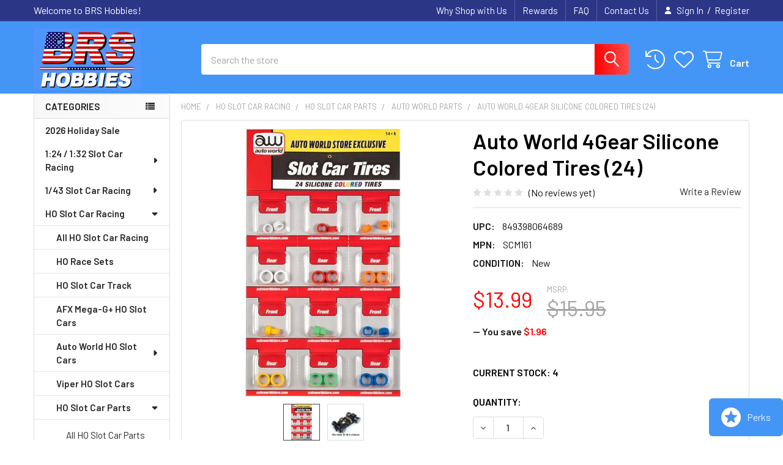

--- FILE ---
content_type: text/html; charset=UTF-8
request_url: https://brshobbies.com/auto-world-4gear-silicone-colored-tires-24/
body_size: 32408
content:

        <!DOCTYPE html>
<html class="no-js" lang="en">
        <head>
        <title>Auto World 4Gear Silicone Colored Tires (24) - BRS Hobbies</title>
        <link rel="dns-prefetch preconnect" href="https://cdn11.bigcommerce.com/s-ndcz45uza6" crossorigin><link rel="dns-prefetch preconnect" href="https://fonts.googleapis.com/" crossorigin><link rel="dns-prefetch preconnect" href="https://fonts.gstatic.com/" crossorigin>
        <meta property="product:price:amount" content="13.99" /><meta property="product:price:currency" content="USD" /><meta property="og:url" content="https://brshobbies.com/auto-world-4gear-silicone-colored-tires-24/" /><meta property="og:site_name" content="BRS Hobbies" /><meta name="keywords" content="carrera slot cars, slot cars for sale, redcat racing, afx slot cars, ho trains, toy rocket, slot car tracks, ho train sets, carrera go"><link rel='canonical' href='https://brshobbies.com/auto-world-4gear-silicone-colored-tires-24/' /><meta name='platform' content='bigcommerce.stencil' /><meta property="og:type" content="product" />
<meta property="og:title" content="Auto World 4Gear Silicone Colored Tires (24)" />
<meta property="og:description" content="Be sure to check out our slot car racing departments with race sets, track, slot cars and parts from AFX, Auto World, Carrera and more. We also stock Redcat RC vehicles and a wide variety of HO trains, track &amp; accessories, DCC systems &amp; decoders, locomotives and rolling stock from KATO, Mantua &amp; MRC. Last but not least, model rocket kits, engines and parts from DynaStar, Estes, Sunward and more. We take pride in making sure your experience with us is nothing but the best!" />
<meta property="og:image" content="https://cdn11.bigcommerce.com/s-ndcz45uza6/products/4460/images/10416/Auto-World-4Gear-silicone-colored-tires-SCM161__43091.1712665870.386.513.jpg?c=2" />
<meta property="og:availability" content="instock" />
<meta property="pinterest:richpins" content="enabled" />
        
         

        <link href="https://cdn11.bigcommerce.com/s-ndcz45uza6/product_images/BRS-Favicon-32.jpg?t=1548261475" rel="shortcut icon">
        <meta name="viewport" content="width=device-width, initial-scale=1">

        <script nonce="">
            document.documentElement.className = document.documentElement.className.replace('no-js', 'js');
        </script>

        <script nonce="">
    function browserSupportsAllFeatures() {
        return window.Promise
            && window.fetch
            && window.URL
            && window.URLSearchParams
            && window.WeakMap
            // object-fit support
            && ('objectFit' in document.documentElement.style);
    }

    function loadScript(src) {
        var js = document.createElement('script');
        js.src = src;
        js.nonce = '';
        js.onerror = function () {
            console.error('Failed to load polyfill script ' + src);
        };
        document.head.appendChild(js);
    }

    if (!browserSupportsAllFeatures()) {
        loadScript('https://cdn11.bigcommerce.com/s-ndcz45uza6/stencil/fa784a80-9bae-013e-66ba-4a1a3ea45f90/e/e992c580-9bb1-013e-685c-26ef7506e26f/dist/theme-bundle.polyfills.js');
    }
</script>
        <script nonce="">window.consentManagerTranslations = `{"locale":"en","locales":{"consent_manager.data_collection_warning":"en","consent_manager.accept_all_cookies":"en","consent_manager.gdpr_settings":"en","consent_manager.data_collection_preferences":"en","consent_manager.manage_data_collection_preferences":"en","consent_manager.use_data_by_cookies":"en","consent_manager.data_categories_table":"en","consent_manager.allow":"en","consent_manager.accept":"en","consent_manager.deny":"en","consent_manager.dismiss":"en","consent_manager.reject_all":"en","consent_manager.category":"en","consent_manager.purpose":"en","consent_manager.functional_category":"en","consent_manager.functional_purpose":"en","consent_manager.analytics_category":"en","consent_manager.analytics_purpose":"en","consent_manager.targeting_category":"en","consent_manager.advertising_category":"en","consent_manager.advertising_purpose":"en","consent_manager.essential_category":"en","consent_manager.esential_purpose":"en","consent_manager.yes":"en","consent_manager.no":"en","consent_manager.not_available":"en","consent_manager.cancel":"en","consent_manager.save":"en","consent_manager.back_to_preferences":"en","consent_manager.close_without_changes":"en","consent_manager.unsaved_changes":"en","consent_manager.by_using":"en","consent_manager.agree_on_data_collection":"en","consent_manager.change_preferences":"en","consent_manager.cancel_dialog_title":"en","consent_manager.privacy_policy":"en","consent_manager.allow_category_tracking":"en","consent_manager.disallow_category_tracking":"en"},"translations":{"consent_manager.data_collection_warning":"We use cookies (and other similar technologies) to collect data to improve your shopping experience.","consent_manager.accept_all_cookies":"Accept All Cookies","consent_manager.gdpr_settings":"Settings","consent_manager.data_collection_preferences":"Website Data Collection Preferences","consent_manager.manage_data_collection_preferences":"Manage Website Data Collection Preferences","consent_manager.use_data_by_cookies":" uses data collected by cookies and JavaScript libraries to improve your shopping experience.","consent_manager.data_categories_table":"The table below outlines how we use this data by category. To opt out of a category of data collection, select 'No' and save your preferences.","consent_manager.allow":"Allow","consent_manager.accept":"Accept","consent_manager.deny":"Deny","consent_manager.dismiss":"Dismiss","consent_manager.reject_all":"Reject all","consent_manager.category":"Category","consent_manager.purpose":"Purpose","consent_manager.functional_category":"Functional","consent_manager.functional_purpose":"Enables enhanced functionality, such as videos and live chat. If you do not allow these, then some or all of these functions may not work properly.","consent_manager.analytics_category":"Analytics","consent_manager.analytics_purpose":"Provide statistical information on site usage, e.g., web analytics so we can improve this website over time.","consent_manager.targeting_category":"Targeting","consent_manager.advertising_category":"Advertising","consent_manager.advertising_purpose":"Used to create profiles or personalize content to enhance your shopping experience.","consent_manager.essential_category":"Essential","consent_manager.esential_purpose":"Essential for the site and any requested services to work, but do not perform any additional or secondary function.","consent_manager.yes":"Yes","consent_manager.no":"No","consent_manager.not_available":"N/A","consent_manager.cancel":"Cancel","consent_manager.save":"Save","consent_manager.back_to_preferences":"Back to Preferences","consent_manager.close_without_changes":"You have unsaved changes to your data collection preferences. Are you sure you want to close without saving?","consent_manager.unsaved_changes":"You have unsaved changes","consent_manager.by_using":"By using our website, you're agreeing to our","consent_manager.agree_on_data_collection":"By using our website, you're agreeing to the collection of data as described in our ","consent_manager.change_preferences":"You can change your preferences at any time","consent_manager.cancel_dialog_title":"Are you sure you want to cancel?","consent_manager.privacy_policy":"Privacy Policy","consent_manager.allow_category_tracking":"Allow [CATEGORY_NAME] tracking","consent_manager.disallow_category_tracking":"Disallow [CATEGORY_NAME] tracking"}}`;</script>

        <script nonce="">
            window.lazySizesConfig = window.lazySizesConfig || {};
            window.lazySizesConfig.loadMode = 1;
        </script>
        <script async src="https://cdn11.bigcommerce.com/s-ndcz45uza6/stencil/fa784a80-9bae-013e-66ba-4a1a3ea45f90/e/e992c580-9bb1-013e-685c-26ef7506e26f/dist/theme-bundle.head_async.js" nonce=""></script>

            <script nonce="">document.write('<link href="https://fonts.googleapis.com/css?family=Barlow:600,400&display=swap" rel="stylesheet">'.replace('rel="stylesheet"', 'rel="preload" as="style" onload="this.onload=null;this.rel=\'stylesheet\'"'));</script>
            <noscript><link href="https://fonts.googleapis.com/css?family=Barlow:600,400&display=swap" rel="stylesheet"></noscript>

            <link data-stencil-stylesheet href="https://cdn11.bigcommerce.com/s-ndcz45uza6/stencil/fa784a80-9bae-013e-66ba-4a1a3ea45f90/e/e992c580-9bb1-013e-685c-26ef7506e26f/css/theme-84a21e70-9bb2-013e-cab3-6edb93088911.css" rel="stylesheet">

            <script nonce="">
                window.lazySizesConfig.loadHidden = false;
                window.lazySizesConfig.expand = 0;
            </script>
            <script nonce="">!function(n){"use strict";n.loadCSS||(n.loadCSS=function(){});var o=loadCSS.relpreload={};if(o.support=function(){var e;try{e=n.document.createElement("link").relList.supports("preload")}catch(t){e=!1}return function(){return e}}(),o.bindMediaToggle=function(t){var e=t.media||"all";function a(){t.addEventListener?t.removeEventListener("load",a):t.attachEvent&&t.detachEvent("onload",a),t.setAttribute("onload",null),t.media=e}t.addEventListener?t.addEventListener("load",a):t.attachEvent&&t.attachEvent("onload",a),setTimeout(function(){t.rel="stylesheet",t.media="only x"}),setTimeout(a,3e3)},o.poly=function(){if(!o.support())for(var t=n.document.getElementsByTagName("link"),e=0;e<t.length;e++){var a=t[e];"preload"!==a.rel||"style"!==a.getAttribute("as")||a.getAttribute("data-loadcss")||(a.setAttribute("data-loadcss",!0),o.bindMediaToggle(a))}},!o.support()){o.poly();var t=n.setInterval(o.poly,500);n.addEventListener?n.addEventListener("load",function(){o.poly(),n.clearInterval(t)}):n.attachEvent&&n.attachEvent("onload",function(){o.poly(),n.clearInterval(t)})}"undefined"!=typeof exports?exports.loadCSS=loadCSS:n.loadCSS=loadCSS}("undefined"!=typeof global?global:this);</script>            <!-- Start Tracking Code for analytics_googleanalytics4 -->

<script data-cfasync="false" src="https://cdn11.bigcommerce.com/shared/js/google_analytics4_bodl_subscribers-358423becf5d870b8b603a81de597c10f6bc7699.js" integrity="sha256-gtOfJ3Avc1pEE/hx6SKj/96cca7JvfqllWA9FTQJyfI=" crossorigin="anonymous"></script>
<script data-cfasync="false">
  (function () {
    window.dataLayer = window.dataLayer || [];

    function gtag(){
        dataLayer.push(arguments);
    }

    function initGA4(event) {
         function setupGtag() {
            function configureGtag() {
                gtag('js', new Date());
                gtag('set', 'developer_id.dMjk3Nj', true);
                gtag('config', 'G-8210J7672Z');
            }

            var script = document.createElement('script');

            script.src = 'https://www.googletagmanager.com/gtag/js?id=G-8210J7672Z';
            script.async = true;
            script.onload = configureGtag;

            document.head.appendChild(script);
        }

        setupGtag();

        if (typeof subscribeOnBodlEvents === 'function') {
            subscribeOnBodlEvents('G-8210J7672Z', false);
        }

        window.removeEventListener(event.type, initGA4);
    }

    

    var eventName = document.readyState === 'complete' ? 'consentScriptsLoaded' : 'DOMContentLoaded';
    window.addEventListener(eventName, initGA4, false);
  })()
</script>

<!-- End Tracking Code for analytics_googleanalytics4 -->

<!-- Start Tracking Code for analytics_siteverification -->

<meta name="google-site-verification" content="CLqeidTeHwL4jS7t5uSTo3OFEvo06xlqVXQAtWLGo5k" />

<!-- End Tracking Code for analytics_siteverification -->


<script type="text/javascript" src="https://checkout-sdk.bigcommerce.com/v1/loader.js" defer ></script>
<script src="https://www.google.com/recaptcha/api.js" async defer></script>
<script type="text/javascript">
var BCData = {"product_attributes":{"sku":null,"upc":"849398064689","mpn":"SCM161","gtin":null,"weight":null,"base":true,"image":null,"price":{"without_tax":{"formatted":"$13.99","value":13.99,"currency":"USD"},"tax_label":"Sales Tax","rrp_without_tax":{"formatted":"$15.95","value":15.95,"currency":"USD"},"saved":{"formatted":"$1.96","value":1.96,"currency":"USD"}},"stock":4,"instock":true,"stock_message":null,"purchasable":true,"purchasing_message":null,"call_for_price_message":null}};
</script>
<script>

var ovData = {};
ovData["ecommerce_platform"] = "bigcommerce";
ovData["account_id"] = "acct_j0tgrhiiqxg5dhi";


  ovData["storefront_api_token"] = "eyJ0eXAiOiJKV1QiLCJhbGciOiJFUzI1NiJ9.eyJjaWQiOlsxXSwiY29ycyI6WyJodHRwczovL2Jyc2hvYmJpZXMuY29tIl0sImVhdCI6MTc2ODgyMTY4MiwiaWF0IjoxNzY4NjQ4ODgyLCJpc3MiOiJCQyIsInNpZCI6MTAwMDI2NDkxOSwic3ViIjoiQkMiLCJzdWJfdHlwZSI6MCwidG9rZW5fdHlwZSI6MX0.Mpp3U5I7FTdvVvkurLzMnJfItcDTSEfaJL_d0er8quiaQjcPldqRE_WEVRUA_svCi3wPmQ9eg5bEly7VU1wa7Q";
  ovData["page_type"] = "product";
  ovData["store_hash"] = "ndcz45uza6";
  ovData["secure_base_url"] = "https://brshobbies.com";
  ovData["cart_id"] = "";
  ovData["currency_selector"] = {"currencies":[{"id":1,"name":"US Dollars","code":"USD","flag":"<img src=\"https://cdn11.bigcommerce.com/s-ndcz45uza6/lib/flags/us.gif\" border=\"0\" alt=\"\" role=\"presentation\" />","is_active":true,"switch_url":"https://brshobbies.com/auto-world-4gear-silicone-colored-tires-24/?setCurrencyId=1","cart_currency_switch_url":"https://brshobbies.com/cart/change-currency"}],"active_currency_id":1,"active_currency_flag":"<img src=\"https://cdn11.bigcommerce.com/s-ndcz45uza6/lib/flags/us.gif\" border=\"0\" alt=\"\" role=\"presentation\" />","active_currency_name":"US Dollars","active_currency_code":"USD","default_currency_code":"USD"};
  ovData["product"] = {};
  ovData["customer"] = {};
  ovData["cart"] = {};
  ovData["checkout"] = {};
  ovData["order"] = {};

    ovData["product"] = {
      "id": "4460",
      "title": "Auto World 4Gear Silicone Colored Tires (24)",
      "sku": "",
      "upc": "849398064689",
      "url": "https://brshobbies.com/auto-world-4gear-silicone-colored-tires-24/",
      "image_url": "https://cdn11.bigcommerce.com/s-ndcz45uza6/images/stencil/{:size}/products/4460/10416/Auto-World-4Gear-silicone-colored-tires-SCM161__43091.1712665870.jpg?c=2",
      "availability": "",
      "can_purchase": true,
      "categories":  ["HO Slot Car Racing/HO Slot Car Parts/Auto World Parts"] ,
      "options":  [] ,
      "tags":  [] ,
      "price":  {"without_tax":{"formatted":"$13.99","value":13.99,"currency":"USD"},"tax_label":"Sales Tax","rrp_without_tax":{"formatted":"$15.95","value":15.95,"currency":"USD"},"saved":{"formatted":"$1.96","value":1.96,"currency":"USD"}} ,
    };





  window.OnVoardData = ovData;


if (ovData.currency_selector.default_currency_code !== ovData.currency_selector.active_currency_code) {
  fetch('/graphql', {
    method: 'POST',
    credentials: 'same-origin',
    headers: {
      'Content-Type': 'application/json',
      'Authorization': `Bearer ${ovData.storefront_api_token}`
    },
    body: JSON.stringify({
      query: `
        query getCurrencyDetails($currencyCode: currencyCode!) {
          site {
            currency(currencyCode: $currencyCode) {
              entityId
              code
              name
              isActive
              exchangeRate
              isTransactional
              display {
                decimalToken
                thousandsToken
                decimalPlaces
              }
            }
          }
        }
      `,
      variables: {
        'currencyCode': ovData.currency_selector.active_currency_code
      },
    }),
  })
  .then(res => res.json())
  .then(json => {
    window.OnVoardData['exchange_rate'] = json.data.site.currency.exchangeRate;
  });
}</script><script>
  (function() {
    window.OnVoard = window.OnVoard || function() {
      (window.OnVoard.q = window.OnVoard.q || []).push(arguments);
    };
    var script = document.createElement("script");
    var parent = document.getElementsByTagName("script")[0].parentNode;
    script.async = 1;

    
    script.src = "https://scripts.onvoard.com/apps/loader.js";
    
    parent.appendChild(script);
  })();
</script>

<script async='true' src='https://cdn.chatway.app/widget.js?id=46W1CTErSkJ1'></script>
 <script data-cfasync="false" src="https://microapps.bigcommerce.com/bodl-events/1.9.4/index.js" integrity="sha256-Y0tDj1qsyiKBRibKllwV0ZJ1aFlGYaHHGl/oUFoXJ7Y=" nonce="" crossorigin="anonymous"></script>
 <script data-cfasync="false" nonce="">

 (function() {
    function decodeBase64(base64) {
       const text = atob(base64);
       const length = text.length;
       const bytes = new Uint8Array(length);
       for (let i = 0; i < length; i++) {
          bytes[i] = text.charCodeAt(i);
       }
       const decoder = new TextDecoder();
       return decoder.decode(bytes);
    }
    window.bodl = JSON.parse(decodeBase64("[base64]"));
 })()

 </script>

<script nonce="">
(function () {
    var xmlHttp = new XMLHttpRequest();

    xmlHttp.open('POST', 'https://bes.gcp.data.bigcommerce.com/nobot');
    xmlHttp.setRequestHeader('Content-Type', 'application/json');
    xmlHttp.send('{"store_id":"1000264919","timezone_offset":"-4.0","timestamp":"2026-01-18T08:57:02.16021300Z","visit_id":"95c210c0-58e2-4f47-8d03-fed780ea8613","channel_id":1}');
})();
</script>



        <!-- snippet location htmlhead -->

                    <link href="https://cdn11.bigcommerce.com/s-ndcz45uza6/images/stencil/608x608/products/4460/10416/Auto-World-4Gear-silicone-colored-tires-SCM161__43091.1712665870.jpg?c=2" rel="preload" as="image">

    </head>
    <body class="csscolumns papaSupermarket-layout--left-sidebar
        papaSupermarket-style--modern
        papaSupermarket-pageType--product
        papaSupermarket-page--pages-product
        emthemesModez-productUniform
        papaSupermarket--hideContentNav
        papaSupermarket--showAllCategoriesMenu
        
        
        
        
        
        
        " id="topOfPage">


        <!-- snippet location header -->
        <svg data-src="https://cdn11.bigcommerce.com/s-ndcz45uza6/stencil/fa784a80-9bae-013e-66ba-4a1a3ea45f90/e/e992c580-9bb1-013e-685c-26ef7506e26f/img/icon-sprite.svg" class="icons-svg-sprite"></svg>

        <header class="header" role="banner" >
    <a href="#" class="mobileMenu-toggle" data-mobile-menu-toggle="menu">
        <span class="mobileMenu-toggleIcon">Toggle menu</span>
    </a>

        <div class="emthemesModez-header-topSection">
            <div class="container">
                <nav class="navUser navUser--storeInfo">
    <ul class="navUser-section">
        <li class="navUser-item">
            <span class="navUser-welcome">Welcome to BRS Hobbies!</span>
        </li>
    </ul>
</nav>

<nav class="navUser">

        <div data-emthemesmodez-remote-banner="emthemesModezBannersBlockTopHeaderBanner02"></div>

        
    <ul class="navUser-section">
        


        <li class="navUser-item navUser-item--account">
                <a class="navUser-action" href="/login.php">
                    <i class="icon"><svg><use href="#icon-user-solid" /></svg></i>
                    <span class="navUser-item-loginLabel">Sign In</span>
                </a>
                    <span class="navUser-or">/</span> <a class="navUser-action" href="/login.php?action=create_account">Register</a>
        </li>
    </ul>
</nav>            </div>
        </div>

    <div class="emthemesModez-header-userSection emthemesModez-header-userSection--logo-left">
        <div class="container">
                <div class="header-logo header-logo--left">
                    <a href="https://brshobbies.com/" data-instantload='{"page":"home"}'>
            <div class="header-logo-image-container">
                <img class="header-logo-image" src="https://cdn11.bigcommerce.com/s-ndcz45uza6/images/stencil/200x100/brs-hobbies_1549649451__59770.original.jpg" srcset="https://cdn11.bigcommerce.com/s-ndcz45uza6/images/stencil/250x100/brs-hobbies_1549649451__59770.original.jpg 1x, https://cdn11.bigcommerce.com/s-ndcz45uza6/images/stencil/500w/brs-hobbies_1549649451__59770.original.jpg 2x" alt="BRS Hobbies" title="BRS Hobbies">
            </div>
</a>
                </div>

            <nav class="navUser">
    
    <ul class="navUser-section navUser-section--alt">
        <li class="navUser-item navUser-item--recentlyViewed">
            <a class="navUser-action navUser-action--recentlyViewed" href="#recently-viewed" data-dropdown="recently-viewed-dropdown" data-options="align:right" title="Recently Viewed" style="display:none">
                <i class="icon"><svg><use href="#icon-recent-list" /></svg></i>
                <span class="navUser-item-recentlyViewedLabel"><span class='firstword'>Recently </span>Viewed</span>
            </a>
            <div class="dropdown-menu" id="recently-viewed-dropdown" data-dropdown-content aria-hidden="true"></div>
        </li>


            <li class="navUser-item">
                <a class="navUser-action navUser-action--wishlist" href="/wishlist.php" title="Wish Lists">
                    <i class="icon"><svg><use href="#icon-heart" /></svg></i>
                    <span class="navUser-item-wishlistLabel"><span class='firstword'>Wish </span>Lists</span>
                </a>
            </li>
        


        <li class="navUser-item navUser-item--cart">
            <a
                class="navUser-action navUser-action--cart"
                data-cart-preview
                data-dropdown="cart-preview-dropdown"
                data-options="align:right"
                href="/cart.php"
                title="Cart">
                <i class="icon"><svg><use href="#icon-cart" /></svg></i>
                <span class="_rows">
                    <span class="countPill cart-quantity"></span>
                    <span class="navUser-item-cartLabel">Cart</span>
                </span>
            </a>

            <div class="dropdown-menu" id="cart-preview-dropdown" data-dropdown-content aria-hidden="true"></div>
        </li>
    </ul>
</nav>

            <div class="emthemesModez-quickSearch" data-prevent-quick-search-close>
    <!-- snippet location forms_search -->
    <form class="form" action="/search.php">
        <fieldset class="form-fieldset">
            <div class="form-field">
                <label class="is-srOnly" for="search_query">Search</label>
                <div class="form-prefixPostfix wrap">
                    <input class="form-input" data-search-quick name="search_query" id="search_query" data-error-message="Search field cannot be empty." placeholder="Search the store" autocomplete="off">
                    <input type="submit" class="button button--primary form-prefixPostfix-button--postfix" value="Search" />
                </div>
            </div>
        </fieldset>
    </form>
</div>        </div>
    </div>

    <div class="navPages-container navPages-container--bg" id="menu" data-menu>
        <div class="container">
            <nav class="navPages">

        <div class="emthemesModez-navPages-verticalCategories-container">
            <a class="navPages-action has-subMenu" role="none">Categories</a>
            <div class="emthemesModez-verticalCategories is-open " id="emthemesModez-verticalCategories" data-emthemesmodez-fix-height="emthemesModez-section1-container">
                <ul class="navPages-list navPages-list--categories">

                            <li class="navPages-item">
                                <a class="navPages-action" href="https://brshobbies.com/brs-hobbies-hot-deals/" data-instantload >2026 Holiday Sale</a>
                            </li>
                            <li class="navPages-item">
                                <a class="navPages-action has-subMenu " href="https://brshobbies.com/1-24-1-32-slot-car-racing/"
    data-instantload
    
    data-collapsible="navPages-24"
    data-collapsible-disabled-breakpoint="medium"
    data-collapsible-disabled-state="open"
    data-collapsible-enabled-state="closed">
    1:24 / 1:32 Slot Car Racing <i class="icon navPages-action-moreIcon" aria-hidden="true"><svg><use href="#icon-caret-down" /></svg></i>
</a>
<div class="navPage-subMenu
    " id="navPages-24" aria-hidden="true" tabindex="-1">
    <ul class="navPage-subMenu-list">
        <li class="navPage-subMenu-item">
            <a class="navPage-subMenu-action navPages-action" href="https://brshobbies.com/1-24-1-32-slot-car-racing/" data-instantload>All 1:24 / 1:32 Slot Car Racing</a>
        </li>
            <li class="navPage-subMenu-item">
                    <a
                        class="navPage-subMenu-action navPages-action has-subMenu"
                        href="https://brshobbies.com/carrera-digital-132-124/"
                        data-instantload
                        
                        data-collapsible="navPages-73"
                        data-collapsible-disabled-breakpoint="medium"
                        data-collapsible-disabled-state="open"
                        data-collapsible-enabled-state="closed">
                        Carrera Race Sets &amp; Track <i class="icon navPages-action-moreIcon" aria-hidden="true"><svg><use href="#icon-caret-down" /></svg></i>
                    </a>
                    <ul class="navPage-childList" id="navPages-73">
                        <li class="navPage-childList-item">
                            <a class="navPage-childList-action navPages-action" href="https://brshobbies.com/carrera-digital-132-124/" data-instantload>All Carrera Race Sets &amp; Track</a>
                        </li>
                        <li class="navPage-childList-item">
                                <a class="navPage-childList-action navPages-action" data-instantload href="https://brshobbies.com/carrera-digital-132-race-sets/" >Carrera Digital 124/132 Race Sets</a>
                        </li>
                        <li class="navPage-childList-item">
                                <a class="navPage-childList-action navPages-action" data-instantload href="https://brshobbies.com/carrera-digital-132/carrera-digital-accessories/" >Carrera Digital 124/132 Accessories</a>
                        </li>
                        <li class="navPage-childList-item">
                                <a class="navPage-childList-action navPages-action" data-instantload href="https://brshobbies.com/carrera-track-shoulders/" >Carrera Track &amp; Shoulders</a>
                        </li>
                        <li class="navPage-childList-item">
                                <a class="navPage-childList-action navPages-action" data-instantload href="https://brshobbies.com/carrera-evolution-race-sets/" >Carrera EVOLUTION Race Sets</a>
                        </li>
                    </ul>
            </li>
            <li class="navPage-subMenu-item">
                    <a
                        class="navPage-subMenu-action navPages-action has-subMenu"
                        href="https://brshobbies.com/1-24-1-32-slot-cars/"
                        data-instantload
                        
                        data-collapsible="navPages-27"
                        data-collapsible-disabled-breakpoint="medium"
                        data-collapsible-disabled-state="open"
                        data-collapsible-enabled-state="closed">
                        1:24 / 1:32 Slot Cars <i class="icon navPages-action-moreIcon" aria-hidden="true"><svg><use href="#icon-caret-down" /></svg></i>
                    </a>
                    <ul class="navPage-childList" id="navPages-27">
                        <li class="navPage-childList-item">
                            <a class="navPage-childList-action navPages-action" href="https://brshobbies.com/1-24-1-32-slot-cars/" data-instantload>All 1:24 / 1:32 Slot Cars</a>
                        </li>
                        <li class="navPage-childList-item">
                                <a class="navPage-childList-action navPages-action" data-instantload href="https://brshobbies.com/carrera-digital-124-slot-cars/" >Carrera Digital 124 Slot Cars</a>
                        </li>
                        <li class="navPage-childList-item">
                                <a class="navPage-childList-action navPages-action" data-instantload href="https://brshobbies.com/carrera-digital-132-slot-cars/" >Carrera Digital 132 Slot Cars</a>
                        </li>
                        <li class="navPage-childList-item">
                                <a class="navPage-childList-action navPages-action" data-instantload href="https://brshobbies.com/carrera-evolution-slot-cars/" >Carrera Evolution Slot Cars</a>
                        </li>
                        <li class="navPage-childList-item">
                                <a class="navPage-childList-action navPages-action" data-instantload href="https://brshobbies.com/scalextric-slot-cars/" >Scalextric Slot Cars</a>
                        </li>
                    </ul>
            </li>
            <li class="navPage-subMenu-item">
                    <a
                        class="navPage-subMenu-action navPages-action has-subMenu"
                        href="https://brshobbies.com/1-32-slot-car-parts/"
                        data-instantload
                        
                        data-collapsible="navPages-102"
                        data-collapsible-disabled-breakpoint="medium"
                        data-collapsible-disabled-state="open"
                        data-collapsible-enabled-state="closed">
                        1:32 Slot Car Parts <i class="icon navPages-action-moreIcon" aria-hidden="true"><svg><use href="#icon-caret-down" /></svg></i>
                    </a>
                    <ul class="navPage-childList" id="navPages-102">
                        <li class="navPage-childList-item">
                            <a class="navPage-childList-action navPages-action" href="https://brshobbies.com/1-32-slot-car-parts/" data-instantload>All 1:32 Slot Car Parts</a>
                        </li>
                        <li class="navPage-childList-item">
                                <a class="navPage-childList-action navPages-action" data-instantload href="https://brshobbies.com/motors/" >1:24 / 1:32 Slot Car Motors</a>
                        </li>
                        <li class="navPage-childList-item">
                                <a class="navPage-childList-action navPages-action" data-instantload href="https://brshobbies.com/1-32-slot-car-gears/" >1:32 Slot Car Gears</a>
                        </li>
                        <li class="navPage-childList-item">
                                <a class="navPage-childList-action navPages-action" data-instantload href="https://brshobbies.com/axles-axle-assemblies/" >1:32 Slot Car Axles &amp; Axle Assemblies</a>
                        </li>
                        <li class="navPage-childList-item">
                                <a class="navPage-childList-action navPages-action" data-instantload href="https://brshobbies.com/1-32-slot-car-wheels/" >1:32 Slot Car Wheels &amp; Tires</a>
                        </li>
                        <li class="navPage-childList-item">
                                <a class="navPage-childList-action navPages-action" data-instantload href="https://brshobbies.com/4wd-suspension-parts/" >1:32 Slot Car 4WD &amp; Suspension Parts</a>
                        </li>
                        <li class="navPage-childList-item">
                                <a class="navPage-childList-action navPages-action" data-instantload href="https://brshobbies.com/guides-braid/" >1:24 / 1:32 Slot Car Guides &amp; Braid</a>
                        </li>
                        <li class="navPage-childList-item">
                                <a class="navPage-childList-action navPages-action" data-instantload href="https://brshobbies.com/chassis-parts-kits/" >1:32 Slot Car Chassis Parts &amp; Kits</a>
                        </li>
                        <li class="navPage-childList-item">
                                <a class="navPage-childList-action navPages-action" data-instantload href="https://brshobbies.com/replacement-chassis/" >1:32 Slot Car Replacement Chassis</a>
                        </li>
                        <li class="navPage-childList-item">
                                <a class="navPage-childList-action navPages-action" data-instantload href="https://brshobbies.com/bodies-interior-parts/" >1:32 Slot Car Bodies &amp; Interior Parts</a>
                        </li>
                        <li class="navPage-childList-item">
                                <a class="navPage-childList-action navPages-action" data-instantload href="https://brshobbies.com/scratchbuilding-maintenance-supplies/" >Scratchbuilding &amp; Maintenance Supplies</a>
                        </li>
                        <li class="navPage-childList-item">
                                <a class="navPage-childList-action navPages-action" data-instantload href="https://brshobbies.com/ninco-xlot-parts/" >NINCO XLOT Parts</a>
                        </li>
                    </ul>
            </li>
            <li class="navPage-subMenu-item">
                    <a class="navPage-subMenu-action navPages-action" href="https://brshobbies.com/scenery/" data-instantload >1:24 / 1:32 Scenery</a>
            </li>
            <li class="navPage-subMenu-item">
                    <a class="navPage-subMenu-action navPages-action" href="https://brshobbies.com/scalextric-race-sets-track/" data-instantload >Scalextric Race Sets &amp; Track</a>
            </li>
    </ul>
</div>
                            </li>
                            <li class="navPages-item">
                                <a class="navPages-action has-subMenu " href="https://brshobbies.com/1-43-slot-car-racing/"
    data-instantload
    
    data-collapsible="navPages-25"
    data-collapsible-disabled-breakpoint="medium"
    data-collapsible-disabled-state="open"
    data-collapsible-enabled-state="closed">
    1/43 Slot Car Racing <i class="icon navPages-action-moreIcon" aria-hidden="true"><svg><use href="#icon-caret-down" /></svg></i>
</a>
<div class="navPage-subMenu
    " id="navPages-25" aria-hidden="true" tabindex="-1">
    <ul class="navPage-subMenu-list">
        <li class="navPage-subMenu-item">
            <a class="navPage-subMenu-action navPages-action" href="https://brshobbies.com/1-43-slot-car-racing/" data-instantload>All 1/43 Slot Car Racing</a>
        </li>
            <li class="navPage-subMenu-item">
                    <a class="navPage-subMenu-action navPages-action" href="https://brshobbies.com/carrera-go-slot-car-sets/" data-instantload >Carrera GO Slot Car Sets</a>
            </li>
            <li class="navPage-subMenu-item">
                    <a class="navPage-subMenu-action navPages-action" href="https://brshobbies.com/carrera-go-slot-cars/" data-instantload >Carrera GO Slot Cars</a>
            </li>
            <li class="navPage-subMenu-item">
                    <a
                        class="navPage-subMenu-action navPages-action has-subMenu"
                        href="https://brshobbies.com/carrera-go-track/"
                        data-instantload
                        
                        data-collapsible="navPages-70"
                        data-collapsible-disabled-breakpoint="medium"
                        data-collapsible-disabled-state="open"
                        data-collapsible-enabled-state="closed">
                        Carrera GO Track <i class="icon navPages-action-moreIcon" aria-hidden="true"><svg><use href="#icon-caret-down" /></svg></i>
                    </a>
                    <ul class="navPage-childList" id="navPages-70">
                        <li class="navPage-childList-item">
                            <a class="navPage-childList-action navPages-action" href="https://brshobbies.com/carrera-go-track/" data-instantload>All Carrera GO Track</a>
                        </li>
                        <li class="navPage-childList-item">
                                <a class="navPage-childList-action navPages-action" data-instantload href="https://brshobbies.com/carrera-go-power-control/" >Carrera GO Power &amp; Control</a>
                        </li>
                        <li class="navPage-childList-item">
                                <a class="navPage-childList-action navPages-action" data-instantload href="https://brshobbies.com/carrera-go-speciality-track/" >Carrera GO Speciality Track</a>
                        </li>
                        <li class="navPage-childList-item">
                                <a class="navPage-childList-action navPages-action" data-instantload href="https://brshobbies.com/carrera-go-extension-sets/" >Carrera GO Extension Sets</a>
                        </li>
                        <li class="navPage-childList-item">
                                <a class="navPage-childList-action navPages-action" data-instantload href="https://brshobbies.com/carrera-go-straight-track/" >Carrera GO Straight Track</a>
                        </li>
                        <li class="navPage-childList-item">
                                <a class="navPage-childList-action navPages-action" data-instantload href="https://brshobbies.com/carrera-go-curve-track/" >Carrera GO Curve Track</a>
                        </li>
                        <li class="navPage-childList-item">
                                <a class="navPage-childList-action navPages-action" data-instantload href="https://brshobbies.com/carrera-go-track-accessories/" >Carrera GO Track Accessories</a>
                        </li>
                    </ul>
            </li>
            <li class="navPage-subMenu-item">
                    <a class="navPage-subMenu-action navPages-action" href="https://brshobbies.com/carrera-godigital-143-car-parts/ct189073" data-instantload >Carrera GO Car Parts</a>
            </li>
    </ul>
</div>
                            </li>
                            <li class="navPages-item">
                                <a class="navPages-action has-subMenu " href="https://brshobbies.com/ho-slot-car-racing/"
    data-instantload
    
    data-collapsible="navPages-26"
    data-collapsible-disabled-breakpoint="medium"
    data-collapsible-disabled-state="open"
    data-collapsible-enabled-state="closed">
    HO Slot Car Racing <i class="icon navPages-action-moreIcon" aria-hidden="true"><svg><use href="#icon-caret-down" /></svg></i>
</a>
<div class="navPage-subMenu
    " id="navPages-26" aria-hidden="true" tabindex="-1">
    <ul class="navPage-subMenu-list">
        <li class="navPage-subMenu-item">
            <a class="navPage-subMenu-action navPages-action" href="https://brshobbies.com/ho-slot-car-racing/" data-instantload>All HO Slot Car Racing</a>
        </li>
            <li class="navPage-subMenu-item">
                    <a class="navPage-subMenu-action navPages-action" href="https://brshobbies.com/ho-race-sets/" data-instantload >HO Race Sets</a>
            </li>
            <li class="navPage-subMenu-item">
                    <a class="navPage-subMenu-action navPages-action" href="https://brshobbies.com/ho-slot-car-track/" data-instantload >HO Slot Car Track</a>
            </li>
            <li class="navPage-subMenu-item">
                    <a class="navPage-subMenu-action navPages-action" href="https://brshobbies.com/afx-mega-g-slot-cars-1/" data-instantload >AFX Mega-G+ HO Slot Cars</a>
            </li>
            <li class="navPage-subMenu-item">
                    <a
                        class="navPage-subMenu-action navPages-action has-subMenu"
                        href="https://brshobbies.com/auto-world-ho-slot-cars/"
                        data-instantload
                        
                        data-collapsible="navPages-225"
                        data-collapsible-disabled-breakpoint="medium"
                        data-collapsible-disabled-state="open"
                        data-collapsible-enabled-state="closed">
                        Auto World HO Slot Cars <i class="icon navPages-action-moreIcon" aria-hidden="true"><svg><use href="#icon-caret-down" /></svg></i>
                    </a>
                    <ul class="navPage-childList" id="navPages-225">
                        <li class="navPage-childList-item">
                            <a class="navPage-childList-action navPages-action" href="https://brshobbies.com/auto-world-ho-slot-cars/" data-instantload>All Auto World HO Slot Cars</a>
                        </li>
                        <li class="navPage-childList-item">
                                <a class="navPage-childList-action navPages-action" data-instantload href="https://brshobbies.com/auto-world-4gear-racing-rigs/" >Auto World 4Gear HO Slot Cars</a>
                        </li>
                        <li class="navPage-childList-item">
                                <a class="navPage-childList-action navPages-action" data-instantload href="https://brshobbies.com/auto-world-x-traction-ultra-g/" >Auto World X-Traction HO Slot Cars</a>
                        </li>
                        <li class="navPage-childList-item">
                                <a class="navPage-childList-action navPages-action" data-instantload href="https://brshobbies.com/auto-world-thunderjet-ultra-g/" >Auto World Thunderjet HO Slot Cars</a>
                        </li>
                    </ul>
            </li>
            <li class="navPage-subMenu-item">
                    <a class="navPage-subMenu-action navPages-action" href="https://brshobbies.com/viper-ho-slot-cars/" data-instantload >Viper HO Slot Cars</a>
            </li>
            <li class="navPage-subMenu-item">
                    <a
                        class="navPage-subMenu-action navPages-action has-subMenu"
                        href="https://brshobbies.com/ho-slot-car-parts/"
                        data-instantload
                        
                        data-collapsible="navPages-179"
                        data-collapsible-disabled-breakpoint="medium"
                        data-collapsible-disabled-state="open"
                        data-collapsible-enabled-state="closed">
                        HO Slot Car Parts <i class="icon navPages-action-moreIcon" aria-hidden="true"><svg><use href="#icon-caret-down" /></svg></i>
                    </a>
                    <ul class="navPage-childList" id="navPages-179">
                        <li class="navPage-childList-item">
                            <a class="navPage-childList-action navPages-action" href="https://brshobbies.com/ho-slot-car-parts/" data-instantload>All HO Slot Car Parts</a>
                        </li>
                        <li class="navPage-childList-item">
                                <a class="navPage-childList-action navPages-action" data-instantload href="https://brshobbies.com/afx-mega-g-mega-g-parts/" >AFX Mega-G+ Parts</a>
                        </li>
                        <li class="navPage-childList-item">
                                <a class="navPage-childList-action navPages-action" data-instantload href="https://brshobbies.com/afx-sg-srt-viper-v1-parts/" >AFX SG+ Viper V1 Parts</a>
                        </li>
                        <li class="navPage-childList-item">
                                <a class="navPage-childList-action navPages-action" data-instantload href="https://brshobbies.com/afx-turbo-parts/" >AFX Turbo SRT Parts</a>
                        </li>
                        <li class="navPage-childList-item">
                                <a class="navPage-childList-action navPages-action" data-instantload href="https://brshobbies.com/auto-world-parts/" >Auto World Parts</a>
                        </li>
                        <li class="navPage-childList-item">
                                <a class="navPage-childList-action navPages-action" data-instantload href="https://brshobbies.com/life-like-parts/" >Life Like Parts</a>
                        </li>
                        <li class="navPage-childList-item">
                                <a class="navPage-childList-action navPages-action" data-instantload href="https://brshobbies.com/tyco-440x2-parts/" >Tyco 440x2 Parts</a>
                        </li>
                        <li class="navPage-childList-item">
                                <a class="navPage-childList-action navPages-action" data-instantload href="https://brshobbies.com/ho-silicone-tires/" >HO Silicone Tires</a>
                        </li>
                        <li class="navPage-childList-item">
                                <a class="navPage-childList-action navPages-action" data-instantload href="https://brshobbies.com/tools/" >Tools</a>
                        </li>
                        <li class="navPage-childList-item">
                                <a class="navPage-childList-action navPages-action" data-instantload href="https://brshobbies.com/viper-micro-track-builder/" >Viper Micro Track Builder</a>
                        </li>
                    </ul>
            </li>
    </ul>
</div>
                            </li>
                            <li class="navPages-item">
                                <a class="navPages-action has-subMenu " href="https://brshobbies.com/ho-model-trains/"
    data-instantload
    
    data-collapsible="navPages-52"
    data-collapsible-disabled-breakpoint="medium"
    data-collapsible-disabled-state="open"
    data-collapsible-enabled-state="closed">
    HO Model Trains <i class="icon navPages-action-moreIcon" aria-hidden="true"><svg><use href="#icon-caret-down" /></svg></i>
</a>
<div class="navPage-subMenu
    " id="navPages-52" aria-hidden="true" tabindex="-1">
    <ul class="navPage-subMenu-list">
        <li class="navPage-subMenu-item">
            <a class="navPage-subMenu-action navPages-action" href="https://brshobbies.com/ho-model-trains/" data-instantload>All HO Model Trains</a>
        </li>
            <li class="navPage-subMenu-item">
                    <a class="navPage-subMenu-action navPages-action" href="https://brshobbies.com/bachmann-train-sets-track/" data-instantload >Bachmann Train Sets &amp; Track</a>
            </li>
            <li class="navPage-subMenu-item">
                    <a
                        class="navPage-subMenu-action navPages-action has-subMenu"
                        href="https://brshobbies.com/kato-unitrack/"
                        data-instantload
                        
                        data-collapsible="navPages-183"
                        data-collapsible-disabled-breakpoint="medium"
                        data-collapsible-disabled-state="open"
                        data-collapsible-enabled-state="closed">
                        Kato HO UNITRACK <i class="icon navPages-action-moreIcon" aria-hidden="true"><svg><use href="#icon-caret-down" /></svg></i>
                    </a>
                    <ul class="navPage-childList" id="navPages-183">
                        <li class="navPage-childList-item">
                            <a class="navPage-childList-action navPages-action" href="https://brshobbies.com/kato-unitrack/" data-instantload>All Kato HO UNITRACK</a>
                        </li>
                        <li class="navPage-childList-item">
                                <a class="navPage-childList-action navPages-action" data-instantload href="https://brshobbies.com/kato-unitrack-track-sets/" >Kato HO UNITRACK Track Sets</a>
                        </li>
                        <li class="navPage-childList-item">
                                <a class="navPage-childList-action navPages-action" data-instantload href="https://brshobbies.com/kato-ho-unitrack-straight-track/" >Kato HO UNITRACK Straight Track</a>
                        </li>
                        <li class="navPage-childList-item">
                                <a class="navPage-childList-action navPages-action" data-instantload href="https://brshobbies.com/kato-ho-unitrack-curve-track/" >Kato HO UNITRACK Curve Track</a>
                        </li>
                        <li class="navPage-childList-item">
                                <a class="navPage-childList-action navPages-action" data-instantload href="https://brshobbies.com/kato-unitrack-turnouts/" >Kato HO UNITRACK Turnouts</a>
                        </li>
                        <li class="navPage-childList-item">
                                <a class="navPage-childList-action navPages-action" data-instantload href="https://brshobbies.com/kato-unitrack-accessories/" >Kato UNITRACK Accessories</a>
                        </li>
                    </ul>
            </li>
            <li class="navPage-subMenu-item">
                    <a
                        class="navPage-subMenu-action navPages-action has-subMenu"
                        href="https://brshobbies.com/dcc/"
                        data-instantload
                        
                        data-collapsible="navPages-234"
                        data-collapsible-disabled-breakpoint="medium"
                        data-collapsible-disabled-state="open"
                        data-collapsible-enabled-state="closed">
                        DCC <i class="icon navPages-action-moreIcon" aria-hidden="true"><svg><use href="#icon-caret-down" /></svg></i>
                    </a>
                    <ul class="navPage-childList" id="navPages-234">
                        <li class="navPage-childList-item">
                            <a class="navPage-childList-action navPages-action" href="https://brshobbies.com/dcc/" data-instantload>All DCC</a>
                        </li>
                        <li class="navPage-childList-item">
                                <a class="navPage-childList-action navPages-action" data-instantload href="https://brshobbies.com/dcc-systems/" >DCC Systems</a>
                        </li>
                        <li class="navPage-childList-item">
                                <a class="navPage-childList-action navPages-action" data-instantload href="https://brshobbies.com/dcc-decoders/" >DCC Decoders</a>
                        </li>
                    </ul>
            </li>
            <li class="navPage-subMenu-item">
                    <a class="navPage-subMenu-action navPages-action" href="https://brshobbies.com/diesel-locomotives/" data-instantload >Diesel Locomotives</a>
            </li>
            <li class="navPage-subMenu-item">
                    <a
                        class="navPage-subMenu-action navPages-action has-subMenu"
                        href="https://brshobbies.com/ho-rolling-stock/"
                        data-instantload
                        
                        data-collapsible="navPages-236"
                        data-collapsible-disabled-breakpoint="medium"
                        data-collapsible-disabled-state="open"
                        data-collapsible-enabled-state="closed">
                        HO Rolling Stock <i class="icon navPages-action-moreIcon" aria-hidden="true"><svg><use href="#icon-caret-down" /></svg></i>
                    </a>
                    <ul class="navPage-childList" id="navPages-236">
                        <li class="navPage-childList-item">
                            <a class="navPage-childList-action navPages-action" href="https://brshobbies.com/ho-rolling-stock/" data-instantload>All HO Rolling Stock</a>
                        </li>
                        <li class="navPage-childList-item">
                                <a class="navPage-childList-action navPages-action" data-instantload href="https://brshobbies.com/modern-rtr-ho-rolling-stock/" >Modern RTR HO Rolling Stock</a>
                        </li>
                        <li class="navPage-childList-item">
                                <a class="navPage-childList-action navPages-action" data-instantload href="https://brshobbies.com/vintage-rolling-stock/" >Steam Era RTR HO Rolling Stock</a>
                        </li>
                        <li class="navPage-childList-item">
                                <a class="navPage-childList-action navPages-action" data-instantload href="https://brshobbies.com/rolling-stock-kits/" >HO Rolling Stock Kits</a>
                        </li>
                        <li class="navPage-childList-item">
                                <a class="navPage-childList-action navPages-action" data-instantload href="https://brshobbies.com/kadee-couplers-wheels/" >HO Couplers &amp; Wheels</a>
                        </li>
                    </ul>
            </li>
            <li class="navPage-subMenu-item">
                    <a class="navPage-subMenu-action navPages-action" href="https://brshobbies.com/thomas-friends/" data-instantload >Thomas &amp; Friends</a>
            </li>
            <li class="navPage-subMenu-item">
                    <a class="navPage-subMenu-action navPages-action" href="https://brshobbies.com/model-railroad-electronics/" data-instantload >Model Railroad Electronics</a>
            </li>
            <li class="navPage-subMenu-item">
                    <a class="navPage-subMenu-action navPages-action" href="https://brshobbies.com/maintenance-supplies/" data-instantload >Maintenance Supplies</a>
            </li>
            <li class="navPage-subMenu-item">
                    <a class="navPage-subMenu-action navPages-action" href="https://brshobbies.com/model-railroading-books/" data-instantload >Model Railroading Books</a>
            </li>
    </ul>
</div>
                            </li>
                            <li class="navPages-item">
                                <a class="navPages-action has-subMenu " href="https://brshobbies.com/model-scenery-ho-scale/"
    data-instantload
    
    data-collapsible="navPages-171"
    data-collapsible-disabled-breakpoint="medium"
    data-collapsible-disabled-state="open"
    data-collapsible-enabled-state="closed">
    Model Scenery HO Scale <i class="icon navPages-action-moreIcon" aria-hidden="true"><svg><use href="#icon-caret-down" /></svg></i>
</a>
<div class="navPage-subMenu
    " id="navPages-171" aria-hidden="true" tabindex="-1">
    <ul class="navPage-subMenu-list">
        <li class="navPage-subMenu-item">
            <a class="navPage-subMenu-action navPages-action" href="https://brshobbies.com/model-scenery-ho-scale/" data-instantload>All Model Scenery HO Scale</a>
        </li>
            <li class="navPage-subMenu-item">
                    <a class="navPage-subMenu-action navPages-action" href="https://brshobbies.com/terrain-landscape/" data-instantload >Terrain &amp; Landscape</a>
            </li>
            <li class="navPage-subMenu-item">
                    <a class="navPage-subMenu-action navPages-action" href="https://brshobbies.com/ho-model-trees/" data-instantload >HO Model Trees &amp; Plants</a>
            </li>
            <li class="navPage-subMenu-item">
                    <a
                        class="navPage-subMenu-action navPages-action has-subMenu"
                        href="https://brshobbies.com/ho-buildings/"
                        data-instantload
                        
                        data-collapsible="navPages-227"
                        data-collapsible-disabled-breakpoint="medium"
                        data-collapsible-disabled-state="open"
                        data-collapsible-enabled-state="closed">
                        HO Buildings <i class="icon navPages-action-moreIcon" aria-hidden="true"><svg><use href="#icon-caret-down" /></svg></i>
                    </a>
                    <ul class="navPage-childList" id="navPages-227">
                        <li class="navPage-childList-item">
                            <a class="navPage-childList-action navPages-action" href="https://brshobbies.com/ho-buildings/" data-instantload>All HO Buildings</a>
                        </li>
                        <li class="navPage-childList-item">
                                <a class="navPage-childList-action navPages-action" data-instantload href="https://brshobbies.com/atlas-dpm-buildings/" >Atlas &amp; DPM Buildings</a>
                        </li>
                        <li class="navPage-childList-item">
                                <a class="navPage-childList-action navPages-action" data-instantload href="https://brshobbies.com/bachmann-model-power-buildings/" >Bachmann &amp; Model Power Buildings</a>
                        </li>
                        <li class="navPage-childList-item">
                                <a class="navPage-childList-action navPages-action" data-instantload href="https://brshobbies.com/rix-buildings/" >Rix Buildings</a>
                        </li>
                        <li class="navPage-childList-item">
                                <a class="navPage-childList-action navPages-action" data-instantload href="https://brshobbies.com/woodland-scenics-buildings/" >Woodland Scenics Buildings</a>
                        </li>
                    </ul>
            </li>
            <li class="navPage-subMenu-item">
                    <a class="navPage-subMenu-action navPages-action" href="https://brshobbies.com/dry-transfer-decals/" data-instantload >Dry Transfer Decals</a>
            </li>
            <li class="navPage-subMenu-item">
                    <a class="navPage-subMenu-action navPages-action" href="https://brshobbies.com/ho-lights-signals/" data-instantload >HO Lights &amp; Signals</a>
            </li>
            <li class="navPage-subMenu-item">
                    <a class="navPage-subMenu-action navPages-action" href="https://brshobbies.com/animated-signs/" data-instantload >Animated Signs</a>
            </li>
            <li class="navPage-subMenu-item">
                    <a
                        class="navPage-subMenu-action navPages-action has-subMenu"
                        href="https://brshobbies.com/ho-trackside-scenery/"
                        data-instantload
                        
                        data-collapsible="navPages-235"
                        data-collapsible-disabled-breakpoint="medium"
                        data-collapsible-disabled-state="open"
                        data-collapsible-enabled-state="closed">
                        HO Trackside Scenery <i class="icon navPages-action-moreIcon" aria-hidden="true"><svg><use href="#icon-caret-down" /></svg></i>
                    </a>
                    <ul class="navPage-childList" id="navPages-235">
                        <li class="navPage-childList-item">
                            <a class="navPage-childList-action navPages-action" href="https://brshobbies.com/ho-trackside-scenery/" data-instantload>All HO Trackside Scenery</a>
                        </li>
                        <li class="navPage-childList-item">
                                <a class="navPage-childList-action navPages-action" data-instantload href="https://brshobbies.com/scenic-accents/" >Scenic Accents</a>
                        </li>
                        <li class="navPage-childList-item">
                                <a class="navPage-childList-action navPages-action" data-instantload href="https://brshobbies.com/figures-animals/" >Figures &amp; Animals</a>
                        </li>
                        <li class="navPage-childList-item">
                                <a class="navPage-childList-action navPages-action" data-instantload href="https://brshobbies.com/ho-scale-vehicles/" >HO Scale Vehicles</a>
                        </li>
                    </ul>
            </li>
    </ul>
</div>
                            </li>
                            <li class="navPages-item">
                                <a class="navPages-action has-subMenu " href="https://brshobbies.com/radio-control-vehicles/"
    data-instantload
    
    data-collapsible="navPages-175"
    data-collapsible-disabled-breakpoint="medium"
    data-collapsible-disabled-state="open"
    data-collapsible-enabled-state="closed">
    Radio Control Vehicles <i class="icon navPages-action-moreIcon" aria-hidden="true"><svg><use href="#icon-caret-down" /></svg></i>
</a>
<div class="navPage-subMenu
    " id="navPages-175" aria-hidden="true" tabindex="-1">
    <ul class="navPage-subMenu-list">
        <li class="navPage-subMenu-item">
            <a class="navPage-subMenu-action navPages-action" href="https://brshobbies.com/radio-control-vehicles/" data-instantload>All Radio Control Vehicles</a>
        </li>
            <li class="navPage-subMenu-item">
                    <a
                        class="navPage-subMenu-action navPages-action has-subMenu"
                        href="https://brshobbies.com/redcat-rc-vehicles/"
                        data-instantload
                        
                        data-collapsible="navPages-207"
                        data-collapsible-disabled-breakpoint="medium"
                        data-collapsible-disabled-state="open"
                        data-collapsible-enabled-state="closed">
                        Redcat RC Vehicles <i class="icon navPages-action-moreIcon" aria-hidden="true"><svg><use href="#icon-caret-down" /></svg></i>
                    </a>
                    <ul class="navPage-childList" id="navPages-207">
                        <li class="navPage-childList-item">
                            <a class="navPage-childList-action navPages-action" href="https://brshobbies.com/redcat-rc-vehicles/" data-instantload>All Redcat RC Vehicles</a>
                        </li>
                        <li class="navPage-childList-item">
                                <a class="navPage-childList-action navPages-action" data-instantload href="https://brshobbies.com/redcat-rc-buggies/" >Redcat RC Buggies</a>
                        </li>
                        <li class="navPage-childList-item">
                                <a class="navPage-childList-action navPages-action" data-instantload href="https://brshobbies.com/redcat-rc-crawlers/" >Redcat RC Crawlers</a>
                        </li>
                        <li class="navPage-childList-item">
                                <a class="navPage-childList-action navPages-action" data-instantload href="https://brshobbies.com/redcat-rc-monster-trucks/" >Redcat RC Monster Trucks</a>
                        </li>
                        <li class="navPage-childList-item">
                                <a class="navPage-childList-action navPages-action" data-instantload href="https://brshobbies.com/redcat-rc-on-road/" >Redcat RC On Road</a>
                        </li>
                        <li class="navPage-childList-item">
                                <a class="navPage-childList-action navPages-action" data-instantload href="https://brshobbies.com/redcat-rc-short-course-trucks/" >Redcat RC Short Course Trucks</a>
                        </li>
                    </ul>
            </li>
            <li class="navPage-subMenu-item">
                    <a
                        class="navPage-subMenu-action navPages-action has-subMenu"
                        href="https://brshobbies.com/rc-car-electronics/"
                        data-instantload
                        
                        data-collapsible="navPages-98"
                        data-collapsible-disabled-breakpoint="medium"
                        data-collapsible-disabled-state="open"
                        data-collapsible-enabled-state="closed">
                        RC Car Electronics <i class="icon navPages-action-moreIcon" aria-hidden="true"><svg><use href="#icon-caret-down" /></svg></i>
                    </a>
                    <ul class="navPage-childList" id="navPages-98">
                        <li class="navPage-childList-item">
                            <a class="navPage-childList-action navPages-action" href="https://brshobbies.com/rc-car-electronics/" data-instantload>All RC Car Electronics</a>
                        </li>
                        <li class="navPage-childList-item">
                                <a class="navPage-childList-action navPages-action" data-instantload href="https://brshobbies.com/rc-batteries-chargers/" >RC Batteries &amp; Chargers</a>
                        </li>
                        <li class="navPage-childList-item">
                                <a class="navPage-childList-action navPages-action" data-instantload href="https://brshobbies.com/rc-radios-servos/" >RC Radios &amp; Servos</a>
                        </li>
                        <li class="navPage-childList-item">
                                <a class="navPage-childList-action navPages-action" data-instantload href="https://brshobbies.com/rc-motors-esc/" >RC Motors &amp; ESCs</a>
                        </li>
                        <li class="navPage-childList-item">
                                <a class="navPage-childList-action navPages-action" data-instantload href="https://brshobbies.com/rc-wires/" >RC Wires, Plugs &amp; Adapters</a>
                        </li>
                    </ul>
            </li>
            <li class="navPage-subMenu-item">
                    <a
                        class="navPage-subMenu-action navPages-action has-subMenu"
                        href="https://brshobbies.com/redcat-rc-spare-parts/"
                        data-instantload
                        
                        data-collapsible="navPages-159"
                        data-collapsible-disabled-breakpoint="medium"
                        data-collapsible-disabled-state="open"
                        data-collapsible-enabled-state="closed">
                        Redcat RC Spare Parts <i class="icon navPages-action-moreIcon" aria-hidden="true"><svg><use href="#icon-caret-down" /></svg></i>
                    </a>
                    <ul class="navPage-childList" id="navPages-159">
                        <li class="navPage-childList-item">
                            <a class="navPage-childList-action navPages-action" href="https://brshobbies.com/redcat-rc-spare-parts/" data-instantload>All Redcat RC Spare Parts</a>
                        </li>
                        <li class="navPage-childList-item">
                                <a class="navPage-childList-action navPages-action" data-instantload href="https://brshobbies.com/redcat-blackout-parts/" >Redcat Blackout Parts</a>
                        </li>
                        <li class="navPage-childList-item">
                                <a class="navPage-childList-action navPages-action" data-instantload href="https://brshobbies.com/redcat-caldera-parts/" >Redcat Caldera Parts</a>
                        </li>
                        <li class="navPage-childList-item">
                                <a class="navPage-childList-action navPages-action" data-instantload href="https://brshobbies.com/redcat-camo/" >Redcat CAMO Parts</a>
                        </li>
                        <li class="navPage-childList-item">
                                <a class="navPage-childList-action navPages-action" data-instantload href="https://brshobbies.com/redcat-dukono-parts/" >Redcat Dukono Parts</a>
                        </li>
                        <li class="navPage-childList-item">
                                <a class="navPage-childList-action navPages-action" data-instantload href="https://brshobbies.com/redcat-gen7-parts/" >Redcat GEN7 Parts</a>
                        </li>
                        <li class="navPage-childList-item">
                                <a class="navPage-childList-action navPages-action" data-instantload href="https://brshobbies.com/redcat-gen8-parts/" >Redcat GEN8 Parts</a>
                        </li>
                        <li class="navPage-childList-item">
                                <a class="navPage-childList-action navPages-action" data-instantload href="https://brshobbies.com/redcat-gen9-parts/" >Redcat GEN9 Parts</a>
                        </li>
                        <li class="navPage-childList-item">
                                <a class="navPage-childList-action navPages-action" data-instantload href="https://brshobbies.com/redcat-kaiju-parts/" >Redcat Kaiju Parts</a>
                        </li>
                        <li class="navPage-childList-item">
                                <a class="navPage-childList-action navPages-action" data-instantload href="https://brshobbies.com/redcat-piranha-tr10-parts/" >Redcat Piranha TR10 Parts</a>
                        </li>
                        <li class="navPage-childList-item">
                                <a class="navPage-childList-action navPages-action" data-instantload href="https://brshobbies.com/redcat-rc-mt10e-parts/" >Redcat RC-MT10E Parts</a>
                        </li>
                        <li class="navPage-childList-item">
                                <a class="navPage-childList-action navPages-action" data-instantload href="https://brshobbies.com/redcat-shredder-parts/" >Redcat Shredder Parts</a>
                        </li>
                        <li class="navPage-childList-item">
                                <a class="navPage-childList-action navPages-action" data-instantload href="https://brshobbies.com/redcat-tr-sc10e-parts/" >Redcat TR-SC10E Parts</a>
                        </li>
                        <li class="navPage-childList-item">
                                <a class="navPage-childList-action navPages-action" data-instantload href="https://brshobbies.com/redcat-volcano-parts/" >Redcat Volcano Parts</a>
                        </li>
                    </ul>
            </li>
            <li class="navPage-subMenu-item">
                    <a
                        class="navPage-subMenu-action navPages-action has-subMenu"
                        href="https://brshobbies.com/rc-car-parts/"
                        data-instantload
                        
                        data-collapsible="navPages-233"
                        data-collapsible-disabled-breakpoint="medium"
                        data-collapsible-disabled-state="open"
                        data-collapsible-enabled-state="closed">
                        General RC Car Parts <i class="icon navPages-action-moreIcon" aria-hidden="true"><svg><use href="#icon-caret-down" /></svg></i>
                    </a>
                    <ul class="navPage-childList" id="navPages-233">
                        <li class="navPage-childList-item">
                            <a class="navPage-childList-action navPages-action" href="https://brshobbies.com/rc-car-parts/" data-instantload>All General RC Car Parts</a>
                        </li>
                        <li class="navPage-childList-item">
                                <a class="navPage-childList-action navPages-action" data-instantload href="https://brshobbies.com/rc-ball-bearings/" >RC Ball Bearings</a>
                        </li>
                        <li class="navPage-childList-item">
                                <a class="navPage-childList-action navPages-action" data-instantload href="https://brshobbies.com/lubricants-shock-oil/" >Lubricants &amp; Shock Oil</a>
                        </li>
                        <li class="navPage-childList-item">
                                <a class="navPage-childList-action navPages-action" data-instantload href="https://brshobbies.com/screws/" >Screws &amp; Nuts</a>
                        </li>
                        <li class="navPage-childList-item">
                                <a class="navPage-childList-action navPages-action" data-instantload href="https://brshobbies.com/pinion-gears/" >Pinion Gears</a>
                        </li>
                        <li class="navPage-childList-item">
                                <a class="navPage-childList-action navPages-action" data-instantload href="https://brshobbies.com/body-clips/" >Body Clips</a>
                        </li>
                        <li class="navPage-childList-item">
                                <a class="navPage-childList-action navPages-action" data-instantload href="https://brshobbies.com/integy-rc-hop-ups/" >Integy RC Hop Ups</a>
                        </li>
                    </ul>
            </li>
            <li class="navPage-subMenu-item">
                    <a class="navPage-subMenu-action navPages-action" href="https://brshobbies.com/traxxas-slash-2wd-parts/" data-instantload >Traxxas SLASH 2WD Parts</a>
            </li>
            <li class="navPage-subMenu-item">
                    <a class="navPage-subMenu-action navPages-action" href="https://brshobbies.com/rc-tools/" data-instantload >RC Tools</a>
            </li>
    </ul>
</div>
                            </li>
                            <li class="navPages-item">
                                <a class="navPages-action has-subMenu " href="https://brshobbies.com/model-rocketry/"
    data-instantload
    
    data-collapsible="navPages-174"
    data-collapsible-disabled-breakpoint="medium"
    data-collapsible-disabled-state="open"
    data-collapsible-enabled-state="closed">
    Model Rocketry <i class="icon navPages-action-moreIcon" aria-hidden="true"><svg><use href="#icon-caret-down" /></svg></i>
</a>
<div class="navPage-subMenu
    " id="navPages-174" aria-hidden="true" tabindex="-1">
    <ul class="navPage-subMenu-list">
        <li class="navPage-subMenu-item">
            <a class="navPage-subMenu-action navPages-action" href="https://brshobbies.com/model-rocketry/" data-instantload>All Model Rocketry</a>
        </li>
            <li class="navPage-subMenu-item">
                    <a class="navPage-subMenu-action navPages-action" href="https://brshobbies.com/estes-starter-sets/ct189092" data-instantload >Estes Starter Sets</a>
            </li>
            <li class="navPage-subMenu-item">
                    <a class="navPage-subMenu-action navPages-action" href="https://brshobbies.com/launch-equipment/" data-instantload >Launch Equipment</a>
            </li>
            <li class="navPage-subMenu-item">
                    <a
                        class="navPage-subMenu-action navPages-action has-subMenu"
                        href="https://brshobbies.com/model-rocket-engines/"
                        data-instantload
                        
                        data-collapsible="navPages-226"
                        data-collapsible-disabled-breakpoint="medium"
                        data-collapsible-disabled-state="open"
                        data-collapsible-enabled-state="closed">
                        Model Rocket Engines <i class="icon navPages-action-moreIcon" aria-hidden="true"><svg><use href="#icon-caret-down" /></svg></i>
                    </a>
                    <ul class="navPage-childList" id="navPages-226">
                        <li class="navPage-childList-item">
                            <a class="navPage-childList-action navPages-action" href="https://brshobbies.com/model-rocket-engines/" data-instantload>All Model Rocket Engines</a>
                        </li>
                        <li class="navPage-childList-item">
                                <a class="navPage-childList-action navPages-action" data-instantload href="https://brshobbies.com/estes-13mm-mini-engines/" >Estes 13mm Mini Engines</a>
                        </li>
                        <li class="navPage-childList-item">
                                <a class="navPage-childList-action navPages-action" data-instantload href="https://brshobbies.com/estes-18mm-standard-engines/" >Estes 18mm Standard Engines</a>
                        </li>
                        <li class="navPage-childList-item">
                                <a class="navPage-childList-action navPages-action" data-instantload href="https://brshobbies.com/estes-24mm-d-size-engines/" >Estes 24mm D Size Engines</a>
                        </li>
                        <li class="navPage-childList-item">
                                <a class="navPage-childList-action navPages-action" data-instantload href="https://brshobbies.com/igniters-recovery-wadding/" >Igniters &amp; Recovery Wadding</a>
                        </li>
                    </ul>
            </li>
            <li class="navPage-subMenu-item">
                    <a
                        class="navPage-subMenu-action navPages-action has-subMenu"
                        href="https://brshobbies.com/model-rocket-kits/ct198223"
                        data-instantload
                        
                        data-collapsible="navPages-126"
                        data-collapsible-disabled-breakpoint="medium"
                        data-collapsible-disabled-state="open"
                        data-collapsible-enabled-state="closed">
                        Model Rocket Kits <i class="icon navPages-action-moreIcon" aria-hidden="true"><svg><use href="#icon-caret-down" /></svg></i>
                    </a>
                    <ul class="navPage-childList" id="navPages-126">
                        <li class="navPage-childList-item">
                            <a class="navPage-childList-action navPages-action" href="https://brshobbies.com/model-rocket-kits/ct198223" data-instantload>All Model Rocket Kits</a>
                        </li>
                        <li class="navPage-childList-item">
                                <a class="navPage-childList-action navPages-action" data-instantload href="https://brshobbies.com/skill-level-e2x-model-rocket-kits/" >Skill Level E2X Model Rocket Kits</a>
                        </li>
                        <li class="navPage-childList-item">
                                <a class="navPage-childList-action navPages-action" data-instantload href="https://brshobbies.com/skill-level-1-model-rocket-kits/" >Skill Level 1 Model Rocket Kits</a>
                        </li>
                        <li class="navPage-childList-item">
                                <a class="navPage-childList-action navPages-action" data-instantload href="https://brshobbies.com/skill-level-2-model-rocket-kits/" >Skill Level 2 Model Rocket Kits</a>
                        </li>
                        <li class="navPage-childList-item">
                                <a class="navPage-childList-action navPages-action" data-instantload href="https://brshobbies.com/skill-level-3-model-rocket-kits/" >Skill Level 3 Model Rocket Kits</a>
                        </li>
                        <li class="navPage-childList-item">
                                <a class="navPage-childList-action navPages-action" data-instantload href="https://brshobbies.com/custom-rocket-company-1/" >Custom Rocket Company</a>
                        </li>
                        <li class="navPage-childList-item">
                                <a class="navPage-childList-action navPages-action" data-instantload href="https://brshobbies.com/estes-1/" >Estes</a>
                        </li>
                    </ul>
            </li>
            <li class="navPage-subMenu-item">
                    <a class="navPage-subMenu-action navPages-action" href="https://brshobbies.com/building-supplies/" data-instantload >Building Supplies</a>
            </li>
            <li class="navPage-subMenu-item">
                    <a
                        class="navPage-subMenu-action navPages-action has-subMenu"
                        href="https://brshobbies.com/model-rocket-parts/"
                        data-instantload
                        
                        data-collapsible="navPages-173"
                        data-collapsible-disabled-breakpoint="medium"
                        data-collapsible-disabled-state="open"
                        data-collapsible-enabled-state="closed">
                        Model Rocket Parts <i class="icon navPages-action-moreIcon" aria-hidden="true"><svg><use href="#icon-caret-down" /></svg></i>
                    </a>
                    <ul class="navPage-childList" id="navPages-173">
                        <li class="navPage-childList-item">
                            <a class="navPage-childList-action navPages-action" href="https://brshobbies.com/model-rocket-parts/" data-instantload>All Model Rocket Parts</a>
                        </li>
                        <li class="navPage-childList-item">
                                <a class="navPage-childList-action navPages-action" data-instantload href="https://brshobbies.com/nose-cones/" >Nose Cones</a>
                        </li>
                        <li class="navPage-childList-item">
                                <a class="navPage-childList-action navPages-action" data-instantload href="https://brshobbies.com/body-tubes/" >Body Tubes</a>
                        </li>
                        <li class="navPage-childList-item">
                                <a class="navPage-childList-action navPages-action" data-instantload href="https://brshobbies.com/transition-rings/" >Transition Rings</a>
                        </li>
                        <li class="navPage-childList-item">
                                <a class="navPage-childList-action navPages-action" data-instantload href="https://brshobbies.com/bulkheads-couplers/" >Bulkheads &amp; Couplers</a>
                        </li>
                        <li class="navPage-childList-item">
                                <a class="navPage-childList-action navPages-action" data-instantload href="https://brshobbies.com/cluster-engine-mounts/" >Engine Mount Kits</a>
                        </li>
                        <li class="navPage-childList-item">
                                <a class="navPage-childList-action navPages-action" data-instantload href="https://brshobbies.com/engine-mount-parts/" >Engine Mount Parts</a>
                        </li>
                        <li class="navPage-childList-item">
                                <a class="navPage-childList-action navPages-action" data-instantload href="https://brshobbies.com/launch-lugs/" >Launch Lugs</a>
                        </li>
                        <li class="navPage-childList-item">
                                <a class="navPage-childList-action navPages-action" data-instantload href="https://brshobbies.com/recovery-attachment/" >Recovery Attachment</a>
                        </li>
                        <li class="navPage-childList-item">
                                <a class="navPage-childList-action navPages-action" data-instantload href="https://brshobbies.com/recovery-protection/" >Recovery Protection</a>
                        </li>
                        <li class="navPage-childList-item">
                                <a class="navPage-childList-action navPages-action" data-instantload href="https://brshobbies.com/parachutes/" >Parachutes</a>
                        </li>
                        <li class="navPage-childList-item">
                                <a class="navPage-childList-action navPages-action" data-instantload href="https://brshobbies.com/streamers/" >Streamers</a>
                        </li>
                    </ul>
            </li>
            <li class="navPage-subMenu-item">
                    <a class="navPage-subMenu-action navPages-action" href="https://brshobbies.com/display-stands/" data-instantload >Display Stands</a>
            </li>
    </ul>
</div>
                            </li>
                            <li class="navPages-item">
                                <a class="navPages-action has-subMenu " href="https://brshobbies.com/kites-outdoor-toys/"
    data-instantload
    
    data-collapsible="navPages-172"
    data-collapsible-disabled-breakpoint="medium"
    data-collapsible-disabled-state="open"
    data-collapsible-enabled-state="closed">
    Kites &amp; Toys <i class="icon navPages-action-moreIcon" aria-hidden="true"><svg><use href="#icon-caret-down" /></svg></i>
</a>
<div class="navPage-subMenu
    " id="navPages-172" aria-hidden="true" tabindex="-1">
    <ul class="navPage-subMenu-list">
        <li class="navPage-subMenu-item">
            <a class="navPage-subMenu-action navPages-action" href="https://brshobbies.com/kites-outdoor-toys/" data-instantload>All Kites &amp; Toys</a>
        </li>
            <li class="navPage-subMenu-item">
                    <a
                        class="navPage-subMenu-action navPages-action has-subMenu"
                        href="https://brshobbies.com/kites/"
                        data-instantload
                        
                        data-collapsible="navPages-220"
                        data-collapsible-disabled-breakpoint="medium"
                        data-collapsible-disabled-state="open"
                        data-collapsible-enabled-state="closed">
                        Kites <i class="icon navPages-action-moreIcon" aria-hidden="true"><svg><use href="#icon-caret-down" /></svg></i>
                    </a>
                    <ul class="navPage-childList" id="navPages-220">
                        <li class="navPage-childList-item">
                            <a class="navPage-childList-action navPages-action" href="https://brshobbies.com/kites/" data-instantload>All Kites</a>
                        </li>
                        <li class="navPage-childList-item">
                                <a class="navPage-childList-action navPages-action" data-instantload href="https://brshobbies.com/animal-butterfly-kites/" >Animal &amp; Butterfly Kites</a>
                        </li>
                        <li class="navPage-childList-item">
                                <a class="navPage-childList-action navPages-action" data-instantload href="https://brshobbies.com/character-kites/" >Character Kites</a>
                        </li>
                        <li class="navPage-childList-item">
                                <a class="navPage-childList-action navPages-action" data-instantload href="https://brshobbies.com/delta-kites/" >Delta Kites</a>
                        </li>
                        <li class="navPage-childList-item">
                                <a class="navPage-childList-action navPages-action" data-instantload href="https://brshobbies.com/diamond-kites/" >Diamond Kites</a>
                        </li>
                        <li class="navPage-childList-item">
                                <a class="navPage-childList-action navPages-action" data-instantload href="https://brshobbies.com/parafoil-kites/" >Parafoil Kites</a>
                        </li>
                        <li class="navPage-childList-item">
                                <a class="navPage-childList-action navPages-action" data-instantload href="https://brshobbies.com/kite-accessories/" >Kite Accessories</a>
                        </li>
                    </ul>
            </li>
            <li class="navPage-subMenu-item">
                    <a class="navPage-subMenu-action navPages-action" href="https://brshobbies.com/stomp-rockets/" data-instantload >Toys</a>
            </li>
    </ul>
</div>
                            </li>
                            <li class="navPages-item">
                                <a class="navPages-action has-subMenu " href="https://brshobbies.com/general-hobby-supplies/"
    data-instantload
    
    data-collapsible="navPages-176"
    data-collapsible-disabled-breakpoint="medium"
    data-collapsible-disabled-state="open"
    data-collapsible-enabled-state="closed">
    General Hobby Supplies <i class="icon navPages-action-moreIcon" aria-hidden="true"><svg><use href="#icon-caret-down" /></svg></i>
</a>
<div class="navPage-subMenu
    " id="navPages-176" aria-hidden="true" tabindex="-1">
    <ul class="navPage-subMenu-list">
        <li class="navPage-subMenu-item">
            <a class="navPage-subMenu-action navPages-action" href="https://brshobbies.com/general-hobby-supplies/" data-instantload>All General Hobby Supplies</a>
        </li>
            <li class="navPage-subMenu-item">
                    <a class="navPage-subMenu-action navPages-action" href="https://brshobbies.com/adhesives/" data-instantload >Adhesives</a>
            </li>
            <li class="navPage-subMenu-item">
                    <a class="navPage-subMenu-action navPages-action" href="https://brshobbies.com/lubricants/" data-instantload >Lubricants</a>
            </li>
            <li class="navPage-subMenu-item">
                    <a class="navPage-subMenu-action navPages-action" href="https://brshobbies.com/prep-supplies/" data-instantload >Prep Supplies &amp; Paint</a>
            </li>
    </ul>
</div>
                            </li>
                            <li class="navPages-item">
                                <a class="navPages-action" href="https://brshobbies.com/shipping-add-on/" data-instantload >Shipping Add-on</a>
                            </li>
                    
                </ul>
            </div>
        </div>
    
    
    <ul class="navPages-list navPages-list--user ">
            <li class="navPages-item">
                <a class="navPages-action" href="/login.php">Sign In</a>
                    <a class="navPages-action" href="/login.php?action=create_account">Register</a>
            </li>

    </ul>

</nav>
        </div>
    </div>

    <div data-content-region="header_navigation_bottom--global"></div>
</header>

<div class="emthemesModez-quickSearch emthemesModez-quickSearch--mobileOnly" data-prevent-quick-search-close>
    <!-- snippet location forms_search -->
    <form class="form" action="/search.php">
        <fieldset class="form-fieldset">
            <div class="form-field">
                <label class="is-srOnly" for="search_query_mobile">Search</label>
                <div class="form-prefixPostfix wrap">
                    <input class="form-input" data-search-quick name="search_query" id="search_query_mobile" data-error-message="Search field cannot be empty." placeholder="Search the store" autocomplete="off">
                    <input type="submit" class="button button--primary form-prefixPostfix-button--postfix" value="Search" />
                </div>
            </div>
        </fieldset>
    </form>
</div>
<div class="dropdown dropdown--quickSearch" id="quickSearch" aria-hidden="true" tabindex="-1" data-prevent-quick-search-close>
    <div class="container">
        <section class="quickSearchResults" data-bind="html: results"></section>
    </div>
</div>
<div class="emthemesModez-overlay"></div>

<div data-content-region="header_bottom--global"></div>
<div data-content-region="header_bottom"></div>

        <div class="body" data-currency-code="USD">
     
    <div class="container">
        
        <div class="page">
            <div class="page-sidebar">
                <nav class="navList navList--aside">
    <h2 class="is-srOnly">Sidebar</h2>
    <div data-content-region="home_sidebar_top--global"></div>
    <div data-content-region="home_sidebar_top"></div>

    <div class="sidebarBlock sidebarBlock--verticalCategories sidebarBlock--verticalAllCategories">
    <div class="emthemesModez-navPages-verticalCategories-container">
        <a class="navPages-action has-subMenu" role="none">Categories</a>
        <div class="emthemesModez-verticalCategories emthemesModez-verticalCategories--open" id="emthemesModez-verticalCategories-sidebar">
            <ul class="navPages-list navPages-list--categories">
                        <li class="navPages-item">
                            <a class="navPages-action" href="https://brshobbies.com/brs-hobbies-hot-deals/" data-instantload >2026 Holiday Sale</a>
                        </li>
                        <li class="navPages-item">
                            <a class="navPages-action has-subMenu navPages-action--vertical" href="https://brshobbies.com/1-24-1-32-slot-car-racing/"
    
    
    data-collapsible="navPages-24-sidebar"
    
    data-collapsible-disabled-state="open"
    data-collapsible-enabled-state="closed">
    1:24 / 1:32 Slot Car Racing <i class="icon navPages-action-moreIcon" aria-hidden="true"><svg><use href="#icon-caret-down" /></svg></i>
</a>
<div class="navPage-subMenu
            navPage-subMenu--vertical
    " id="navPages-24-sidebar" aria-hidden="true" tabindex="-1">
    <ul class="navPage-subMenu-list">
        <li class="navPage-subMenu-item">
            <a class="navPage-subMenu-action navPages-action" href="https://brshobbies.com/1-24-1-32-slot-car-racing/" data-instantload>All 1:24 / 1:32 Slot Car Racing</a>
        </li>
            <li class="navPage-subMenu-item">
                    <a
                        class="navPage-subMenu-action navPages-action has-subMenu"
                        href="https://brshobbies.com/carrera-digital-132-124/"
                        
                        
                        data-collapsible="navPages-73-sidebar"
                        
                        data-collapsible-disabled-state="open"
                        data-collapsible-enabled-state="closed">
                        Carrera Race Sets &amp; Track <i class="icon navPages-action-moreIcon" aria-hidden="true"><svg><use href="#icon-caret-down" /></svg></i>
                    </a>
                    <ul class="navPage-childList" id="navPages-73-sidebar">
                        <li class="navPage-childList-item">
                            <a class="navPage-childList-action navPages-action" href="https://brshobbies.com/carrera-digital-132-124/" data-instantload>All Carrera Race Sets &amp; Track</a>
                        </li>
                        <li class="navPage-childList-item">
                                <a class="navPage-childList-action navPages-action" data-instantload href="https://brshobbies.com/carrera-digital-132-race-sets/" >Carrera Digital 124/132 Race Sets</a>
                        </li>
                        <li class="navPage-childList-item">
                                <a class="navPage-childList-action navPages-action" data-instantload href="https://brshobbies.com/carrera-digital-132/carrera-digital-accessories/" >Carrera Digital 124/132 Accessories</a>
                        </li>
                        <li class="navPage-childList-item">
                                <a class="navPage-childList-action navPages-action" data-instantload href="https://brshobbies.com/carrera-track-shoulders/" >Carrera Track &amp; Shoulders</a>
                        </li>
                        <li class="navPage-childList-item">
                                <a class="navPage-childList-action navPages-action" data-instantload href="https://brshobbies.com/carrera-evolution-race-sets/" >Carrera EVOLUTION Race Sets</a>
                        </li>
                    </ul>
            </li>
            <li class="navPage-subMenu-item">
                    <a
                        class="navPage-subMenu-action navPages-action has-subMenu"
                        href="https://brshobbies.com/1-24-1-32-slot-cars/"
                        
                        
                        data-collapsible="navPages-27-sidebar"
                        
                        data-collapsible-disabled-state="open"
                        data-collapsible-enabled-state="closed">
                        1:24 / 1:32 Slot Cars <i class="icon navPages-action-moreIcon" aria-hidden="true"><svg><use href="#icon-caret-down" /></svg></i>
                    </a>
                    <ul class="navPage-childList" id="navPages-27-sidebar">
                        <li class="navPage-childList-item">
                            <a class="navPage-childList-action navPages-action" href="https://brshobbies.com/1-24-1-32-slot-cars/" data-instantload>All 1:24 / 1:32 Slot Cars</a>
                        </li>
                        <li class="navPage-childList-item">
                                <a class="navPage-childList-action navPages-action" data-instantload href="https://brshobbies.com/carrera-digital-124-slot-cars/" >Carrera Digital 124 Slot Cars</a>
                        </li>
                        <li class="navPage-childList-item">
                                <a class="navPage-childList-action navPages-action" data-instantload href="https://brshobbies.com/carrera-digital-132-slot-cars/" >Carrera Digital 132 Slot Cars</a>
                        </li>
                        <li class="navPage-childList-item">
                                <a class="navPage-childList-action navPages-action" data-instantload href="https://brshobbies.com/carrera-evolution-slot-cars/" >Carrera Evolution Slot Cars</a>
                        </li>
                        <li class="navPage-childList-item">
                                <a class="navPage-childList-action navPages-action" data-instantload href="https://brshobbies.com/scalextric-slot-cars/" >Scalextric Slot Cars</a>
                        </li>
                    </ul>
            </li>
            <li class="navPage-subMenu-item">
                    <a
                        class="navPage-subMenu-action navPages-action has-subMenu"
                        href="https://brshobbies.com/1-32-slot-car-parts/"
                        
                        
                        data-collapsible="navPages-102-sidebar"
                        
                        data-collapsible-disabled-state="open"
                        data-collapsible-enabled-state="closed">
                        1:32 Slot Car Parts <i class="icon navPages-action-moreIcon" aria-hidden="true"><svg><use href="#icon-caret-down" /></svg></i>
                    </a>
                    <ul class="navPage-childList" id="navPages-102-sidebar">
                        <li class="navPage-childList-item">
                            <a class="navPage-childList-action navPages-action" href="https://brshobbies.com/1-32-slot-car-parts/" data-instantload>All 1:32 Slot Car Parts</a>
                        </li>
                        <li class="navPage-childList-item">
                                <a class="navPage-childList-action navPages-action" data-instantload href="https://brshobbies.com/motors/" >1:24 / 1:32 Slot Car Motors</a>
                        </li>
                        <li class="navPage-childList-item">
                                <a class="navPage-childList-action navPages-action" data-instantload href="https://brshobbies.com/1-32-slot-car-gears/" >1:32 Slot Car Gears</a>
                        </li>
                        <li class="navPage-childList-item">
                                <a class="navPage-childList-action navPages-action" data-instantload href="https://brshobbies.com/axles-axle-assemblies/" >1:32 Slot Car Axles &amp; Axle Assemblies</a>
                        </li>
                        <li class="navPage-childList-item">
                                <a class="navPage-childList-action navPages-action" data-instantload href="https://brshobbies.com/1-32-slot-car-wheels/" >1:32 Slot Car Wheels &amp; Tires</a>
                        </li>
                        <li class="navPage-childList-item">
                                <a class="navPage-childList-action navPages-action" data-instantload href="https://brshobbies.com/4wd-suspension-parts/" >1:32 Slot Car 4WD &amp; Suspension Parts</a>
                        </li>
                        <li class="navPage-childList-item">
                                <a class="navPage-childList-action navPages-action" data-instantload href="https://brshobbies.com/guides-braid/" >1:24 / 1:32 Slot Car Guides &amp; Braid</a>
                        </li>
                        <li class="navPage-childList-item">
                                <a class="navPage-childList-action navPages-action" data-instantload href="https://brshobbies.com/chassis-parts-kits/" >1:32 Slot Car Chassis Parts &amp; Kits</a>
                        </li>
                        <li class="navPage-childList-item">
                                <a class="navPage-childList-action navPages-action" data-instantload href="https://brshobbies.com/replacement-chassis/" >1:32 Slot Car Replacement Chassis</a>
                        </li>
                        <li class="navPage-childList-item">
                                <a class="navPage-childList-action navPages-action" data-instantload href="https://brshobbies.com/bodies-interior-parts/" >1:32 Slot Car Bodies &amp; Interior Parts</a>
                        </li>
                        <li class="navPage-childList-item">
                                <a class="navPage-childList-action navPages-action" data-instantload href="https://brshobbies.com/scratchbuilding-maintenance-supplies/" >Scratchbuilding &amp; Maintenance Supplies</a>
                        </li>
                        <li class="navPage-childList-item">
                                <a class="navPage-childList-action navPages-action" data-instantload href="https://brshobbies.com/ninco-xlot-parts/" >NINCO XLOT Parts</a>
                        </li>
                    </ul>
            </li>
            <li class="navPage-subMenu-item">
                    <a class="navPage-subMenu-action navPages-action" href="https://brshobbies.com/scenery/" data-instantload >1:24 / 1:32 Scenery</a>
            </li>
            <li class="navPage-subMenu-item">
                    <a class="navPage-subMenu-action navPages-action" href="https://brshobbies.com/scalextric-race-sets-track/" data-instantload >Scalextric Race Sets &amp; Track</a>
            </li>
    </ul>
</div>
                        </li>
                        <li class="navPages-item">
                            <a class="navPages-action has-subMenu navPages-action--vertical" href="https://brshobbies.com/1-43-slot-car-racing/"
    
    
    data-collapsible="navPages-25-sidebar"
    
    data-collapsible-disabled-state="open"
    data-collapsible-enabled-state="closed">
    1/43 Slot Car Racing <i class="icon navPages-action-moreIcon" aria-hidden="true"><svg><use href="#icon-caret-down" /></svg></i>
</a>
<div class="navPage-subMenu
            navPage-subMenu--vertical
    " id="navPages-25-sidebar" aria-hidden="true" tabindex="-1">
    <ul class="navPage-subMenu-list">
        <li class="navPage-subMenu-item">
            <a class="navPage-subMenu-action navPages-action" href="https://brshobbies.com/1-43-slot-car-racing/" data-instantload>All 1/43 Slot Car Racing</a>
        </li>
            <li class="navPage-subMenu-item">
                    <a class="navPage-subMenu-action navPages-action" href="https://brshobbies.com/carrera-go-slot-car-sets/" data-instantload >Carrera GO Slot Car Sets</a>
            </li>
            <li class="navPage-subMenu-item">
                    <a class="navPage-subMenu-action navPages-action" href="https://brshobbies.com/carrera-go-slot-cars/" data-instantload >Carrera GO Slot Cars</a>
            </li>
            <li class="navPage-subMenu-item">
                    <a
                        class="navPage-subMenu-action navPages-action has-subMenu"
                        href="https://brshobbies.com/carrera-go-track/"
                        
                        
                        data-collapsible="navPages-70-sidebar"
                        
                        data-collapsible-disabled-state="open"
                        data-collapsible-enabled-state="closed">
                        Carrera GO Track <i class="icon navPages-action-moreIcon" aria-hidden="true"><svg><use href="#icon-caret-down" /></svg></i>
                    </a>
                    <ul class="navPage-childList" id="navPages-70-sidebar">
                        <li class="navPage-childList-item">
                            <a class="navPage-childList-action navPages-action" href="https://brshobbies.com/carrera-go-track/" data-instantload>All Carrera GO Track</a>
                        </li>
                        <li class="navPage-childList-item">
                                <a class="navPage-childList-action navPages-action" data-instantload href="https://brshobbies.com/carrera-go-power-control/" >Carrera GO Power &amp; Control</a>
                        </li>
                        <li class="navPage-childList-item">
                                <a class="navPage-childList-action navPages-action" data-instantload href="https://brshobbies.com/carrera-go-speciality-track/" >Carrera GO Speciality Track</a>
                        </li>
                        <li class="navPage-childList-item">
                                <a class="navPage-childList-action navPages-action" data-instantload href="https://brshobbies.com/carrera-go-extension-sets/" >Carrera GO Extension Sets</a>
                        </li>
                        <li class="navPage-childList-item">
                                <a class="navPage-childList-action navPages-action" data-instantload href="https://brshobbies.com/carrera-go-straight-track/" >Carrera GO Straight Track</a>
                        </li>
                        <li class="navPage-childList-item">
                                <a class="navPage-childList-action navPages-action" data-instantload href="https://brshobbies.com/carrera-go-curve-track/" >Carrera GO Curve Track</a>
                        </li>
                        <li class="navPage-childList-item">
                                <a class="navPage-childList-action navPages-action" data-instantload href="https://brshobbies.com/carrera-go-track-accessories/" >Carrera GO Track Accessories</a>
                        </li>
                    </ul>
            </li>
            <li class="navPage-subMenu-item">
                    <a class="navPage-subMenu-action navPages-action" href="https://brshobbies.com/carrera-godigital-143-car-parts/ct189073" data-instantload >Carrera GO Car Parts</a>
            </li>
    </ul>
</div>
                        </li>
                        <li class="navPages-item">
                            <a class="navPages-action has-subMenu navPages-action--vertical" href="https://brshobbies.com/ho-slot-car-racing/"
    
    
    data-collapsible="navPages-26-sidebar"
    
    data-collapsible-disabled-state="open"
    data-collapsible-enabled-state="closed">
    HO Slot Car Racing <i class="icon navPages-action-moreIcon" aria-hidden="true"><svg><use href="#icon-caret-down" /></svg></i>
</a>
<div class="navPage-subMenu
            navPage-subMenu--vertical
    " id="navPages-26-sidebar" aria-hidden="true" tabindex="-1">
    <ul class="navPage-subMenu-list">
        <li class="navPage-subMenu-item">
            <a class="navPage-subMenu-action navPages-action" href="https://brshobbies.com/ho-slot-car-racing/" data-instantload>All HO Slot Car Racing</a>
        </li>
            <li class="navPage-subMenu-item">
                    <a class="navPage-subMenu-action navPages-action" href="https://brshobbies.com/ho-race-sets/" data-instantload >HO Race Sets</a>
            </li>
            <li class="navPage-subMenu-item">
                    <a class="navPage-subMenu-action navPages-action" href="https://brshobbies.com/ho-slot-car-track/" data-instantload >HO Slot Car Track</a>
            </li>
            <li class="navPage-subMenu-item">
                    <a class="navPage-subMenu-action navPages-action" href="https://brshobbies.com/afx-mega-g-slot-cars-1/" data-instantload >AFX Mega-G+ HO Slot Cars</a>
            </li>
            <li class="navPage-subMenu-item">
                    <a
                        class="navPage-subMenu-action navPages-action has-subMenu"
                        href="https://brshobbies.com/auto-world-ho-slot-cars/"
                        
                        
                        data-collapsible="navPages-225-sidebar"
                        
                        data-collapsible-disabled-state="open"
                        data-collapsible-enabled-state="closed">
                        Auto World HO Slot Cars <i class="icon navPages-action-moreIcon" aria-hidden="true"><svg><use href="#icon-caret-down" /></svg></i>
                    </a>
                    <ul class="navPage-childList" id="navPages-225-sidebar">
                        <li class="navPage-childList-item">
                            <a class="navPage-childList-action navPages-action" href="https://brshobbies.com/auto-world-ho-slot-cars/" data-instantload>All Auto World HO Slot Cars</a>
                        </li>
                        <li class="navPage-childList-item">
                                <a class="navPage-childList-action navPages-action" data-instantload href="https://brshobbies.com/auto-world-4gear-racing-rigs/" >Auto World 4Gear HO Slot Cars</a>
                        </li>
                        <li class="navPage-childList-item">
                                <a class="navPage-childList-action navPages-action" data-instantload href="https://brshobbies.com/auto-world-x-traction-ultra-g/" >Auto World X-Traction HO Slot Cars</a>
                        </li>
                        <li class="navPage-childList-item">
                                <a class="navPage-childList-action navPages-action" data-instantload href="https://brshobbies.com/auto-world-thunderjet-ultra-g/" >Auto World Thunderjet HO Slot Cars</a>
                        </li>
                    </ul>
            </li>
            <li class="navPage-subMenu-item">
                    <a class="navPage-subMenu-action navPages-action" href="https://brshobbies.com/viper-ho-slot-cars/" data-instantload >Viper HO Slot Cars</a>
            </li>
            <li class="navPage-subMenu-item">
                    <a
                        class="navPage-subMenu-action navPages-action has-subMenu"
                        href="https://brshobbies.com/ho-slot-car-parts/"
                        
                        
                        data-collapsible="navPages-179-sidebar"
                        
                        data-collapsible-disabled-state="open"
                        data-collapsible-enabled-state="closed">
                        HO Slot Car Parts <i class="icon navPages-action-moreIcon" aria-hidden="true"><svg><use href="#icon-caret-down" /></svg></i>
                    </a>
                    <ul class="navPage-childList" id="navPages-179-sidebar">
                        <li class="navPage-childList-item">
                            <a class="navPage-childList-action navPages-action" href="https://brshobbies.com/ho-slot-car-parts/" data-instantload>All HO Slot Car Parts</a>
                        </li>
                        <li class="navPage-childList-item">
                                <a class="navPage-childList-action navPages-action" data-instantload href="https://brshobbies.com/afx-mega-g-mega-g-parts/" >AFX Mega-G+ Parts</a>
                        </li>
                        <li class="navPage-childList-item">
                                <a class="navPage-childList-action navPages-action" data-instantload href="https://brshobbies.com/afx-sg-srt-viper-v1-parts/" >AFX SG+ Viper V1 Parts</a>
                        </li>
                        <li class="navPage-childList-item">
                                <a class="navPage-childList-action navPages-action" data-instantload href="https://brshobbies.com/afx-turbo-parts/" >AFX Turbo SRT Parts</a>
                        </li>
                        <li class="navPage-childList-item">
                                <a class="navPage-childList-action navPages-action" data-instantload href="https://brshobbies.com/auto-world-parts/" >Auto World Parts</a>
                        </li>
                        <li class="navPage-childList-item">
                                <a class="navPage-childList-action navPages-action" data-instantload href="https://brshobbies.com/life-like-parts/" >Life Like Parts</a>
                        </li>
                        <li class="navPage-childList-item">
                                <a class="navPage-childList-action navPages-action" data-instantload href="https://brshobbies.com/tyco-440x2-parts/" >Tyco 440x2 Parts</a>
                        </li>
                        <li class="navPage-childList-item">
                                <a class="navPage-childList-action navPages-action" data-instantload href="https://brshobbies.com/ho-silicone-tires/" >HO Silicone Tires</a>
                        </li>
                        <li class="navPage-childList-item">
                                <a class="navPage-childList-action navPages-action" data-instantload href="https://brshobbies.com/tools/" >Tools</a>
                        </li>
                        <li class="navPage-childList-item">
                                <a class="navPage-childList-action navPages-action" data-instantload href="https://brshobbies.com/viper-micro-track-builder/" >Viper Micro Track Builder</a>
                        </li>
                    </ul>
            </li>
    </ul>
</div>
                        </li>
                        <li class="navPages-item">
                            <a class="navPages-action has-subMenu navPages-action--vertical" href="https://brshobbies.com/ho-model-trains/"
    
    
    data-collapsible="navPages-52-sidebar"
    
    data-collapsible-disabled-state="open"
    data-collapsible-enabled-state="closed">
    HO Model Trains <i class="icon navPages-action-moreIcon" aria-hidden="true"><svg><use href="#icon-caret-down" /></svg></i>
</a>
<div class="navPage-subMenu
            navPage-subMenu--vertical
    " id="navPages-52-sidebar" aria-hidden="true" tabindex="-1">
    <ul class="navPage-subMenu-list">
        <li class="navPage-subMenu-item">
            <a class="navPage-subMenu-action navPages-action" href="https://brshobbies.com/ho-model-trains/" data-instantload>All HO Model Trains</a>
        </li>
            <li class="navPage-subMenu-item">
                    <a class="navPage-subMenu-action navPages-action" href="https://brshobbies.com/bachmann-train-sets-track/" data-instantload >Bachmann Train Sets &amp; Track</a>
            </li>
            <li class="navPage-subMenu-item">
                    <a
                        class="navPage-subMenu-action navPages-action has-subMenu"
                        href="https://brshobbies.com/kato-unitrack/"
                        
                        
                        data-collapsible="navPages-183-sidebar"
                        
                        data-collapsible-disabled-state="open"
                        data-collapsible-enabled-state="closed">
                        Kato HO UNITRACK <i class="icon navPages-action-moreIcon" aria-hidden="true"><svg><use href="#icon-caret-down" /></svg></i>
                    </a>
                    <ul class="navPage-childList" id="navPages-183-sidebar">
                        <li class="navPage-childList-item">
                            <a class="navPage-childList-action navPages-action" href="https://brshobbies.com/kato-unitrack/" data-instantload>All Kato HO UNITRACK</a>
                        </li>
                        <li class="navPage-childList-item">
                                <a class="navPage-childList-action navPages-action" data-instantload href="https://brshobbies.com/kato-unitrack-track-sets/" >Kato HO UNITRACK Track Sets</a>
                        </li>
                        <li class="navPage-childList-item">
                                <a class="navPage-childList-action navPages-action" data-instantload href="https://brshobbies.com/kato-ho-unitrack-straight-track/" >Kato HO UNITRACK Straight Track</a>
                        </li>
                        <li class="navPage-childList-item">
                                <a class="navPage-childList-action navPages-action" data-instantload href="https://brshobbies.com/kato-ho-unitrack-curve-track/" >Kato HO UNITRACK Curve Track</a>
                        </li>
                        <li class="navPage-childList-item">
                                <a class="navPage-childList-action navPages-action" data-instantload href="https://brshobbies.com/kato-unitrack-turnouts/" >Kato HO UNITRACK Turnouts</a>
                        </li>
                        <li class="navPage-childList-item">
                                <a class="navPage-childList-action navPages-action" data-instantload href="https://brshobbies.com/kato-unitrack-accessories/" >Kato UNITRACK Accessories</a>
                        </li>
                    </ul>
            </li>
            <li class="navPage-subMenu-item">
                    <a
                        class="navPage-subMenu-action navPages-action has-subMenu"
                        href="https://brshobbies.com/dcc/"
                        
                        
                        data-collapsible="navPages-234-sidebar"
                        
                        data-collapsible-disabled-state="open"
                        data-collapsible-enabled-state="closed">
                        DCC <i class="icon navPages-action-moreIcon" aria-hidden="true"><svg><use href="#icon-caret-down" /></svg></i>
                    </a>
                    <ul class="navPage-childList" id="navPages-234-sidebar">
                        <li class="navPage-childList-item">
                            <a class="navPage-childList-action navPages-action" href="https://brshobbies.com/dcc/" data-instantload>All DCC</a>
                        </li>
                        <li class="navPage-childList-item">
                                <a class="navPage-childList-action navPages-action" data-instantload href="https://brshobbies.com/dcc-systems/" >DCC Systems</a>
                        </li>
                        <li class="navPage-childList-item">
                                <a class="navPage-childList-action navPages-action" data-instantload href="https://brshobbies.com/dcc-decoders/" >DCC Decoders</a>
                        </li>
                    </ul>
            </li>
            <li class="navPage-subMenu-item">
                    <a class="navPage-subMenu-action navPages-action" href="https://brshobbies.com/diesel-locomotives/" data-instantload >Diesel Locomotives</a>
            </li>
            <li class="navPage-subMenu-item">
                    <a
                        class="navPage-subMenu-action navPages-action has-subMenu"
                        href="https://brshobbies.com/ho-rolling-stock/"
                        
                        
                        data-collapsible="navPages-236-sidebar"
                        
                        data-collapsible-disabled-state="open"
                        data-collapsible-enabled-state="closed">
                        HO Rolling Stock <i class="icon navPages-action-moreIcon" aria-hidden="true"><svg><use href="#icon-caret-down" /></svg></i>
                    </a>
                    <ul class="navPage-childList" id="navPages-236-sidebar">
                        <li class="navPage-childList-item">
                            <a class="navPage-childList-action navPages-action" href="https://brshobbies.com/ho-rolling-stock/" data-instantload>All HO Rolling Stock</a>
                        </li>
                        <li class="navPage-childList-item">
                                <a class="navPage-childList-action navPages-action" data-instantload href="https://brshobbies.com/modern-rtr-ho-rolling-stock/" >Modern RTR HO Rolling Stock</a>
                        </li>
                        <li class="navPage-childList-item">
                                <a class="navPage-childList-action navPages-action" data-instantload href="https://brshobbies.com/vintage-rolling-stock/" >Steam Era RTR HO Rolling Stock</a>
                        </li>
                        <li class="navPage-childList-item">
                                <a class="navPage-childList-action navPages-action" data-instantload href="https://brshobbies.com/rolling-stock-kits/" >HO Rolling Stock Kits</a>
                        </li>
                        <li class="navPage-childList-item">
                                <a class="navPage-childList-action navPages-action" data-instantload href="https://brshobbies.com/kadee-couplers-wheels/" >HO Couplers &amp; Wheels</a>
                        </li>
                    </ul>
            </li>
            <li class="navPage-subMenu-item">
                    <a class="navPage-subMenu-action navPages-action" href="https://brshobbies.com/thomas-friends/" data-instantload >Thomas &amp; Friends</a>
            </li>
            <li class="navPage-subMenu-item">
                    <a class="navPage-subMenu-action navPages-action" href="https://brshobbies.com/model-railroad-electronics/" data-instantload >Model Railroad Electronics</a>
            </li>
            <li class="navPage-subMenu-item">
                    <a class="navPage-subMenu-action navPages-action" href="https://brshobbies.com/maintenance-supplies/" data-instantload >Maintenance Supplies</a>
            </li>
            <li class="navPage-subMenu-item">
                    <a class="navPage-subMenu-action navPages-action" href="https://brshobbies.com/model-railroading-books/" data-instantload >Model Railroading Books</a>
            </li>
    </ul>
</div>
                        </li>
                        <li class="navPages-item">
                            <a class="navPages-action has-subMenu navPages-action--vertical" href="https://brshobbies.com/model-scenery-ho-scale/"
    
    
    data-collapsible="navPages-171-sidebar"
    
    data-collapsible-disabled-state="open"
    data-collapsible-enabled-state="closed">
    Model Scenery HO Scale <i class="icon navPages-action-moreIcon" aria-hidden="true"><svg><use href="#icon-caret-down" /></svg></i>
</a>
<div class="navPage-subMenu
            navPage-subMenu--vertical
    " id="navPages-171-sidebar" aria-hidden="true" tabindex="-1">
    <ul class="navPage-subMenu-list">
        <li class="navPage-subMenu-item">
            <a class="navPage-subMenu-action navPages-action" href="https://brshobbies.com/model-scenery-ho-scale/" data-instantload>All Model Scenery HO Scale</a>
        </li>
            <li class="navPage-subMenu-item">
                    <a class="navPage-subMenu-action navPages-action" href="https://brshobbies.com/terrain-landscape/" data-instantload >Terrain &amp; Landscape</a>
            </li>
            <li class="navPage-subMenu-item">
                    <a class="navPage-subMenu-action navPages-action" href="https://brshobbies.com/ho-model-trees/" data-instantload >HO Model Trees &amp; Plants</a>
            </li>
            <li class="navPage-subMenu-item">
                    <a
                        class="navPage-subMenu-action navPages-action has-subMenu"
                        href="https://brshobbies.com/ho-buildings/"
                        
                        
                        data-collapsible="navPages-227-sidebar"
                        
                        data-collapsible-disabled-state="open"
                        data-collapsible-enabled-state="closed">
                        HO Buildings <i class="icon navPages-action-moreIcon" aria-hidden="true"><svg><use href="#icon-caret-down" /></svg></i>
                    </a>
                    <ul class="navPage-childList" id="navPages-227-sidebar">
                        <li class="navPage-childList-item">
                            <a class="navPage-childList-action navPages-action" href="https://brshobbies.com/ho-buildings/" data-instantload>All HO Buildings</a>
                        </li>
                        <li class="navPage-childList-item">
                                <a class="navPage-childList-action navPages-action" data-instantload href="https://brshobbies.com/atlas-dpm-buildings/" >Atlas &amp; DPM Buildings</a>
                        </li>
                        <li class="navPage-childList-item">
                                <a class="navPage-childList-action navPages-action" data-instantload href="https://brshobbies.com/bachmann-model-power-buildings/" >Bachmann &amp; Model Power Buildings</a>
                        </li>
                        <li class="navPage-childList-item">
                                <a class="navPage-childList-action navPages-action" data-instantload href="https://brshobbies.com/rix-buildings/" >Rix Buildings</a>
                        </li>
                        <li class="navPage-childList-item">
                                <a class="navPage-childList-action navPages-action" data-instantload href="https://brshobbies.com/woodland-scenics-buildings/" >Woodland Scenics Buildings</a>
                        </li>
                    </ul>
            </li>
            <li class="navPage-subMenu-item">
                    <a class="navPage-subMenu-action navPages-action" href="https://brshobbies.com/dry-transfer-decals/" data-instantload >Dry Transfer Decals</a>
            </li>
            <li class="navPage-subMenu-item">
                    <a class="navPage-subMenu-action navPages-action" href="https://brshobbies.com/ho-lights-signals/" data-instantload >HO Lights &amp; Signals</a>
            </li>
            <li class="navPage-subMenu-item">
                    <a class="navPage-subMenu-action navPages-action" href="https://brshobbies.com/animated-signs/" data-instantload >Animated Signs</a>
            </li>
            <li class="navPage-subMenu-item">
                    <a
                        class="navPage-subMenu-action navPages-action has-subMenu"
                        href="https://brshobbies.com/ho-trackside-scenery/"
                        
                        
                        data-collapsible="navPages-235-sidebar"
                        
                        data-collapsible-disabled-state="open"
                        data-collapsible-enabled-state="closed">
                        HO Trackside Scenery <i class="icon navPages-action-moreIcon" aria-hidden="true"><svg><use href="#icon-caret-down" /></svg></i>
                    </a>
                    <ul class="navPage-childList" id="navPages-235-sidebar">
                        <li class="navPage-childList-item">
                            <a class="navPage-childList-action navPages-action" href="https://brshobbies.com/ho-trackside-scenery/" data-instantload>All HO Trackside Scenery</a>
                        </li>
                        <li class="navPage-childList-item">
                                <a class="navPage-childList-action navPages-action" data-instantload href="https://brshobbies.com/scenic-accents/" >Scenic Accents</a>
                        </li>
                        <li class="navPage-childList-item">
                                <a class="navPage-childList-action navPages-action" data-instantload href="https://brshobbies.com/figures-animals/" >Figures &amp; Animals</a>
                        </li>
                        <li class="navPage-childList-item">
                                <a class="navPage-childList-action navPages-action" data-instantload href="https://brshobbies.com/ho-scale-vehicles/" >HO Scale Vehicles</a>
                        </li>
                    </ul>
            </li>
    </ul>
</div>
                        </li>
                        <li class="navPages-item">
                            <a class="navPages-action has-subMenu navPages-action--vertical" href="https://brshobbies.com/radio-control-vehicles/"
    
    
    data-collapsible="navPages-175-sidebar"
    
    data-collapsible-disabled-state="open"
    data-collapsible-enabled-state="closed">
    Radio Control Vehicles <i class="icon navPages-action-moreIcon" aria-hidden="true"><svg><use href="#icon-caret-down" /></svg></i>
</a>
<div class="navPage-subMenu
            navPage-subMenu--vertical
    " id="navPages-175-sidebar" aria-hidden="true" tabindex="-1">
    <ul class="navPage-subMenu-list">
        <li class="navPage-subMenu-item">
            <a class="navPage-subMenu-action navPages-action" href="https://brshobbies.com/radio-control-vehicles/" data-instantload>All Radio Control Vehicles</a>
        </li>
            <li class="navPage-subMenu-item">
                    <a
                        class="navPage-subMenu-action navPages-action has-subMenu"
                        href="https://brshobbies.com/redcat-rc-vehicles/"
                        
                        
                        data-collapsible="navPages-207-sidebar"
                        
                        data-collapsible-disabled-state="open"
                        data-collapsible-enabled-state="closed">
                        Redcat RC Vehicles <i class="icon navPages-action-moreIcon" aria-hidden="true"><svg><use href="#icon-caret-down" /></svg></i>
                    </a>
                    <ul class="navPage-childList" id="navPages-207-sidebar">
                        <li class="navPage-childList-item">
                            <a class="navPage-childList-action navPages-action" href="https://brshobbies.com/redcat-rc-vehicles/" data-instantload>All Redcat RC Vehicles</a>
                        </li>
                        <li class="navPage-childList-item">
                                <a class="navPage-childList-action navPages-action" data-instantload href="https://brshobbies.com/redcat-rc-buggies/" >Redcat RC Buggies</a>
                        </li>
                        <li class="navPage-childList-item">
                                <a class="navPage-childList-action navPages-action" data-instantload href="https://brshobbies.com/redcat-rc-crawlers/" >Redcat RC Crawlers</a>
                        </li>
                        <li class="navPage-childList-item">
                                <a class="navPage-childList-action navPages-action" data-instantload href="https://brshobbies.com/redcat-rc-monster-trucks/" >Redcat RC Monster Trucks</a>
                        </li>
                        <li class="navPage-childList-item">
                                <a class="navPage-childList-action navPages-action" data-instantload href="https://brshobbies.com/redcat-rc-on-road/" >Redcat RC On Road</a>
                        </li>
                        <li class="navPage-childList-item">
                                <a class="navPage-childList-action navPages-action" data-instantload href="https://brshobbies.com/redcat-rc-short-course-trucks/" >Redcat RC Short Course Trucks</a>
                        </li>
                    </ul>
            </li>
            <li class="navPage-subMenu-item">
                    <a
                        class="navPage-subMenu-action navPages-action has-subMenu"
                        href="https://brshobbies.com/rc-car-electronics/"
                        
                        
                        data-collapsible="navPages-98-sidebar"
                        
                        data-collapsible-disabled-state="open"
                        data-collapsible-enabled-state="closed">
                        RC Car Electronics <i class="icon navPages-action-moreIcon" aria-hidden="true"><svg><use href="#icon-caret-down" /></svg></i>
                    </a>
                    <ul class="navPage-childList" id="navPages-98-sidebar">
                        <li class="navPage-childList-item">
                            <a class="navPage-childList-action navPages-action" href="https://brshobbies.com/rc-car-electronics/" data-instantload>All RC Car Electronics</a>
                        </li>
                        <li class="navPage-childList-item">
                                <a class="navPage-childList-action navPages-action" data-instantload href="https://brshobbies.com/rc-batteries-chargers/" >RC Batteries &amp; Chargers</a>
                        </li>
                        <li class="navPage-childList-item">
                                <a class="navPage-childList-action navPages-action" data-instantload href="https://brshobbies.com/rc-radios-servos/" >RC Radios &amp; Servos</a>
                        </li>
                        <li class="navPage-childList-item">
                                <a class="navPage-childList-action navPages-action" data-instantload href="https://brshobbies.com/rc-motors-esc/" >RC Motors &amp; ESCs</a>
                        </li>
                        <li class="navPage-childList-item">
                                <a class="navPage-childList-action navPages-action" data-instantload href="https://brshobbies.com/rc-wires/" >RC Wires, Plugs &amp; Adapters</a>
                        </li>
                    </ul>
            </li>
            <li class="navPage-subMenu-item">
                    <a
                        class="navPage-subMenu-action navPages-action has-subMenu"
                        href="https://brshobbies.com/redcat-rc-spare-parts/"
                        
                        
                        data-collapsible="navPages-159-sidebar"
                        
                        data-collapsible-disabled-state="open"
                        data-collapsible-enabled-state="closed">
                        Redcat RC Spare Parts <i class="icon navPages-action-moreIcon" aria-hidden="true"><svg><use href="#icon-caret-down" /></svg></i>
                    </a>
                    <ul class="navPage-childList" id="navPages-159-sidebar">
                        <li class="navPage-childList-item">
                            <a class="navPage-childList-action navPages-action" href="https://brshobbies.com/redcat-rc-spare-parts/" data-instantload>All Redcat RC Spare Parts</a>
                        </li>
                        <li class="navPage-childList-item">
                                <a class="navPage-childList-action navPages-action" data-instantload href="https://brshobbies.com/redcat-blackout-parts/" >Redcat Blackout Parts</a>
                        </li>
                        <li class="navPage-childList-item">
                                <a class="navPage-childList-action navPages-action" data-instantload href="https://brshobbies.com/redcat-caldera-parts/" >Redcat Caldera Parts</a>
                        </li>
                        <li class="navPage-childList-item">
                                <a class="navPage-childList-action navPages-action" data-instantload href="https://brshobbies.com/redcat-camo/" >Redcat CAMO Parts</a>
                        </li>
                        <li class="navPage-childList-item">
                                <a class="navPage-childList-action navPages-action" data-instantload href="https://brshobbies.com/redcat-dukono-parts/" >Redcat Dukono Parts</a>
                        </li>
                        <li class="navPage-childList-item">
                                <a class="navPage-childList-action navPages-action" data-instantload href="https://brshobbies.com/redcat-gen7-parts/" >Redcat GEN7 Parts</a>
                        </li>
                        <li class="navPage-childList-item">
                                <a class="navPage-childList-action navPages-action" data-instantload href="https://brshobbies.com/redcat-gen8-parts/" >Redcat GEN8 Parts</a>
                        </li>
                        <li class="navPage-childList-item">
                                <a class="navPage-childList-action navPages-action" data-instantload href="https://brshobbies.com/redcat-gen9-parts/" >Redcat GEN9 Parts</a>
                        </li>
                        <li class="navPage-childList-item">
                                <a class="navPage-childList-action navPages-action" data-instantload href="https://brshobbies.com/redcat-kaiju-parts/" >Redcat Kaiju Parts</a>
                        </li>
                        <li class="navPage-childList-item">
                                <a class="navPage-childList-action navPages-action" data-instantload href="https://brshobbies.com/redcat-piranha-tr10-parts/" >Redcat Piranha TR10 Parts</a>
                        </li>
                        <li class="navPage-childList-item">
                                <a class="navPage-childList-action navPages-action" data-instantload href="https://brshobbies.com/redcat-rc-mt10e-parts/" >Redcat RC-MT10E Parts</a>
                        </li>
                        <li class="navPage-childList-item">
                                <a class="navPage-childList-action navPages-action" data-instantload href="https://brshobbies.com/redcat-shredder-parts/" >Redcat Shredder Parts</a>
                        </li>
                        <li class="navPage-childList-item">
                                <a class="navPage-childList-action navPages-action" data-instantload href="https://brshobbies.com/redcat-tr-sc10e-parts/" >Redcat TR-SC10E Parts</a>
                        </li>
                        <li class="navPage-childList-item">
                                <a class="navPage-childList-action navPages-action" data-instantload href="https://brshobbies.com/redcat-volcano-parts/" >Redcat Volcano Parts</a>
                        </li>
                    </ul>
            </li>
            <li class="navPage-subMenu-item">
                    <a
                        class="navPage-subMenu-action navPages-action has-subMenu"
                        href="https://brshobbies.com/rc-car-parts/"
                        
                        
                        data-collapsible="navPages-233-sidebar"
                        
                        data-collapsible-disabled-state="open"
                        data-collapsible-enabled-state="closed">
                        General RC Car Parts <i class="icon navPages-action-moreIcon" aria-hidden="true"><svg><use href="#icon-caret-down" /></svg></i>
                    </a>
                    <ul class="navPage-childList" id="navPages-233-sidebar">
                        <li class="navPage-childList-item">
                            <a class="navPage-childList-action navPages-action" href="https://brshobbies.com/rc-car-parts/" data-instantload>All General RC Car Parts</a>
                        </li>
                        <li class="navPage-childList-item">
                                <a class="navPage-childList-action navPages-action" data-instantload href="https://brshobbies.com/rc-ball-bearings/" >RC Ball Bearings</a>
                        </li>
                        <li class="navPage-childList-item">
                                <a class="navPage-childList-action navPages-action" data-instantload href="https://brshobbies.com/lubricants-shock-oil/" >Lubricants &amp; Shock Oil</a>
                        </li>
                        <li class="navPage-childList-item">
                                <a class="navPage-childList-action navPages-action" data-instantload href="https://brshobbies.com/screws/" >Screws &amp; Nuts</a>
                        </li>
                        <li class="navPage-childList-item">
                                <a class="navPage-childList-action navPages-action" data-instantload href="https://brshobbies.com/pinion-gears/" >Pinion Gears</a>
                        </li>
                        <li class="navPage-childList-item">
                                <a class="navPage-childList-action navPages-action" data-instantload href="https://brshobbies.com/body-clips/" >Body Clips</a>
                        </li>
                        <li class="navPage-childList-item">
                                <a class="navPage-childList-action navPages-action" data-instantload href="https://brshobbies.com/integy-rc-hop-ups/" >Integy RC Hop Ups</a>
                        </li>
                    </ul>
            </li>
            <li class="navPage-subMenu-item">
                    <a class="navPage-subMenu-action navPages-action" href="https://brshobbies.com/traxxas-slash-2wd-parts/" data-instantload >Traxxas SLASH 2WD Parts</a>
            </li>
            <li class="navPage-subMenu-item">
                    <a class="navPage-subMenu-action navPages-action" href="https://brshobbies.com/rc-tools/" data-instantload >RC Tools</a>
            </li>
    </ul>
</div>
                        </li>
                        <li class="navPages-item">
                            <a class="navPages-action has-subMenu navPages-action--vertical" href="https://brshobbies.com/model-rocketry/"
    
    
    data-collapsible="navPages-174-sidebar"
    
    data-collapsible-disabled-state="open"
    data-collapsible-enabled-state="closed">
    Model Rocketry <i class="icon navPages-action-moreIcon" aria-hidden="true"><svg><use href="#icon-caret-down" /></svg></i>
</a>
<div class="navPage-subMenu
            navPage-subMenu--vertical
    " id="navPages-174-sidebar" aria-hidden="true" tabindex="-1">
    <ul class="navPage-subMenu-list">
        <li class="navPage-subMenu-item">
            <a class="navPage-subMenu-action navPages-action" href="https://brshobbies.com/model-rocketry/" data-instantload>All Model Rocketry</a>
        </li>
            <li class="navPage-subMenu-item">
                    <a class="navPage-subMenu-action navPages-action" href="https://brshobbies.com/estes-starter-sets/ct189092" data-instantload >Estes Starter Sets</a>
            </li>
            <li class="navPage-subMenu-item">
                    <a class="navPage-subMenu-action navPages-action" href="https://brshobbies.com/launch-equipment/" data-instantload >Launch Equipment</a>
            </li>
            <li class="navPage-subMenu-item">
                    <a
                        class="navPage-subMenu-action navPages-action has-subMenu"
                        href="https://brshobbies.com/model-rocket-engines/"
                        
                        
                        data-collapsible="navPages-226-sidebar"
                        
                        data-collapsible-disabled-state="open"
                        data-collapsible-enabled-state="closed">
                        Model Rocket Engines <i class="icon navPages-action-moreIcon" aria-hidden="true"><svg><use href="#icon-caret-down" /></svg></i>
                    </a>
                    <ul class="navPage-childList" id="navPages-226-sidebar">
                        <li class="navPage-childList-item">
                            <a class="navPage-childList-action navPages-action" href="https://brshobbies.com/model-rocket-engines/" data-instantload>All Model Rocket Engines</a>
                        </li>
                        <li class="navPage-childList-item">
                                <a class="navPage-childList-action navPages-action" data-instantload href="https://brshobbies.com/estes-13mm-mini-engines/" >Estes 13mm Mini Engines</a>
                        </li>
                        <li class="navPage-childList-item">
                                <a class="navPage-childList-action navPages-action" data-instantload href="https://brshobbies.com/estes-18mm-standard-engines/" >Estes 18mm Standard Engines</a>
                        </li>
                        <li class="navPage-childList-item">
                                <a class="navPage-childList-action navPages-action" data-instantload href="https://brshobbies.com/estes-24mm-d-size-engines/" >Estes 24mm D Size Engines</a>
                        </li>
                        <li class="navPage-childList-item">
                                <a class="navPage-childList-action navPages-action" data-instantload href="https://brshobbies.com/igniters-recovery-wadding/" >Igniters &amp; Recovery Wadding</a>
                        </li>
                    </ul>
            </li>
            <li class="navPage-subMenu-item">
                    <a
                        class="navPage-subMenu-action navPages-action has-subMenu"
                        href="https://brshobbies.com/model-rocket-kits/ct198223"
                        
                        
                        data-collapsible="navPages-126-sidebar"
                        
                        data-collapsible-disabled-state="open"
                        data-collapsible-enabled-state="closed">
                        Model Rocket Kits <i class="icon navPages-action-moreIcon" aria-hidden="true"><svg><use href="#icon-caret-down" /></svg></i>
                    </a>
                    <ul class="navPage-childList" id="navPages-126-sidebar">
                        <li class="navPage-childList-item">
                            <a class="navPage-childList-action navPages-action" href="https://brshobbies.com/model-rocket-kits/ct198223" data-instantload>All Model Rocket Kits</a>
                        </li>
                        <li class="navPage-childList-item">
                                <a class="navPage-childList-action navPages-action" data-instantload href="https://brshobbies.com/skill-level-e2x-model-rocket-kits/" >Skill Level E2X Model Rocket Kits</a>
                        </li>
                        <li class="navPage-childList-item">
                                <a class="navPage-childList-action navPages-action" data-instantload href="https://brshobbies.com/skill-level-1-model-rocket-kits/" >Skill Level 1 Model Rocket Kits</a>
                        </li>
                        <li class="navPage-childList-item">
                                <a class="navPage-childList-action navPages-action" data-instantload href="https://brshobbies.com/skill-level-2-model-rocket-kits/" >Skill Level 2 Model Rocket Kits</a>
                        </li>
                        <li class="navPage-childList-item">
                                <a class="navPage-childList-action navPages-action" data-instantload href="https://brshobbies.com/skill-level-3-model-rocket-kits/" >Skill Level 3 Model Rocket Kits</a>
                        </li>
                        <li class="navPage-childList-item">
                                <a class="navPage-childList-action navPages-action" data-instantload href="https://brshobbies.com/custom-rocket-company-1/" >Custom Rocket Company</a>
                        </li>
                        <li class="navPage-childList-item">
                                <a class="navPage-childList-action navPages-action" data-instantload href="https://brshobbies.com/estes-1/" >Estes</a>
                        </li>
                    </ul>
            </li>
            <li class="navPage-subMenu-item">
                    <a class="navPage-subMenu-action navPages-action" href="https://brshobbies.com/building-supplies/" data-instantload >Building Supplies</a>
            </li>
            <li class="navPage-subMenu-item">
                    <a
                        class="navPage-subMenu-action navPages-action has-subMenu"
                        href="https://brshobbies.com/model-rocket-parts/"
                        
                        
                        data-collapsible="navPages-173-sidebar"
                        
                        data-collapsible-disabled-state="open"
                        data-collapsible-enabled-state="closed">
                        Model Rocket Parts <i class="icon navPages-action-moreIcon" aria-hidden="true"><svg><use href="#icon-caret-down" /></svg></i>
                    </a>
                    <ul class="navPage-childList" id="navPages-173-sidebar">
                        <li class="navPage-childList-item">
                            <a class="navPage-childList-action navPages-action" href="https://brshobbies.com/model-rocket-parts/" data-instantload>All Model Rocket Parts</a>
                        </li>
                        <li class="navPage-childList-item">
                                <a class="navPage-childList-action navPages-action" data-instantload href="https://brshobbies.com/nose-cones/" >Nose Cones</a>
                        </li>
                        <li class="navPage-childList-item">
                                <a class="navPage-childList-action navPages-action" data-instantload href="https://brshobbies.com/body-tubes/" >Body Tubes</a>
                        </li>
                        <li class="navPage-childList-item">
                                <a class="navPage-childList-action navPages-action" data-instantload href="https://brshobbies.com/transition-rings/" >Transition Rings</a>
                        </li>
                        <li class="navPage-childList-item">
                                <a class="navPage-childList-action navPages-action" data-instantload href="https://brshobbies.com/bulkheads-couplers/" >Bulkheads &amp; Couplers</a>
                        </li>
                        <li class="navPage-childList-item">
                                <a class="navPage-childList-action navPages-action" data-instantload href="https://brshobbies.com/cluster-engine-mounts/" >Engine Mount Kits</a>
                        </li>
                        <li class="navPage-childList-item">
                                <a class="navPage-childList-action navPages-action" data-instantload href="https://brshobbies.com/engine-mount-parts/" >Engine Mount Parts</a>
                        </li>
                        <li class="navPage-childList-item">
                                <a class="navPage-childList-action navPages-action" data-instantload href="https://brshobbies.com/launch-lugs/" >Launch Lugs</a>
                        </li>
                        <li class="navPage-childList-item">
                                <a class="navPage-childList-action navPages-action" data-instantload href="https://brshobbies.com/recovery-attachment/" >Recovery Attachment</a>
                        </li>
                        <li class="navPage-childList-item">
                                <a class="navPage-childList-action navPages-action" data-instantload href="https://brshobbies.com/recovery-protection/" >Recovery Protection</a>
                        </li>
                        <li class="navPage-childList-item">
                                <a class="navPage-childList-action navPages-action" data-instantload href="https://brshobbies.com/parachutes/" >Parachutes</a>
                        </li>
                        <li class="navPage-childList-item">
                                <a class="navPage-childList-action navPages-action" data-instantload href="https://brshobbies.com/streamers/" >Streamers</a>
                        </li>
                    </ul>
            </li>
            <li class="navPage-subMenu-item">
                    <a class="navPage-subMenu-action navPages-action" href="https://brshobbies.com/display-stands/" data-instantload >Display Stands</a>
            </li>
    </ul>
</div>
                        </li>
                        <li class="navPages-item">
                            <a class="navPages-action has-subMenu navPages-action--vertical" href="https://brshobbies.com/kites-outdoor-toys/"
    
    
    data-collapsible="navPages-172-sidebar"
    
    data-collapsible-disabled-state="open"
    data-collapsible-enabled-state="closed">
    Kites &amp; Toys <i class="icon navPages-action-moreIcon" aria-hidden="true"><svg><use href="#icon-caret-down" /></svg></i>
</a>
<div class="navPage-subMenu
            navPage-subMenu--vertical
    " id="navPages-172-sidebar" aria-hidden="true" tabindex="-1">
    <ul class="navPage-subMenu-list">
        <li class="navPage-subMenu-item">
            <a class="navPage-subMenu-action navPages-action" href="https://brshobbies.com/kites-outdoor-toys/" data-instantload>All Kites &amp; Toys</a>
        </li>
            <li class="navPage-subMenu-item">
                    <a
                        class="navPage-subMenu-action navPages-action has-subMenu"
                        href="https://brshobbies.com/kites/"
                        
                        
                        data-collapsible="navPages-220-sidebar"
                        
                        data-collapsible-disabled-state="open"
                        data-collapsible-enabled-state="closed">
                        Kites <i class="icon navPages-action-moreIcon" aria-hidden="true"><svg><use href="#icon-caret-down" /></svg></i>
                    </a>
                    <ul class="navPage-childList" id="navPages-220-sidebar">
                        <li class="navPage-childList-item">
                            <a class="navPage-childList-action navPages-action" href="https://brshobbies.com/kites/" data-instantload>All Kites</a>
                        </li>
                        <li class="navPage-childList-item">
                                <a class="navPage-childList-action navPages-action" data-instantload href="https://brshobbies.com/animal-butterfly-kites/" >Animal &amp; Butterfly Kites</a>
                        </li>
                        <li class="navPage-childList-item">
                                <a class="navPage-childList-action navPages-action" data-instantload href="https://brshobbies.com/character-kites/" >Character Kites</a>
                        </li>
                        <li class="navPage-childList-item">
                                <a class="navPage-childList-action navPages-action" data-instantload href="https://brshobbies.com/delta-kites/" >Delta Kites</a>
                        </li>
                        <li class="navPage-childList-item">
                                <a class="navPage-childList-action navPages-action" data-instantload href="https://brshobbies.com/diamond-kites/" >Diamond Kites</a>
                        </li>
                        <li class="navPage-childList-item">
                                <a class="navPage-childList-action navPages-action" data-instantload href="https://brshobbies.com/parafoil-kites/" >Parafoil Kites</a>
                        </li>
                        <li class="navPage-childList-item">
                                <a class="navPage-childList-action navPages-action" data-instantload href="https://brshobbies.com/kite-accessories/" >Kite Accessories</a>
                        </li>
                    </ul>
            </li>
            <li class="navPage-subMenu-item">
                    <a class="navPage-subMenu-action navPages-action" href="https://brshobbies.com/stomp-rockets/" data-instantload >Toys</a>
            </li>
    </ul>
</div>
                        </li>
                        <li class="navPages-item">
                            <a class="navPages-action has-subMenu navPages-action--vertical" href="https://brshobbies.com/general-hobby-supplies/"
    
    
    data-collapsible="navPages-176-sidebar"
    
    data-collapsible-disabled-state="open"
    data-collapsible-enabled-state="closed">
    General Hobby Supplies <i class="icon navPages-action-moreIcon" aria-hidden="true"><svg><use href="#icon-caret-down" /></svg></i>
</a>
<div class="navPage-subMenu
            navPage-subMenu--vertical
    " id="navPages-176-sidebar" aria-hidden="true" tabindex="-1">
    <ul class="navPage-subMenu-list">
        <li class="navPage-subMenu-item">
            <a class="navPage-subMenu-action navPages-action" href="https://brshobbies.com/general-hobby-supplies/" data-instantload>All General Hobby Supplies</a>
        </li>
            <li class="navPage-subMenu-item">
                    <a class="navPage-subMenu-action navPages-action" href="https://brshobbies.com/adhesives/" data-instantload >Adhesives</a>
            </li>
            <li class="navPage-subMenu-item">
                    <a class="navPage-subMenu-action navPages-action" href="https://brshobbies.com/lubricants/" data-instantload >Lubricants</a>
            </li>
            <li class="navPage-subMenu-item">
                    <a class="navPage-subMenu-action navPages-action" href="https://brshobbies.com/prep-supplies/" data-instantload >Prep Supplies &amp; Paint</a>
            </li>
    </ul>
</div>
                        </li>
                        <li class="navPages-item">
                            <a class="navPages-action" href="https://brshobbies.com/shipping-add-on/" data-instantload >Shipping Add-on</a>
                        </li>
            </ul>
        </div>
    </div>
</div>
    

    <div data-content-region="home_sidebar_below_menu--global"></div>
    <div data-content-region="home_sidebar_below_menu"></div>


    <div data-content-region="home_sidebar_below_brands--global"></div>
    <div data-content-region="home_sidebar_below_brands"></div>

    <div data-emthemesmodez-remote-banner="emthemesModezBannersBlockSidebar01"></div>

    

        <div data-emthemesmodez-remote-banner="emthemesModezBannersBlockSidebar02"></div>

    <div data-content-region="home_sidebar_bottom"></div>
    <div data-content-region="home_sidebar_bottom--global"></div>
</nav>
            </div>
            <main class="page-content">

    <ul class="breadcrumbs">
            <li class="breadcrumb ">
                <a data-instantload href="https://brshobbies.com/" class="breadcrumb-label">
                    <span>Home</span>
                </a>
            </li>
            <li class="breadcrumb ">
                <a data-instantload href="https://brshobbies.com/ho-slot-car-racing/" class="breadcrumb-label">
                    <span>HO Slot Car Racing</span>
                </a>
            </li>
            <li class="breadcrumb ">
                <a data-instantload href="https://brshobbies.com/ho-slot-car-parts/" class="breadcrumb-label">
                    <span>HO Slot Car Parts</span>
                </a>
            </li>
            <li class="breadcrumb ">
                <a data-instantload href="https://brshobbies.com/auto-world-parts/" class="breadcrumb-label">
                    <span>Auto World Parts</span>
                </a>
            </li>
            <li class="breadcrumb is-active">
                <a data-instantload href="https://brshobbies.com/auto-world-4gear-silicone-colored-tires-24/" class="breadcrumb-label">
                    <span>Auto World 4Gear Silicone Colored Tires (24)</span>
                </a>
            </li>
</ul>

<script type="application/ld+json" nonce="">
{
    "@context": "https://schema.org",
    "@type": "BreadcrumbList",
    "itemListElement":
    [
        {
            "@type": "ListItem",
            "position": 1,
            "item": {
                "@id": "https://brshobbies.com/",
                "name": "Home"
            }
        },
        {
            "@type": "ListItem",
            "position": 2,
            "item": {
                "@id": "https://brshobbies.com/ho-slot-car-racing/",
                "name": "HO Slot Car Racing"
            }
        },
        {
            "@type": "ListItem",
            "position": 3,
            "item": {
                "@id": "https://brshobbies.com/ho-slot-car-parts/",
                "name": "HO Slot Car Parts"
            }
        },
        {
            "@type": "ListItem",
            "position": 4,
            "item": {
                "@id": "https://brshobbies.com/auto-world-parts/",
                "name": "Auto World Parts"
            }
        },
        {
            "@type": "ListItem",
            "position": 5,
            "item": {
                "@id": "https://brshobbies.com/auto-world-4gear-silicone-colored-tires-24/",
                "name": "Auto World 4Gear Silicone Colored Tires (24)"
            }
        }
    ]
}
</script>

    <div class="productView-scope">
        

<div class="productView productView--full"
>

    <div class="productView-detailsWrapper">
        <div data-also-bought-parent-scope class="productView-beforeAlsoBought">
            <section class="productView-details">
                <div class="productView-product">

                    <h1 class="productView-title">Auto World 4Gear Silicone Colored Tires (24)</h1>

                    <div class="productView-rating">
                                    <span class="icon icon--ratingEmpty">
            <svg>
                <use href="#icon-star" />
            </svg>
        </span>
        <span class="icon icon--ratingEmpty">
            <svg>
                <use href="#icon-star" />
            </svg>
        </span>
        <span class="icon icon--ratingEmpty">
            <svg>
                <use href="#icon-star" />
            </svg>
        </span>
        <span class="icon icon--ratingEmpty">
            <svg>
                <use href="#icon-star" />
            </svg>
        </span>
        <span class="icon icon--ratingEmpty">
            <svg>
                <use href="#icon-star" />
            </svg>
        </span>
<!-- snippet location product_rating -->
                            <span class="productView-reviewLink">
                                    (No reviews yet)
                            </span>
                            <span class="productView-reviewLink">
                                <a href="https://brshobbies.com/auto-world-4gear-silicone-colored-tires-24/"
                                        data-reveal-id="modal-review-form"
                                >
                                Write a Review
                                </a>
                            </span>
                            <div id="modal-review-form" class="modal" data-reveal>
    
    
    
    
    <div class="modal-header">
        <h2 class="modal-header-title">Write a Review</h2>
        <a href="#" class="modal-close" aria-label="Close" role="button">
            <svg class="icon"><use href="#icon-close" /></svg>
        </a>
    </div>
    <div class="modal-body">
        <div class="writeReview-productDetails">
            <div class="writeReview-productImage-container">
                        <img src="https://cdn11.bigcommerce.com/s-ndcz45uza6/images/stencil/608x608/products/4460/10416/Auto-World-4Gear-silicone-colored-tires-SCM161__43091.1712665870.jpg?c=2" alt="Auto World 4Gear silicone colored tires 24 pack SCM161" title="Auto World 4Gear silicone colored tires 24 pack SCM161" data-sizes="auto"
    srcset="https://cdn11.bigcommerce.com/s-ndcz45uza6/images/stencil/80w/products/4460/10416/Auto-World-4Gear-silicone-colored-tires-SCM161__43091.1712665870.jpg?c=2 80w, https://cdn11.bigcommerce.com/s-ndcz45uza6/images/stencil/160w/products/4460/10416/Auto-World-4Gear-silicone-colored-tires-SCM161__43091.1712665870.jpg?c=2 160w, https://cdn11.bigcommerce.com/s-ndcz45uza6/images/stencil/320w/products/4460/10416/Auto-World-4Gear-silicone-colored-tires-SCM161__43091.1712665870.jpg?c=2 320w, https://cdn11.bigcommerce.com/s-ndcz45uza6/images/stencil/640w/products/4460/10416/Auto-World-4Gear-silicone-colored-tires-SCM161__43091.1712665870.jpg?c=2 640w, https://cdn11.bigcommerce.com/s-ndcz45uza6/images/stencil/960w/products/4460/10416/Auto-World-4Gear-silicone-colored-tires-SCM161__43091.1712665870.jpg?c=2 960w, https://cdn11.bigcommerce.com/s-ndcz45uza6/images/stencil/1280w/products/4460/10416/Auto-World-4Gear-silicone-colored-tires-SCM161__43091.1712665870.jpg?c=2 1280w, https://cdn11.bigcommerce.com/s-ndcz45uza6/images/stencil/1920w/products/4460/10416/Auto-World-4Gear-silicone-colored-tires-SCM161__43091.1712665870.jpg?c=2 1920w, https://cdn11.bigcommerce.com/s-ndcz45uza6/images/stencil/2560w/products/4460/10416/Auto-World-4Gear-silicone-colored-tires-SCM161__43091.1712665870.jpg?c=2 2560w"
    
    class=""
    
     />            </div>
            <h6 class="product-brand"></h6>
            <h5 class="product-title">Auto World 4Gear Silicone Colored Tires (24)</h5>
        </div>
        <form class="form writeReview-form" action="/postreview.php" method="post">
            <fieldset class="form-fieldset">
                <div class="form-field">
                    <label class="form-label" for="rating-rate">Rating
                        <small>Required</small>
                    </label>
                    <!-- Stars -->
                    <!-- TODO: Review Stars need to be componentised, both for display and input -->
                    <select id="rating-rate" class="form-select" name="revrating">
                        <option value="">Select Rating</option>
                                <option value="1">1 star (worst)</option>
                                <option value="2">2 stars</option>
                                <option value="3">3 stars (average)</option>
                                <option value="4">4 stars</option>
                                <option value="5">5 stars (best)</option>
                    </select>
                </div>

                <!-- Name -->
                    <div class="form-field" id="revfromname" data-validation="" >
    <label class="form-label" for="revfromname_input">Name
        
    </label>
    <input type="text" id="revfromname_input" data-label="Name" name="revfromname"   class="form-input" aria-required="" aria-labelledby="revfromname" aria-live="polite"  >
</div>

                    <!-- Email -->
                        <div class="form-field" id="email" data-validation="" >
    <label class="form-label" for="email_input">Email
        <small>Required</small>
    </label>
    <input type="text" id="email_input" data-label="Email" name="email"   class="form-input" aria-required="false" aria-labelledby="email" aria-live="polite"  >
</div>

                <!-- Review Subject -->
                <div class="form-field" id="revtitle" data-validation="" >
    <label class="form-label" for="revtitle_input">Review Subject
        <small>Required</small>
    </label>
    <input type="text" id="revtitle_input" data-label="Review Subject" name="revtitle"   class="form-input" aria-required="true" aria-labelledby="revtitle" aria-live="polite"  >
</div>

                <!-- Comments -->
                <div class="form-field" id="revtext" data-validation="">
    <label class="form-label" for="revtext_input">Comments
            <small>Required</small>
    </label>
    <textarea name="revtext" id="revtext_input" data-label="Comments" rows="" aria-required="true" aria-labelledby="revtext" aria-live="polite" class="form-input" ></textarea>
</div>

                <div class="g-recaptcha" data-sitekey="6LcjX0sbAAAAACp92-MNpx66FT4pbIWh-FTDmkkz"></div><br/>

                <div class="form-field">
                    <input type="submit" class="button button--primary"
                           value="Submit Review">
                </div>
                <input type="hidden" name="product_id" value="4460">
                <input type="hidden" name="action" value="post_review">
                
            </fieldset>
        </form>
    </div>
</div>
                    </div>


                    <div data-content-region="product_below_rating--global"></div>
                    <div data-content-region="product_below_rating"></div>

                    
                    <dl class="productView-info">
                        <dt class="productView-info-name productView-info-name--sku sku-label" style="display: none;">SKU:</dt>
                        <dd class="productView-info-value productView-info-value--sku" data-product-sku></dd>
                        <dt class="productView-info-name productView-info-name--upc upc-label">UPC:</dt>
                        <dd class="productView-info-value productView-info-value--upc" data-product-upc>849398064689</dd>
                        <dt class="productView-info-name productView-info-name--mpn mpn-label" >MPN:</dt>
                        <dd class="productView-info-value productView-info-value--mpn" data-product-mpn data-original-mpn="SCM161">SCM161</dd>
                            <dt class="productView-info-name productView-info-name--condition">Condition:</dt>
                            <dd class="productView-info-value productView-info-value--condition">New</dd>

                    </dl>

                        <div class="productView-info-bulkPricing">
                                                    </div>
                </div>
            </section>

            <section class="productView-images productView-images--bottom" data-image-gallery
                    data-sidebar-sticky
            >

                    

                    <ul class="productView-imageCarousel-main" id="productView-imageCarousel-main-4460" data-image-gallery-main>
                                <li class="productView-imageCarousel-main-item slick-current">
                                    <a href="https://cdn11.bigcommerce.com/s-ndcz45uza6/images/stencil/750x750/products/4460/10416/Auto-World-4Gear-silicone-colored-tires-SCM161__43091.1712665870.jpg?c=2&amp;imbypass=on"
                                        data-original-zoom="https://cdn11.bigcommerce.com/s-ndcz45uza6/images/stencil/750x750/products/4460/10416/Auto-World-4Gear-silicone-colored-tires-SCM161__43091.1712665870.jpg?c=2&amp;imbypass=on"
                                        data-original-img="https://cdn11.bigcommerce.com/s-ndcz45uza6/images/stencil/608x608/products/4460/10416/Auto-World-4Gear-silicone-colored-tires-SCM161__43091.1712665870.jpg?c=2"
                                        data-original-srcset="https://cdn11.bigcommerce.com/s-ndcz45uza6/images/stencil/80w/products/4460/10416/Auto-World-4Gear-silicone-colored-tires-SCM161__43091.1712665870.jpg?c=2 80w, https://cdn11.bigcommerce.com/s-ndcz45uza6/images/stencil/160w/products/4460/10416/Auto-World-4Gear-silicone-colored-tires-SCM161__43091.1712665870.jpg?c=2 160w, https://cdn11.bigcommerce.com/s-ndcz45uza6/images/stencil/320w/products/4460/10416/Auto-World-4Gear-silicone-colored-tires-SCM161__43091.1712665870.jpg?c=2 320w, https://cdn11.bigcommerce.com/s-ndcz45uza6/images/stencil/640w/products/4460/10416/Auto-World-4Gear-silicone-colored-tires-SCM161__43091.1712665870.jpg?c=2 640w, https://cdn11.bigcommerce.com/s-ndcz45uza6/images/stencil/960w/products/4460/10416/Auto-World-4Gear-silicone-colored-tires-SCM161__43091.1712665870.jpg?c=2 960w, https://cdn11.bigcommerce.com/s-ndcz45uza6/images/stencil/1280w/products/4460/10416/Auto-World-4Gear-silicone-colored-tires-SCM161__43091.1712665870.jpg?c=2 1280w, https://cdn11.bigcommerce.com/s-ndcz45uza6/images/stencil/1920w/products/4460/10416/Auto-World-4Gear-silicone-colored-tires-SCM161__43091.1712665870.jpg?c=2 1920w, https://cdn11.bigcommerce.com/s-ndcz45uza6/images/stencil/2560w/products/4460/10416/Auto-World-4Gear-silicone-colored-tires-SCM161__43091.1712665870.jpg?c=2 2560w">
                                                    <img src="https://cdn11.bigcommerce.com/s-ndcz45uza6/images/stencil/608x608/products/4460/10416/Auto-World-4Gear-silicone-colored-tires-SCM161__43091.1712665870.jpg?c=2" alt="Auto World 4Gear silicone colored tires 24 pack SCM161" title="Auto World 4Gear silicone colored tires 24 pack SCM161" data-sizes="auto"
        srcset="[data-uri]"
    data-srcset="https://cdn11.bigcommerce.com/s-ndcz45uza6/images/stencil/80w/products/4460/10416/Auto-World-4Gear-silicone-colored-tires-SCM161__43091.1712665870.jpg?c=2 80w, https://cdn11.bigcommerce.com/s-ndcz45uza6/images/stencil/160w/products/4460/10416/Auto-World-4Gear-silicone-colored-tires-SCM161__43091.1712665870.jpg?c=2 160w, https://cdn11.bigcommerce.com/s-ndcz45uza6/images/stencil/320w/products/4460/10416/Auto-World-4Gear-silicone-colored-tires-SCM161__43091.1712665870.jpg?c=2 320w, https://cdn11.bigcommerce.com/s-ndcz45uza6/images/stencil/640w/products/4460/10416/Auto-World-4Gear-silicone-colored-tires-SCM161__43091.1712665870.jpg?c=2 640w, https://cdn11.bigcommerce.com/s-ndcz45uza6/images/stencil/960w/products/4460/10416/Auto-World-4Gear-silicone-colored-tires-SCM161__43091.1712665870.jpg?c=2 960w, https://cdn11.bigcommerce.com/s-ndcz45uza6/images/stencil/1280w/products/4460/10416/Auto-World-4Gear-silicone-colored-tires-SCM161__43091.1712665870.jpg?c=2 1280w, https://cdn11.bigcommerce.com/s-ndcz45uza6/images/stencil/1920w/products/4460/10416/Auto-World-4Gear-silicone-colored-tires-SCM161__43091.1712665870.jpg?c=2 1920w, https://cdn11.bigcommerce.com/s-ndcz45uza6/images/stencil/2560w/products/4460/10416/Auto-World-4Gear-silicone-colored-tires-SCM161__43091.1712665870.jpg?c=2 2560w"
    
    class="lazyload"
    
    width=608 height=608 />                                    </a>
                                </li>
                                <li class="productView-imageCarousel-main-item">
                                    <a href="https://cdn11.bigcommerce.com/s-ndcz45uza6/images/stencil/750x750/products/4460/10415/Auto-World-4Gear-HO-slot-car-chassis__98841.1712665281.jpg?c=2&amp;imbypass=on"
                                        data-original-zoom="https://cdn11.bigcommerce.com/s-ndcz45uza6/images/stencil/750x750/products/4460/10415/Auto-World-4Gear-HO-slot-car-chassis__98841.1712665281.jpg?c=2&amp;imbypass=on"
                                        data-original-img="https://cdn11.bigcommerce.com/s-ndcz45uza6/images/stencil/608x608/products/4460/10415/Auto-World-4Gear-HO-slot-car-chassis__98841.1712665281.jpg?c=2"
                                        data-original-srcset="https://cdn11.bigcommerce.com/s-ndcz45uza6/images/stencil/80w/products/4460/10415/Auto-World-4Gear-HO-slot-car-chassis__98841.1712665281.jpg?c=2 80w, https://cdn11.bigcommerce.com/s-ndcz45uza6/images/stencil/160w/products/4460/10415/Auto-World-4Gear-HO-slot-car-chassis__98841.1712665281.jpg?c=2 160w, https://cdn11.bigcommerce.com/s-ndcz45uza6/images/stencil/320w/products/4460/10415/Auto-World-4Gear-HO-slot-car-chassis__98841.1712665281.jpg?c=2 320w, https://cdn11.bigcommerce.com/s-ndcz45uza6/images/stencil/640w/products/4460/10415/Auto-World-4Gear-HO-slot-car-chassis__98841.1712665281.jpg?c=2 640w, https://cdn11.bigcommerce.com/s-ndcz45uza6/images/stencil/960w/products/4460/10415/Auto-World-4Gear-HO-slot-car-chassis__98841.1712665281.jpg?c=2 960w, https://cdn11.bigcommerce.com/s-ndcz45uza6/images/stencil/1280w/products/4460/10415/Auto-World-4Gear-HO-slot-car-chassis__98841.1712665281.jpg?c=2 1280w, https://cdn11.bigcommerce.com/s-ndcz45uza6/images/stencil/1920w/products/4460/10415/Auto-World-4Gear-HO-slot-car-chassis__98841.1712665281.jpg?c=2 1920w, https://cdn11.bigcommerce.com/s-ndcz45uza6/images/stencil/2560w/products/4460/10415/Auto-World-4Gear-HO-slot-car-chassis__98841.1712665281.jpg?c=2 2560w">
                                                <img src="https://cdn11.bigcommerce.com/s-ndcz45uza6/images/stencil/608x608/products/4460/10415/Auto-World-4Gear-HO-slot-car-chassis__98841.1712665281.jpg?c=2" alt="Auto World 4Gear HO slot car chassis" title="Auto World 4Gear HO slot car chassis" data-sizes="auto"
    srcset="https://cdn11.bigcommerce.com/s-ndcz45uza6/images/stencil/80w/products/4460/10415/Auto-World-4Gear-HO-slot-car-chassis__98841.1712665281.jpg?c=2 80w, https://cdn11.bigcommerce.com/s-ndcz45uza6/images/stencil/160w/products/4460/10415/Auto-World-4Gear-HO-slot-car-chassis__98841.1712665281.jpg?c=2 160w, https://cdn11.bigcommerce.com/s-ndcz45uza6/images/stencil/320w/products/4460/10415/Auto-World-4Gear-HO-slot-car-chassis__98841.1712665281.jpg?c=2 320w, https://cdn11.bigcommerce.com/s-ndcz45uza6/images/stencil/640w/products/4460/10415/Auto-World-4Gear-HO-slot-car-chassis__98841.1712665281.jpg?c=2 640w, https://cdn11.bigcommerce.com/s-ndcz45uza6/images/stencil/960w/products/4460/10415/Auto-World-4Gear-HO-slot-car-chassis__98841.1712665281.jpg?c=2 960w, https://cdn11.bigcommerce.com/s-ndcz45uza6/images/stencil/1280w/products/4460/10415/Auto-World-4Gear-HO-slot-car-chassis__98841.1712665281.jpg?c=2 1280w, https://cdn11.bigcommerce.com/s-ndcz45uza6/images/stencil/1920w/products/4460/10415/Auto-World-4Gear-HO-slot-car-chassis__98841.1712665281.jpg?c=2 1920w, https://cdn11.bigcommerce.com/s-ndcz45uza6/images/stencil/2560w/products/4460/10415/Auto-World-4Gear-HO-slot-car-chassis__98841.1712665281.jpg?c=2 2560w"
    
    class=""
    
    width=608 height=608 />                                    </a>
                                </li>
                    </ul>





                    <ul class="productView-imageCarousel-nav" id="productView-imageCarousel-nav-4460" data-image-gallery-nav data-image-gallery-nav-slides="5" data-image-gallery-nav-horizontal="true">
                            <li class="productView-imageCarousel-nav-item slick-current">
                                    <img src="https://cdn11.bigcommerce.com/s-ndcz45uza6/images/stencil/100x100/products/4460/10416/Auto-World-4Gear-silicone-colored-tires-SCM161__43091.1712665870.jpg?c=2" alt="Auto World 4Gear silicone colored tires 24 pack SCM161" title="Auto World 4Gear silicone colored tires 24 pack SCM161" data-sizes="auto"
    srcset="https://cdn11.bigcommerce.com/s-ndcz45uza6/images/stencil/80w/products/4460/10416/Auto-World-4Gear-silicone-colored-tires-SCM161__43091.1712665870.jpg?c=2 80w, https://cdn11.bigcommerce.com/s-ndcz45uza6/images/stencil/160w/products/4460/10416/Auto-World-4Gear-silicone-colored-tires-SCM161__43091.1712665870.jpg?c=2 160w, https://cdn11.bigcommerce.com/s-ndcz45uza6/images/stencil/320w/products/4460/10416/Auto-World-4Gear-silicone-colored-tires-SCM161__43091.1712665870.jpg?c=2 320w, https://cdn11.bigcommerce.com/s-ndcz45uza6/images/stencil/640w/products/4460/10416/Auto-World-4Gear-silicone-colored-tires-SCM161__43091.1712665870.jpg?c=2 640w, https://cdn11.bigcommerce.com/s-ndcz45uza6/images/stencil/960w/products/4460/10416/Auto-World-4Gear-silicone-colored-tires-SCM161__43091.1712665870.jpg?c=2 960w, https://cdn11.bigcommerce.com/s-ndcz45uza6/images/stencil/1280w/products/4460/10416/Auto-World-4Gear-silicone-colored-tires-SCM161__43091.1712665870.jpg?c=2 1280w, https://cdn11.bigcommerce.com/s-ndcz45uza6/images/stencil/1920w/products/4460/10416/Auto-World-4Gear-silicone-colored-tires-SCM161__43091.1712665870.jpg?c=2 1920w, https://cdn11.bigcommerce.com/s-ndcz45uza6/images/stencil/2560w/products/4460/10416/Auto-World-4Gear-silicone-colored-tires-SCM161__43091.1712665870.jpg?c=2 2560w"
    
    class=""
    
    width=100 height=100 />                            </li>
                            <li class="productView-imageCarousel-nav-item">
                                    <img src="https://cdn11.bigcommerce.com/s-ndcz45uza6/images/stencil/100x100/products/4460/10415/Auto-World-4Gear-HO-slot-car-chassis__98841.1712665281.jpg?c=2" alt="Auto World 4Gear HO slot car chassis" title="Auto World 4Gear HO slot car chassis" data-sizes="auto"
    srcset="https://cdn11.bigcommerce.com/s-ndcz45uza6/images/stencil/80w/products/4460/10415/Auto-World-4Gear-HO-slot-car-chassis__98841.1712665281.jpg?c=2 80w, https://cdn11.bigcommerce.com/s-ndcz45uza6/images/stencil/160w/products/4460/10415/Auto-World-4Gear-HO-slot-car-chassis__98841.1712665281.jpg?c=2 160w, https://cdn11.bigcommerce.com/s-ndcz45uza6/images/stencil/320w/products/4460/10415/Auto-World-4Gear-HO-slot-car-chassis__98841.1712665281.jpg?c=2 320w, https://cdn11.bigcommerce.com/s-ndcz45uza6/images/stencil/640w/products/4460/10415/Auto-World-4Gear-HO-slot-car-chassis__98841.1712665281.jpg?c=2 640w, https://cdn11.bigcommerce.com/s-ndcz45uza6/images/stencil/960w/products/4460/10415/Auto-World-4Gear-HO-slot-car-chassis__98841.1712665281.jpg?c=2 960w, https://cdn11.bigcommerce.com/s-ndcz45uza6/images/stencil/1280w/products/4460/10415/Auto-World-4Gear-HO-slot-car-chassis__98841.1712665281.jpg?c=2 1280w, https://cdn11.bigcommerce.com/s-ndcz45uza6/images/stencil/1920w/products/4460/10415/Auto-World-4Gear-HO-slot-car-chassis__98841.1712665281.jpg?c=2 1920w, https://cdn11.bigcommerce.com/s-ndcz45uza6/images/stencil/2560w/products/4460/10415/Auto-World-4Gear-HO-slot-car-chassis__98841.1712665281.jpg?c=2 2560w"
    
    class=""
    
    width=100 height=100 />                            </li>

                    </ul>
            </section>


            <section class="productView-details">
                <div class="productView-options productView-options--1col">

                    <div class="productView-price">
                                    
            <div class="price-section price-section--withoutTax rrp-price--withoutTax" >
                <span class="price-was-label">MSRP:</span>
                <span data-product-rrp-price-without-tax class="price price--rrp"> 
                    $15.95
                </span>
            </div>
            <div class="price-section price-section--withoutTax">
                <span class="price-label" >
                    
                </span>
                <span class="price-now-label" style="display: none;">
                    Now:
                </span>
                <span data-product-price-without-tax class="price price--withoutTax price--main">$13.99</span>
            </div>
            <div class="price-section price-section--withoutTax non-sale-price--withoutTax" style="display: none;">
                <span class="price-was-label">Was:</span>
                <span data-product-non-sale-price-without-tax class="price price--non-sale">
                    
                </span>
            </div>
             <div class="price-section price-section--saving" >
                    <span class="price">— You save</span>
                    <span data-product-price-saved class="price price--saving">
                        $1.96
                    </span>
                    <span class="price"> </span>
             </div>
                        </div>
                    <div data-content-region="product_below_price--global"></div>
                    <div data-content-region="product_below_price"><div data-layout-id="a07acefd-7c1f-40b8-9277-32ffa3ef0359">       <div data-widget-id="536ea936-0f2b-4aef-957b-4882929613e3" data-placement-id="35113041-f8a8-4e50-95d5-57d87d610c15" data-placement-status="ACTIVE"><style media="screen">
  #banner-region- {
    display: block;
    width: 100%;
    max-width: 545px;
  }
</style>

<div id="banner-region-">
  <div data-pp-style-logo-position="left" data-pp-style-logo-type="inline" data-pp-style-text-color="black" data-pp-style-text-size="12" id="paypal-bt-proddetails-messaging-banner">
  </div>
  <script defer="" nonce="">
    (function () {
      // Price container with data-product-price-with-tax has bigger priority for product amount calculations
      const priceContainer = document.querySelector('[data-product-price-with-tax]')?.innerText
              ? document.querySelector('[data-product-price-with-tax]')
              : document.querySelector('[data-product-price-without-tax]');

      if (priceContainer) {
        renderMessageIfPossible();

        const config = {
          childList: true,    // Observe direct child elements
          subtree: true,      // Observe all descendants
          attributes: false,  // Do not observe attribute changes
        };

        const observer = new MutationObserver((mutationsList) => {
          if (mutationsList.length > 0) {
            renderMessageIfPossible();
          }
        });

        observer.observe(priceContainer, config);
      }

      function renderMessageIfPossible() {
        const amount = getPriceAmount(priceContainer.innerText)[0];

        if (amount) {
          renderMessage(amount);
        }
      }

      function getPriceAmount(text) {
        /*
         INFO:
         - extracts a string from a pattern: [number][separator][number][separator]...
           [separator] - any symbol but a digit, including whitespaces
         */
        const pattern = /\d+(?:[^\d]\d+)+(?!\d)/g;
        const matches = text.match(pattern);
        const results = [];

        // if there are no matches
        if (!matches?.length) {
          const amount = text.replace(/[^\d]/g, '');

          if (!amount) return results;

          results.push(amount);

          return results;
        }

        matches.forEach(str => {
          const sepIndexes = [];

          for (let i = 0; i < str.length; i++) {
            // find separator index and push to array
            if (!/\d/.test(str[i])) {
              sepIndexes.push(i);
            }
          }
          if (sepIndexes.length === 0) return;
          // assume the last separator is the decimal
          const decIndex = sepIndexes[sepIndexes.length - 1];

          // cut the substr to the separator with replacing non-digit chars
          const intSubstr = str.slice(0, decIndex).replace(/[^\d]/g, '');
          // cut the substr after the separator with replacing non-digit chars
          const decSubstr = str.slice(decIndex + 1).replace(/[^\d]/g, '');

          if (!intSubstr) return;

          const amount = decSubstr ? `${intSubstr}.${decSubstr}` : intSubstr;
          // to get floating point number
          const number = parseFloat(amount);

          if (!isNaN(number)) {
            results.push(String(number));
          }
        });

        return results;
      }

      function renderMessage(amount) {
        const messagesOptions = {
          amount,
          placement: 'product',
        };

        const paypalScriptParams = {
          'client-id': 'AQ3RkiNHQ53oodRlTz7z-9ETC9xQNUgOLHjVDII9sgnF19qLXJzOwShAxcFW7OT7pVEF5B9bwjIArOvE',
          components: ['messages'],
          'data-partner-attribution-id': '',
          'merchant-id': 'UVXQPS9JP5VDW',
          'data-namespace': 'paypalMessages'
        };

        if (!window.paypalMessages) {
          loadScript(paypalScriptParams).then(() => {
            window.paypalMessages.Messages(messagesOptions).render('#paypal-bt-proddetails-messaging-banner');
          });
        } else {
          window.paypalMessages.Messages(messagesOptions).render('#paypal-bt-proddetails-messaging-banner');
        }
      }

      function loadScript(paypalScriptParams) {
        return new Promise((resolve, reject) => {
          const script = document.createElement('script');
          script.type = 'text/javascript';
          script.src = 'https://unpkg.com/@paypal/paypal-js@3.1.6/dist/paypal.browser.min.js';
          script.integrity = 'sha384-ixafT4J9V4G5ltzIzhcmeyo1TvVbMf3eH73We7APYo338opA0FlgZ5VtBzMnMEEg';
          script.crossOrigin = 'anonymous';
          script.nonce = '';

          script.onload = () =>
            window.paypalLoadScript(paypalScriptParams).then(() => resolve());

          script.onerror = event => {
            reject(event);
          };

          document.head.appendChild(script);
        });
      }
    }());
  </script>
</div>
</div>
</div></div>

                    <form class="form form--addToCart" method="post" action="https://brshobbies.com/cart.php" enctype="multipart/form-data"
                        data-cart-item-add>
                        <input type="hidden" name="action" value="add">
                        <input type="hidden" name="product_id" value="4460"/>

                        <div class="emthemesModez-productView-optionsGrid">
                            <div data-product-option-change style="display:none;">
                            </div>
                        </div>

                        <div class="form-field form-field--stock">
                            <label class="form-label form-label--alternate">
                                Current Stock:
                                <span data-product-stock>4</span>
                            </label>
                        </div>

                        <div id="add-to-cart-wrapper" class="add-to-cart-wrapper" >
                                <div class="form-field form-field--increments _addToCartVisibility" >
                                    <label class="form-label form-label--alternate"
                                        for="qty[]">Quantity:</label>

                                    <div class="form-increment" data-quantity-change>
                                        <button class="button button--icon" data-action="dec">
                                            <span class="is-srOnly">Decrease Quantity of Auto World 4Gear Silicone Colored Tires (24)</span>
                                            <i class="icon" aria-hidden="true">
                                                <svg>
                                                    <use href="#icon-keyboard-arrow-down"/>
                                                </svg>
                                            </i>
                                        </button>
                                        <input class="form-input form-input--incrementTotal"
                                            id="qty[]"
                                            name="qty[]"
                                            type="tel"
                                            value="1"
                                            data-quantity-min="0"
                                            data-quantity-max="0"
                                            min="1"
                                            pattern="[0-9]*"
                                            aria-live="polite">
                                        <button class="button button--icon" data-action="inc">
                                            <span class="is-srOnly">Increase Quantity of Auto World 4Gear Silicone Colored Tires (24)</span>
                                            <i class="icon" aria-hidden="true">
                                                <svg>
                                                    <use href="#icon-keyboard-arrow-up"/>
                                                </svg>
                                            </i>
                                        </button>
                                    </div>
                                </div>
                            <div class="alertBox productAttributes-message" style="display:none">
                                <div class="alertBox-column alertBox-icon">
                                    <icon glyph="ic-success" class="icon" aria-hidden="true"><svg xmlns="http://www.w3.org/2000/svg" width="24" height="24" viewBox="0 0 24 24"><path d="M12 2C6.48 2 2 6.48 2 12s4.48 10 10 10 10-4.48 10-10S17.52 2 12 2zm1 15h-2v-2h2v2zm0-4h-2V7h2v6z"></path></svg></icon>
                                </div>
                                <p class="alertBox-column alertBox-message"></p>
                            </div>
                                <div class="form-action _addToCartVisibility" >
                                    <input id="form-action-addToCart" data-wait-message="Adding to cart…" class="button button--primary" type="submit"
                                        value="Add to Cart">
                                    <div class="add-to-cart-wallet-buttons" data-add-to-cart-wallet-buttons>
                                                                            </div>
                                    <button id="form-action-addToCartLater" class="button button--primary" type="button" style="display:none">
                                        Add to Cart later
                                    </button>
                                </div>
                                <!-- snippet location product_addtocart -->
                        </div>


                    </form>

                        <form action="/wishlist.php?action=add&amp;product_id=4460" class="form form-wishlist form-action" data-wishlist-add method="post">
    <a aria-controls="wishlist-dropdown" aria-expanded="false" class="button dropdown-menu-button" data-dropdown="wishlist-dropdown" role="button">
        <span>Add to Wish List</span>
        <i aria-hidden="true" class="icon">
            <svg>
                <use href="#icon-chevron-down" />
            </svg>
        </i>
    </a>
    <ul aria-hidden="true" class="dropdown-menu" data-dropdown-content id="wishlist-dropdown" tabindex="-1">
        
        <li>
            <input class="button" type="submit" value="Add to My Wish List">
        </li>
        <li>
            <a data-wishlist class="button" href="/wishlist.php?action=addwishlist&product_id=4460">Create New Wish List</a>
        </li>
    </ul>
</form>
                </div>

                    <div data-emthemesmodez-remote-banner="emthemesModezBannersBlockAfterAddToCartButton"></div>

                    
    
    <div class="addthis_toolbox">
            <ul class="socialLinks socialLinks--alt">
                    <li class="socialLinks-item socialLinks-item--facebook">
                        <a class="socialLinks__link icon icon--facebook"
                        title="Facebook"
                        href="https://facebook.com/sharer/sharer.php?u=https%3A%2F%2Fbrshobbies.com%2Fauto-world-4gear-silicone-colored-tires-24%2F"
                        target="_blank"
                        rel="noopener"
                        
                        >
                            <span class="aria-description--hidden">Facebook</span>
                            <svg>
                                <use href="#icon-facebook"/>
                            </svg>
                        </a>
                    </li>
                    <li class="socialLinks-item socialLinks-item--email">
                        <a class="socialLinks__link icon icon--email"
                        title="Email"
                        href="mailto:?subject=Auto%20World%204Gear%20Silicone%20Colored%20Tires%20(24)%20-%20BRS%20Hobbies&amp;body=https%3A%2F%2Fbrshobbies.com%2Fauto-world-4gear-silicone-colored-tires-24%2F"
                        target="_self"
                        rel="noopener"
                        
                        >
                            <span class="aria-description--hidden">Email</span>
                            <svg>
                                <use href="#icon-envelope"/>
                            </svg>
                        </a>
                    </li>
                    <li class="socialLinks-item socialLinks-item--print">
                        <a class="socialLinks__link icon icon--print"
                        title="Print"
                        onclick="window.print();return false;"
                        
                        >
                            <span class="aria-description--hidden">Print</span>
                            <svg>
                                <use href="#icon-print"/>
                            </svg>
                        </a>
                    </li>
                    <li class="socialLinks-item socialLinks-item--twitter">
                        <a class="socialLinks__link icon icon--x"
                        href="https://x.com/intent/tweet/?text=Auto%20World%204Gear%20Silicone%20Colored%20Tires%20(24)%20-%20BRS%20Hobbies&amp;url=https%3A%2F%2Fbrshobbies.com%2Fauto-world-4gear-silicone-colored-tires-24%2F"
                        target="_blank"
                        rel="noopener"
                        title="X"
                        
                        >
                            <span class="aria-description--hidden">X</span>
                            <svg>
                                <use href="#icon-x"/>
                            </svg>
                        </a>
                    </li>
                    <li class="socialLinks-item socialLinks-item--pinterest">
                        <a class="socialLinks__link icon icon--pinterest"
                        title="Pinterest"
                        href="https://pinterest.com/pin/create/button/?url=https%3A%2F%2Fbrshobbies.com%2Fauto-world-4gear-silicone-colored-tires-24%2F&amp;description=Auto%20World%204Gear%20Silicone%20Colored%20Tires%20(24)%20-%20BRS%20Hobbies"
                        target="_blank"
                        rel="noopener"
                        
                        >
                            <span class="aria-description--hidden">Pinterest</span>
                            <svg>
                                <use href="#icon-pinterest"/>
                            </svg>
                        </a>
                                            </li>
            </ul>
    </div>
                <!-- snippet location product_details -->
            </section>
        </div>

            <div class="productView-alsoBought productView-alsoBought--right u-hiddenVisually" data-also-bought>
    <div class="productView-alsoBought-heading">Frequently bought together:</div>
    <div class="productView-alsoBought-thumbnails" data-thumbnails></div>
    <div class="productView-alsoBought-buttons">
        <button class="button button--small button--primary" data-add-all>Select all</button>
        <button class="button button--small button--primary" data-add-to-cart>Add selected to cart</button>
    </div>
    <div class="productView-alsoBought-list">
            </div>
</div>            </div>



    <div data-also-bought-parent-scope class="productView-descriptionWrapper">
        <article class="productView-description productView-description--full">
            <ul class="tabs tabs--alt" data-tab>
                <li class="tab tab--description is-active">
                    <a class="tab-title" href="#tab-description">Description</a>
                </li>

                

            </ul>
            <div class="tabs-contents">
                <div class="tab-content is-active" id="tab-description" data-emthemesmodez-mobile-collapse>
                    <h2 class="page-heading">Description</h2>
                    <div class="productView-description-tabContent emthemesModez-mobile-collapse-content" data-emthemesmodez-mobile-collapse-content >
                        <p>Dress up your Auto World 4Gear HO slot cars with these silicone colored tires! You get a total of 24 tires in 6 different colors.</p>
<p><strong>Includes:</strong>&nbsp; 12 - silicone front tires and 12 - silicone rear tires.</p>
                        <!-- snippet location product_description -->
                    </div>
                    <a href="#" class="emthemesModez-mobile-collapse-handle" data-emthemesmodez-mobile-collapse-handle><span class="on">View All</span><span class="off">Close</span></a>
                </div>
            </div>
        </article>
    </div>

</div>

        <div data-content-region="product_below_content--global"></div>
        <div data-content-region="product_below_content"></div>


    </div>

    <div class="productView-productTabs">
        <ul class="tabs" data-tab role="tablist">
        <li class="tab is-active" role="presentation">
            <a class="tab-title" href="#tab-related" role="tab" tabindex="0" aria-selected="true" controls="tab-related">Related Products</a>
        </li>
</ul>

<div class="tabs-contents">
    <div role="tabpanel" aria-hidden="false" class="tab-content has-jsContent is-active" id="tab-related">
        <h2 class="page-heading">Related Products</h2>
        <h3 class="is-srOnly">Related Products</h3>
            <section class="productCarousel"
    
    data-slick='{
        "dots": false,
        "infinite": false,
        "mobileFirst": true,
        "slidesToShow": 2,
        "slidesToScroll": 2,
        "responsive": [
            {
                "breakpoint": 1260,
                "settings": {
                    "slidesToScroll": 4,
                    "slidesToShow": 5
                }
            },
            {
                "breakpoint": 800,
                "settings": {
                    "slidesToScroll": 3,
                    "slidesToShow": 4
                }
            },
            {
                "breakpoint": 550,
                "settings": {
                    "slidesToScroll": 3,
                    "slidesToShow": 2
                }
            }
        ]
    }'
>
    <div class="productCarousel-slide" data-product-id="4454">
        <article class="card "
>
    <figure class="card-figure">
        <a href="https://brshobbies.com/brs-auto-world-4gear-silicone-rear-tires/"  data-instantload>
            <div class="card-img-container">
                    <img src="https://cdn11.bigcommerce.com/s-ndcz45uza6/images/stencil/350x350/products/4454/10372/BRS-Auto-World-4Gear-silicone-rear-tires__26413.1711379815.jpg?c=2" alt="BRS Auto World 4Gear silicone rear tires" title="BRS Auto World 4Gear silicone rear tires" data-sizes="auto"
    srcset="https://cdn11.bigcommerce.com/s-ndcz45uza6/images/stencil/80w/products/4454/10372/BRS-Auto-World-4Gear-silicone-rear-tires__26413.1711379815.jpg?c=2 80w, https://cdn11.bigcommerce.com/s-ndcz45uza6/images/stencil/160w/products/4454/10372/BRS-Auto-World-4Gear-silicone-rear-tires__26413.1711379815.jpg?c=2 160w, https://cdn11.bigcommerce.com/s-ndcz45uza6/images/stencil/320w/products/4454/10372/BRS-Auto-World-4Gear-silicone-rear-tires__26413.1711379815.jpg?c=2 320w, https://cdn11.bigcommerce.com/s-ndcz45uza6/images/stencil/640w/products/4454/10372/BRS-Auto-World-4Gear-silicone-rear-tires__26413.1711379815.jpg?c=2 640w, https://cdn11.bigcommerce.com/s-ndcz45uza6/images/stencil/960w/products/4454/10372/BRS-Auto-World-4Gear-silicone-rear-tires__26413.1711379815.jpg?c=2 960w, https://cdn11.bigcommerce.com/s-ndcz45uza6/images/stencil/1280w/products/4454/10372/BRS-Auto-World-4Gear-silicone-rear-tires__26413.1711379815.jpg?c=2 1280w, https://cdn11.bigcommerce.com/s-ndcz45uza6/images/stencil/1920w/products/4454/10372/BRS-Auto-World-4Gear-silicone-rear-tires__26413.1711379815.jpg?c=2 1920w, https://cdn11.bigcommerce.com/s-ndcz45uza6/images/stencil/2560w/products/4454/10372/BRS-Auto-World-4Gear-silicone-rear-tires__26413.1711379815.jpg?c=2 2560w"
    
    class=" card-image"
    
    width=350 height=350 />            </div>
        </a>
        <figcaption class="card-figcaption">
            <div class="card-figcaption-body">
                <div class="card-buttons">

                            <a href="https://brshobbies.com/brs-auto-world-4gear-silicone-rear-tires/" data-event-type="product-click" class="button button--small button--primary card-figcaption-button quickview-alt" data-product-id="4454">Choose Options</a>

                </div>

                <div class="card-buttons card-buttons--alt">
                            <a class="button button--small card-figcaption-button quickview"  data-product-id="4454">Quick view</a>
                </div>
            </div>
        </figcaption>
    </figure>
    <div class="card-body">
        <h4 class="card-title">
            <a href="https://brshobbies.com/brs-auto-world-4gear-silicone-rear-tires/" data-instantload >BRS Auto World 4Gear Silicone Rear Tires</a>
        </h4>



        <div class="card-text card-text--price" data-test-info-type="price">
                    
            <div class="price-section price-section--withoutTax rrp-price--withoutTax" style="display: none;">
                <span class="price-was-label">MSRP:</span>
                <span data-product-rrp-price-without-tax class="price price--rrp"> 
                    
                </span>
            </div>
            <div class="price-section price-section--withoutTax">
                <span class="price-label" >
                    
                </span>
                <span class="price-now-label" style="display: none;">
                    Now:
                </span>
                <span data-product-price-without-tax class="price price--withoutTax price--main">$2.25</span>
            </div>
            <div class="price-section price-section--withoutTax non-sale-price--withoutTax" style="display: none;">
                <span class="price-was-label">Was:</span>
                <span data-product-non-sale-price-without-tax class="price price--non-sale">
                    
                </span>
            </div>
            </div>

        <div class="card-text card-text--summary" data-test-info-type="summary">
                These BRS Auto World 4Gear silicone rear tires perform great on any track surface and are a precise fit to the rim. Makes a great spec racing tire since the grip will always be the same between tires...
        </div>


    </div>


</article>
    </div>
    <div class="productCarousel-slide" data-product-id="4352">
        <article class="card "
>
    <figure class="card-figure">
                    <div class="sale-flag-side sale-flag-side--outstock">
                        <span class="sale-text">Out of stock</span>
                    </div>
        <a href="https://brshobbies.com/auto-world-thunderjet-silicone-colored-tires-24/"  data-instantload>
            <div class="card-img-container">
                    <img src="https://cdn11.bigcommerce.com/s-ndcz45uza6/images/stencil/350x350/products/4352/9948/Auto-World-ThunderJet-silicone-colored-tires-SCM159__64230.1712767853.jpg?c=2" alt="Auto World ThunderJet silicone colored tires 24 pack SCM159" title="Auto World ThunderJet silicone colored tires 24 pack SCM159" data-sizes="auto"
    srcset="https://cdn11.bigcommerce.com/s-ndcz45uza6/images/stencil/80w/products/4352/9948/Auto-World-ThunderJet-silicone-colored-tires-SCM159__64230.1712767853.jpg?c=2 80w, https://cdn11.bigcommerce.com/s-ndcz45uza6/images/stencil/160w/products/4352/9948/Auto-World-ThunderJet-silicone-colored-tires-SCM159__64230.1712767853.jpg?c=2 160w, https://cdn11.bigcommerce.com/s-ndcz45uza6/images/stencil/320w/products/4352/9948/Auto-World-ThunderJet-silicone-colored-tires-SCM159__64230.1712767853.jpg?c=2 320w, https://cdn11.bigcommerce.com/s-ndcz45uza6/images/stencil/640w/products/4352/9948/Auto-World-ThunderJet-silicone-colored-tires-SCM159__64230.1712767853.jpg?c=2 640w, https://cdn11.bigcommerce.com/s-ndcz45uza6/images/stencil/960w/products/4352/9948/Auto-World-ThunderJet-silicone-colored-tires-SCM159__64230.1712767853.jpg?c=2 960w, https://cdn11.bigcommerce.com/s-ndcz45uza6/images/stencil/1280w/products/4352/9948/Auto-World-ThunderJet-silicone-colored-tires-SCM159__64230.1712767853.jpg?c=2 1280w, https://cdn11.bigcommerce.com/s-ndcz45uza6/images/stencil/1920w/products/4352/9948/Auto-World-ThunderJet-silicone-colored-tires-SCM159__64230.1712767853.jpg?c=2 1920w, https://cdn11.bigcommerce.com/s-ndcz45uza6/images/stencil/2560w/products/4352/9948/Auto-World-ThunderJet-silicone-colored-tires-SCM159__64230.1712767853.jpg?c=2 2560w"
    
    class=" card-image"
    
    width=350 height=350 />            </div>
        </a>
        <figcaption class="card-figcaption">
            <div class="card-figcaption-body">
                <div class="card-buttons">


                </div>

                <div class="card-buttons card-buttons--alt">
                            <a class="button button--small card-figcaption-button quickview"  data-product-id="4352">Quick view</a>
                </div>
            </div>
        </figcaption>
    </figure>
    <div class="card-body">
        <h4 class="card-title">
            <a href="https://brshobbies.com/auto-world-thunderjet-silicone-colored-tires-24/" data-instantload >Auto World ThunderJet Silicone Colored Tires (24)</a>
        </h4>



        <div class="card-text card-text--price" data-test-info-type="price">
                    
            <div class="price-section price-section--withoutTax rrp-price--withoutTax" >
                <span class="price-was-label">MSRP:</span>
                <span data-product-rrp-price-without-tax class="price price--rrp"> 
                    $15.95
                </span>
            </div>
            <div class="price-section price-section--withoutTax">
                <span class="price-label" >
                    
                </span>
                <span class="price-now-label" style="display: none;">
                    Now:
                </span>
                <span data-product-price-without-tax class="price price--withoutTax price--main">$13.99</span>
            </div>
            <div class="price-section price-section--withoutTax non-sale-price--withoutTax" style="display: none;">
                <span class="price-was-label">Was:</span>
                <span data-product-non-sale-price-without-tax class="price price--non-sale">
                    
                </span>
            </div>
            </div>

        <div class="card-text card-text--summary" data-test-info-type="summary">
                Dress up your Auto World ThunderJet HO slot cars with these silicone colored tires! You get a total of 24 tires in 6 different colors.
Includes:&nbsp; 12 - silicone front tires and 12 - silicone...
        </div>


    </div>


</article>
    </div>
    <div class="productCarousel-slide" data-product-id="4351">
        <article class="card "
>
    <figure class="card-figure">
                    <div class="sale-flag-side sale-flag-side--outstock">
                        <span class="sale-text">Out of stock</span>
                    </div>
        <a href="https://brshobbies.com/auto-world-x-traction-silicone-colored-tires-24/"  data-instantload>
            <div class="card-img-container">
                    <img src="https://cdn11.bigcommerce.com/s-ndcz45uza6/images/stencil/350x350/products/4351/9946/Auto-World-X-Traction-silicone-colored-tires-SCM160__54663.1712767839.jpg?c=2" alt="Auto World X-Traction silicone colored tires 24 pack SCM160" title="Auto World X-Traction silicone colored tires 24 pack SCM160" data-sizes="auto"
    srcset="https://cdn11.bigcommerce.com/s-ndcz45uza6/images/stencil/80w/products/4351/9946/Auto-World-X-Traction-silicone-colored-tires-SCM160__54663.1712767839.jpg?c=2 80w, https://cdn11.bigcommerce.com/s-ndcz45uza6/images/stencil/160w/products/4351/9946/Auto-World-X-Traction-silicone-colored-tires-SCM160__54663.1712767839.jpg?c=2 160w, https://cdn11.bigcommerce.com/s-ndcz45uza6/images/stencil/320w/products/4351/9946/Auto-World-X-Traction-silicone-colored-tires-SCM160__54663.1712767839.jpg?c=2 320w, https://cdn11.bigcommerce.com/s-ndcz45uza6/images/stencil/640w/products/4351/9946/Auto-World-X-Traction-silicone-colored-tires-SCM160__54663.1712767839.jpg?c=2 640w, https://cdn11.bigcommerce.com/s-ndcz45uza6/images/stencil/960w/products/4351/9946/Auto-World-X-Traction-silicone-colored-tires-SCM160__54663.1712767839.jpg?c=2 960w, https://cdn11.bigcommerce.com/s-ndcz45uza6/images/stencil/1280w/products/4351/9946/Auto-World-X-Traction-silicone-colored-tires-SCM160__54663.1712767839.jpg?c=2 1280w, https://cdn11.bigcommerce.com/s-ndcz45uza6/images/stencil/1920w/products/4351/9946/Auto-World-X-Traction-silicone-colored-tires-SCM160__54663.1712767839.jpg?c=2 1920w, https://cdn11.bigcommerce.com/s-ndcz45uza6/images/stencil/2560w/products/4351/9946/Auto-World-X-Traction-silicone-colored-tires-SCM160__54663.1712767839.jpg?c=2 2560w"
    
    class=" card-image"
    
    width=350 height=350 />            </div>
        </a>
        <figcaption class="card-figcaption">
            <div class="card-figcaption-body">
                <div class="card-buttons">


                </div>

                <div class="card-buttons card-buttons--alt">
                            <a class="button button--small card-figcaption-button quickview"  data-product-id="4351">Quick view</a>
                </div>
            </div>
        </figcaption>
    </figure>
    <div class="card-body">
        <h4 class="card-title">
            <a href="https://brshobbies.com/auto-world-x-traction-silicone-colored-tires-24/" data-instantload >Auto World X-Traction Silicone Colored Tires (24)</a>
        </h4>



        <div class="card-text card-text--price" data-test-info-type="price">
                    
            <div class="price-section price-section--withoutTax rrp-price--withoutTax" >
                <span class="price-was-label">MSRP:</span>
                <span data-product-rrp-price-without-tax class="price price--rrp"> 
                    $15.95
                </span>
            </div>
            <div class="price-section price-section--withoutTax">
                <span class="price-label" >
                    
                </span>
                <span class="price-now-label" style="display: none;">
                    Now:
                </span>
                <span data-product-price-without-tax class="price price--withoutTax price--main">$13.99</span>
            </div>
            <div class="price-section price-section--withoutTax non-sale-price--withoutTax" style="display: none;">
                <span class="price-was-label">Was:</span>
                <span data-product-non-sale-price-without-tax class="price price--non-sale">
                    
                </span>
            </div>
            </div>

        <div class="card-text card-text--summary" data-test-info-type="summary">
                Dress up your Auto World X-Traction HO slot cars with these silicone colored tires! You get a total of 24 tires in 6 different colors.
Includes:&nbsp; 12 - silicone front tires and 12 - silicone...
        </div>


    </div>


</article>
    </div>
    <div class="productCarousel-slide" data-product-id="2509">
        <article class="card "
>
    <figure class="card-figure">
        <a href="https://brshobbies.com/auto-world-4gear-pit-kit-230/"  data-instantload>
            <div class="card-img-container">
                    <img src="https://cdn11.bigcommerce.com/s-ndcz45uza6/images/stencil/350x350/products/2509/10954/Auto-World-4Gear-pit-kit__64229.1743797464.jpg?c=2" alt="Auto World 4Gear pit kit TRX133" title="Auto World 4Gear pit kit TRX133" data-sizes="auto"
    srcset="https://cdn11.bigcommerce.com/s-ndcz45uza6/images/stencil/80w/products/2509/10954/Auto-World-4Gear-pit-kit__64229.1743797464.jpg?c=2 80w, https://cdn11.bigcommerce.com/s-ndcz45uza6/images/stencil/160w/products/2509/10954/Auto-World-4Gear-pit-kit__64229.1743797464.jpg?c=2 160w, https://cdn11.bigcommerce.com/s-ndcz45uza6/images/stencil/320w/products/2509/10954/Auto-World-4Gear-pit-kit__64229.1743797464.jpg?c=2 320w, https://cdn11.bigcommerce.com/s-ndcz45uza6/images/stencil/640w/products/2509/10954/Auto-World-4Gear-pit-kit__64229.1743797464.jpg?c=2 640w, https://cdn11.bigcommerce.com/s-ndcz45uza6/images/stencil/960w/products/2509/10954/Auto-World-4Gear-pit-kit__64229.1743797464.jpg?c=2 960w, https://cdn11.bigcommerce.com/s-ndcz45uza6/images/stencil/1280w/products/2509/10954/Auto-World-4Gear-pit-kit__64229.1743797464.jpg?c=2 1280w, https://cdn11.bigcommerce.com/s-ndcz45uza6/images/stencil/1920w/products/2509/10954/Auto-World-4Gear-pit-kit__64229.1743797464.jpg?c=2 1920w, https://cdn11.bigcommerce.com/s-ndcz45uza6/images/stencil/2560w/products/2509/10954/Auto-World-4Gear-pit-kit__64229.1743797464.jpg?c=2 2560w"
    
    class=" card-image"
    
    width=350 height=350 />            </div>
        </a>
        <figcaption class="card-figcaption">
            <div class="card-figcaption-body">
                <div class="card-buttons">

                            <a href="https://brshobbies.com/cart.php?action=add&amp;product_id=2509" class="button button--small button--primary card-figcaption-button" data-emthemesmodez-cart-item-add>Add to Cart</a>

                </div>

                <div class="card-buttons card-buttons--alt">
                            <a class="button button--small card-figcaption-button quickview"  data-product-id="2509">Quick view</a>
                </div>
            </div>
        </figcaption>
    </figure>
    <div class="card-body">
        <h4 class="card-title">
            <a href="https://brshobbies.com/auto-world-4gear-pit-kit-230/" data-instantload >Auto World 4Gear Pit Kit</a>
        </h4>



        <div class="card-text card-text--price" data-test-info-type="price">
                    
            <div class="price-section price-section--withoutTax rrp-price--withoutTax" >
                <span class="price-was-label">MSRP:</span>
                <span data-product-rrp-price-without-tax class="price price--rrp"> 
                    $14.99
                </span>
            </div>
            <div class="price-section price-section--withoutTax">
                <span class="price-label" >
                    
                </span>
                <span class="price-now-label" style="display: none;">
                    Now:
                </span>
                <span data-product-price-without-tax class="price price--withoutTax price--main">$12.99</span>
            </div>
            <div class="price-section price-section--withoutTax non-sale-price--withoutTax" style="display: none;">
                <span class="price-was-label">Was:</span>
                <span data-product-non-sale-price-without-tax class="price price--non-sale">
                    
                </span>
            </div>
            </div>

        <div class="card-text card-text--summary" data-test-info-type="summary">
                Keep your Auto World 4Gear HO slot cars running at peak performance. Includes:&nbsp; 4 - pickup shoes, 4 - pickup shoe springs, 4 - motor brushes, 2 - guide pins, 2 - front tires, 2 - rear tires and...
        </div>


    </div>


</article>
    </div>
    <div class="productCarousel-slide" data-product-id="4451">
        <article class="card "
>
    <figure class="card-figure">
        <a href="https://brshobbies.com/brs-auto-world-thunderjet-silicone-rear-tires/"  data-instantload>
            <div class="card-img-container">
                    <img src="https://cdn11.bigcommerce.com/s-ndcz45uza6/images/stencil/350x350/products/4451/10364/BRS-Auto-World-ThunderJet-silicone-rear-tires__25729.1712590539.jpg?c=2" alt="BRS Auto World ThunderJet silicone rear tires" title="BRS Auto World ThunderJet silicone rear tires" data-sizes="auto"
    srcset="https://cdn11.bigcommerce.com/s-ndcz45uza6/images/stencil/80w/products/4451/10364/BRS-Auto-World-ThunderJet-silicone-rear-tires__25729.1712590539.jpg?c=2 80w, https://cdn11.bigcommerce.com/s-ndcz45uza6/images/stencil/160w/products/4451/10364/BRS-Auto-World-ThunderJet-silicone-rear-tires__25729.1712590539.jpg?c=2 160w, https://cdn11.bigcommerce.com/s-ndcz45uza6/images/stencil/320w/products/4451/10364/BRS-Auto-World-ThunderJet-silicone-rear-tires__25729.1712590539.jpg?c=2 320w, https://cdn11.bigcommerce.com/s-ndcz45uza6/images/stencil/640w/products/4451/10364/BRS-Auto-World-ThunderJet-silicone-rear-tires__25729.1712590539.jpg?c=2 640w, https://cdn11.bigcommerce.com/s-ndcz45uza6/images/stencil/960w/products/4451/10364/BRS-Auto-World-ThunderJet-silicone-rear-tires__25729.1712590539.jpg?c=2 960w, https://cdn11.bigcommerce.com/s-ndcz45uza6/images/stencil/1280w/products/4451/10364/BRS-Auto-World-ThunderJet-silicone-rear-tires__25729.1712590539.jpg?c=2 1280w, https://cdn11.bigcommerce.com/s-ndcz45uza6/images/stencil/1920w/products/4451/10364/BRS-Auto-World-ThunderJet-silicone-rear-tires__25729.1712590539.jpg?c=2 1920w, https://cdn11.bigcommerce.com/s-ndcz45uza6/images/stencil/2560w/products/4451/10364/BRS-Auto-World-ThunderJet-silicone-rear-tires__25729.1712590539.jpg?c=2 2560w"
    
    class=" card-image"
    
    width=350 height=350 />            </div>
        </a>
        <figcaption class="card-figcaption">
            <div class="card-figcaption-body">
                <div class="card-buttons">

                            <a href="https://brshobbies.com/brs-auto-world-thunderjet-silicone-rear-tires/" data-event-type="product-click" class="button button--small button--primary card-figcaption-button quickview-alt" data-product-id="4451">Choose Options</a>

                </div>

                <div class="card-buttons card-buttons--alt">
                            <a class="button button--small card-figcaption-button quickview"  data-product-id="4451">Quick view</a>
                </div>
            </div>
        </figcaption>
    </figure>
    <div class="card-body">
        <h4 class="card-title">
            <a href="https://brshobbies.com/brs-auto-world-thunderjet-silicone-rear-tires/" data-instantload >BRS Auto World ThunderJet Silicone Rear Tires</a>
        </h4>



        <div class="card-text card-text--price" data-test-info-type="price">
                    
            <div class="price-section price-section--withoutTax rrp-price--withoutTax" style="display: none;">
                <span class="price-was-label">MSRP:</span>
                <span data-product-rrp-price-without-tax class="price price--rrp"> 
                    
                </span>
            </div>
            <div class="price-section price-section--withoutTax">
                <span class="price-label" >
                    
                </span>
                <span class="price-now-label" style="display: none;">
                    Now:
                </span>
                <span data-product-price-without-tax class="price price--withoutTax price--main">$2.25</span>
            </div>
            <div class="price-section price-section--withoutTax non-sale-price--withoutTax" style="display: none;">
                <span class="price-was-label">Was:</span>
                <span data-product-non-sale-price-without-tax class="price price--non-sale">
                    
                </span>
            </div>
            </div>

        <div class="card-text card-text--summary" data-test-info-type="summary">
                These BRS Auto World ThunderJet silicone rear tires perform great on any track surface and are a precise fit to the rim. Makes a great spec racing tire since the grip will always be the same between...
        </div>


    </div>


</article>
    </div>
</section>
    </div>

</div>
    </div>

    <script type="application/ld+json" nonce="">
    {
        "@context": "https://schema.org/",
        "@type": "Product",
        "@id": "https://brshobbies.com/auto-world-4gear-silicone-colored-tires-24/",
        "name": "Auto World 4Gear Silicone Colored Tires (24)",
        "sku": 4460,
        "mpn": "SCM161",
        
        "url" : "https://brshobbies.com/auto-world-4gear-silicone-colored-tires-24/",
        "description": "Dress up your Auto World 4Gear HO slot cars with these silicone colored tires! You get a total of 24 tires in 6 different colors.\r\nIncludes:&nbsp; 12 - silicone front tires and 12 - silicone rear tires.",
        "image": "https://cdn11.bigcommerce.com/s-ndcz45uza6/images/stencil/750x750/products/4460/10416/Auto-World-4Gear-silicone-colored-tires-SCM161__43091.1712665870.jpg?c=2",
        "offers": {
            "@type": "Offer",
            "priceCurrency": "USD",
            "price": "13.99",
            "itemCondition" : "https://schema.org/NewCondition",
            "availability" : "https://schema.org/InStock",
            "url" : "https://brshobbies.com/auto-world-4gear-silicone-colored-tires-24/",
            "priceValidUntil": "2027-01-18"
        }
    }
</script>
            </main>
        </div>

    </div>
    <div id="modal" class="modal" data-reveal data-prevent-quick-search-close>
    <a href="#" class="modal-close" aria-label="Close" role="button">
        <svg class="icon"><use href="#icon-close" /></svg>
    </a>
    <div class="modal-content"></div>
    <div class="loadingOverlay"></div>
</div>

<div id="previewModal" class="modal modal--large" data-reveal>
    <a href="#" class="modal-close" aria-label="Close" role="button">
        <svg class="icon"><use href="#icon-close" /></svg>
    </a>
    <div class="modal-content"></div>
    <div class="loadingOverlay"></div>
</div>
    <div id="alert-modal" class="modal modal--alert modal--small" data-reveal data-prevent-quick-search-close>
    <div class="swal2-icon swal2-error swal2-icon-show"><span class="swal2-x-mark"><span class="swal2-x-mark-line-left"></span><span class="swal2-x-mark-line-right"></span></span></div>

    <div class="modal-content"></div>

    <div class="button-container"><button type="button" class="confirm button" data-reveal-close>OK</button></div>
</div>
</div>

<div class="scrollToTop">
    <a href="#topOfPage" class="button u-hiddenVisually" id="scrollToTopFloatingButton" title="Top of Page"><i class="fa fa-chevron-up"></i></a>
</div>        

<div data-content-region="footer_before"></div>
<div data-content-region="footer_before--global"></div>


<footer class="footer" role="contentinfo">
    <h2 class="is-srOnly">Footer</h2>

    <div data-content-region="newsletter_below"></div>
    <div data-content-region="newsletter_below--global"></div>


    <div class="container">
        <section class="footer-info">



                <article class="footer-info-col" data-section-type="footer-webPages">
                    <h3 class="footer-info-heading">Navigate</h3>
                    <ul class="footer-info-list">
                                <li>
                                    <a href="https://brshobbies.com/why-shop-with-us/">Why Shop with Us</a>
                                </li>
                                <li>
                                    <a href="https://brshobbies.com/brs-hobbies-rewards/">BRS Rewards</a>
                                </li>
                                <li>
                                    <a href="https://brshobbies.com/shipping-returns/">Shipping Info &amp;  Policies</a>
                                </li>
                                <li>
                                    <a href="https://brshobbies.com/faq/">FAQ</a>
                                </li>
                                <li>
                                    <a href="https://brshobbies.com/contact-us/">Contact Us</a>
                                </li>
                                <li>
                                    <a href="https://brshobbies.com/about-us/">About Us</a>
                                </li>
                                <li>
                                    <a href="https://brshobbies.com/hobby-articles/">Hobby Articles</a>
                                </li>
                                <li>
                                    <a href="https://brshobbies.com/blog/">Blog</a>
                                </li>
                        <li>
                            <a href="/sitemap.php">Sitemap</a>
                        </li>
                    </ul>
                    <div data-content-region="footer_below_pages--global"></div>
                </article>

                <article class="footer-info-col" data-section-type="footer-categories">
                    <h3 class="footer-info-heading">Categories</h3>
                    <ul class="footer-info-list">
                                <li>
                                    <a href="https://brshobbies.com/brs-hobbies-hot-deals/">2026 Holiday Sale</a>
                                </li>
                                <li>
                                    <a href="https://brshobbies.com/1-24-1-32-slot-car-racing/">1:24 / 1:32 Slot Car Racing</a>
                                </li>
                                <li>
                                    <a href="https://brshobbies.com/1-43-slot-car-racing/">1/43 Slot Car Racing</a>
                                </li>
                                <li>
                                    <a href="https://brshobbies.com/ho-slot-car-racing/">HO Slot Car Racing</a>
                                </li>
                                <li>
                                    <a href="https://brshobbies.com/ho-model-trains/">HO Model Trains</a>
                                </li>
                                <li>
                                    <a href="https://brshobbies.com/model-scenery-ho-scale/">Model Scenery HO Scale</a>
                                </li>
                                <li>
                                    <a href="https://brshobbies.com/radio-control-vehicles/">Radio Control Vehicles</a>
                                </li>
                                <li>
                                    <a href="https://brshobbies.com/model-rocketry/">Model Rocketry</a>
                                </li>
                                <li>
                                    <a href="https://brshobbies.com/kites-outdoor-toys/">Kites &amp; Toys</a>
                                </li>
                                <li>
                                    <a href="https://brshobbies.com/general-hobby-supplies/">General Hobby Supplies</a>
                                </li>
                    </ul>
                    <div data-content-region="footer_below_categories--global"></div>
                </article>






                <article class="footer-info-col footer-info-col--brands" data-section-type="footer-brands">
                    <h3 class="footer-info-heading">Popular Brands</h3>
                    <ul class="footer-info-list">
                            <li>
                                <a href="https://brshobbies.com/redcat-racing/">Redcat Racing</a>
                            </li>
                            <li>
                                <a href="https://brshobbies.com/carrera/">Carrera</a>
                            </li>
                            <li>
                                <a href="https://brshobbies.com/afx/">AFX</a>
                            </li>
                            <li>
                                <a href="https://brshobbies.com/estes/">Estes</a>
                            </li>
                            <li>
                                <a href="https://brshobbies.com/viper-scale-racing/">Viper Scale Racing</a>
                            </li>
                            <li>
                                <a href="https://brshobbies.com/woodland-scenics/">Woodland Scenics</a>
                            </li>
                            <li>
                                <a href="https://brshobbies.com/bachmann/">Bachmann</a>
                            </li>
                        <li><a href="https://brshobbies.com/brands/">View All</a></li>
                    </ul>
                    <div data-content-region="footer_below_brands--global"></div>
                </article>

        </section>
        <div data-content-region="footer_below_columns--global"></div>
    </div>

    <div class="footer-copyright">
        <div class="container">
            <p class="powered-by">
                    &copy; <span id="copyright_year"></span> BRS Hobbies, PO Box 314, Kings Mills, OH 45034-0314.
                    <script nonce="">
                        document.getElementById("copyright_year").innerHTML = new Date().getFullYear();
                    </script>
            </p>

                    <div class="footer-payment-icons">
                <svg class="footer-payment-icon"><use href="#icon-logo-american-express-dark"></use></svg>
                <svg class="footer-payment-icon"><use href="#icon-logo-discover-dark"></use></svg>
                <svg class="footer-payment-icon"><use href="#icon-logo-mastercard-dark"></use></svg>
                <svg class="footer-payment-icon"><use href="#icon-logo-paypal-dark"></use></svg>
                <svg class="footer-payment-icon"><use href="#icon-logo-visa-dark"></use></svg>
        </div>

            <div data-content-region="ssl_site_seal--global"></div>
        </div>
    </div>
</footer>

<div data-content-region="footer_bottom--global"></div>
        <script nonce="">window.__webpack_public_path__ = "https://cdn11.bigcommerce.com/s-ndcz45uza6/stencil/fa784a80-9bae-013e-66ba-4a1a3ea45f90/e/e992c580-9bb1-013e-685c-26ef7506e26f/dist/";</script>
        <script nonce="">window.__webpack_nonce__ = "";</script>
        <script src="https://cdn11.bigcommerce.com/s-ndcz45uza6/stencil/fa784a80-9bae-013e-66ba-4a1a3ea45f90/e/e992c580-9bb1-013e-685c-26ef7506e26f/dist/theme-bundle.main.js" nonce=""></script>
        <script nonce="">
            window.stencilBootstrap("product", "{\"themeSettings\":{\"optimizedCheckout-formChecklist-color\":\"#333333\",\"banner3x_1_style\":\"\",\"paymentbuttons-paypal-cart-page-add-cart-color\":\"gold\",\"footer-secondary-backgroundColor\":\"#4496F6\",\"paymentbuttons-paypal-cart-page-add-cart-label\":\"checkout\",\"optimizedCheckout-buttonPrimary-backgroundColorActive\":\"#989898\",\"paymentbuttons-paypal-checkout-payment-label\":\"checkout\",\"show_accept_amex\":true,\"optimizedCheckout-buttonPrimary-borderColorDisabled\":\"transparent\",\"categoriesList_count\":8,\"brandpage_products_per_page\":16,\"color-secondaryDarker\":\"#e8e8e8\",\"banner_half_1_style\":\"\",\"card--alternate-color--hover\":\"#ffffff\",\"productsByCategory-heading-backgroundColor3\":\"#00a6ed\",\"optimizedCheckout-colorFocus\":\"#4496f6\",\"alsobought_product\":\"custom\",\"navUser-color\":\"#ffffff\",\"bannerAdvTopHeader\":\"\",\"social_icon_placement_bottom\":false,\"productpage_bulk_price_table\":true,\"show_powered_by\":false,\"topHeader-borderColor\":\"#384fb2\",\"productsByCategory-heading-color2\":\"#ffffff\",\"checkRadio-borderColor\":\"#dcdcdc\",\"product_custom_badges\":true,\"color-primaryDarker\":\"#000000\",\"optimizedCheckout-buttonPrimary-colorHover\":\"#ffffff\",\"brand_size\":\"300x150\",\"optimizedCheckout-logo-position\":\"left\",\"carousel_video_autoplay\":true,\"optimizedCheckout-discountBanner-backgroundColor\":\"#f5f5f5\",\"color-textLink--hover\":\"#505050\",\"pdp-sale-price-label\":\"Now:\",\"nl_popup_show\":\"\",\"navPages-categoriesItem-color\":\"#1d1d1d\",\"optimizedCheckout-buttonSecondary-backgroundColorHover\":\"#f5f5f5\",\"show_sku\":false,\"optimizedCheckout-headingPrimary-font\":\"Google_Barlow_600\",\"icon--alt-color-hover\":\"#246ad3\",\"productpage_description_type\":\"full\",\"footer-backgroundColor\":\"#f1f1f2\",\"navPages-color\":\"#ffffff\",\"productpage_reviews_count\":5,\"optimizedCheckout-step-borderColor\":\"#dddddd\",\"logo_size\":\"250x100\",\"product_options_column\":1,\"blog_style\":\"featured\",\"fontSizeH2\":\"26\",\"optimizedCheckout-formField-backgroundColor\":\"#ffffff\",\"show_accept_paypal\":true,\"footer-secondary-button-backgroundColor\":\"#ff0000\",\"paymentbuttons-paypal-shape\":\"pill\",\"color_badge_product_custom_badges\":\"#000000\",\"optimizedCheckout-discountBanner-textColor\":\"#333333\",\"section4\":\"categories_list\",\"pdp-retail-price-label\":\"MSRP:\",\"optimizedCheckout-buttonPrimary-font\":\"Google_Barlow_400\",\"topHeader_banner1\":false,\"paymentbuttons-paypal-label\":\"checkout\",\"productsByCategorySortingTabs-heading-backgroundColor2\":\"#3278f0\",\"banner_half_2_style\":\"\",\"navPages-borderColor\":\"#dcdcdc\",\"optimizedCheckout-backgroundImage-size\":\"1000x400\",\"carousel-dot-color\":\"#9c9c9c\",\"button--disabled-backgroundColor\":\"#dcdcdc\",\"header_sticky\":false,\"footer_show_pages\":-1,\"topBanner-backgroundColor\":\"#EEEEEE\",\"show_subcategories_grid\":false,\"navPages_categoriesMenu\":\"group\",\"blockquote-cite-font-color\":\"#a5a5a5\",\"topBanner-color\":\"#282828\",\"banner_half_2_backgroundColor\":\"transparent\",\"optimizedCheckout-formField-shadowColor\":\"#e5e5e5\",\"categorypage_products_per_page\":20,\"banner_one_1_backgroundColor\":\"transparent\",\"button--default-color\":\"#1a1a1a\",\"icon--alt-color\":\"#282828\",\"productpage_vertical_thumbnails\":false,\"section7\":\"special_products_columns\",\"specialProductsTab-heading-color\":\"#000000\",\"fontSizeH6\":\"13\",\"optimizedCheckout-loadingToaster-backgroundColor\":\"#333333\",\"color-textHeading\":\"#000000\",\"show_accept_discover\":true,\"footer_show_links_2\":false,\"specialProductsTab_show_featured\":true,\"container-fill-base\":\"#ffffff\",\"paymentbuttons-paylater-cart-page-add-cart-color\":\"gold\",\"productsByCategorySortingTabs_count\":0,\"optimizedCheckout-formField-errorColor\":\"#d14343\",\"spinner-borderColor-dark\":\"#989898\",\"input-font-color\":\"#454545\",\"footer-secondary-headingColor\":\"#ffffff\",\"select-bg-color\":\"#ffffff\",\"banner3x_2_backgroundColor\":\"transparent\",\"banner_one_1_style\":\"\",\"show_accept_mastercard\":true,\"topHeader-bgColor\":\"#2b3687\",\"style\":\"modern\",\"optimizedCheckout-link-font\":\"Google_Barlow_400\",\"supported_payment_methods\":[\"card\",\"paypal\"],\"carousel-arrow-bgColor\":\"#ffffff\",\"lazyload_mode\":\"disabled\",\"carousel-title-color\":\"#111111\",\"categorypage_search\":\"hide\",\"color_text_product_sale_badges\":\"#ffffff\",\"specialProductsTab_lazy_count\":0,\"show_accept_googlepay\":false,\"card--alternate-borderColor\":\"#ffffff\",\"icon--alt-backgroundColor-hover\":\"transparent\",\"button--disabled-color\":\"#ffffff\",\"carousel-slide0-position\":\"center\",\"color-primaryDark\":\"#2d2d2d\",\"categoriesList_showBanner\":false,\"product_outstock_badge\":true,\"navPages_autoFit\":false,\"color_hover_product_sale_badges\":\"#e74c3c\",\"color-price\":\"#ff0000\",\"optimizedCheckout-buttonPrimary-borderColorActive\":\"#989898\",\"navPages-subMenu-backgroundColor\":\"#ffffff\",\"productpage_layout\":\"\",\"topHeader_show\":true,\"color-grey\":\"#4f4f4f\",\"homepage_expand_categories_menu\":false,\"footer_show_contact\":false,\"body-font\":\"Google_Barlow_400\",\"banner_one_2_backgroundColor\":\"transparent\",\"paymentbuttons-bolt-shape\":\"rect\",\"show_quick_payment_buttons\":false,\"optimizedCheckout-step-textColor\":\"#ffffff\",\"button--primary-backgroundColor\":\"#e12929\",\"optimizedCheckout-formField-borderColor\":\"#989898\",\"checkRadio-color\":\"#4f4f4f\",\"show_product_dimensions\":false,\"optimizedCheckout-link-color\":\"#4496f6\",\"optimizedCheckout-headingSecondary-font\":\"Google_Barlow_400\",\"headings-font\":\"Google_Barlow_600\",\"paymentbuttons-venmo-checkout-on-top-color\":\"blue\",\"label-backgroundColor\":\"#bfbfbf\",\"button--primary-backgroundColorHover\":\"#f73030\",\"card-figcaption-button-background\":\"#ffffff\",\"banner_half_3_style\":\"\",\"show_welcome_text\":true,\"button--default-borderColor\":\"#e0e1e4\",\"pdp-non-sale-price-label\":\"Was:\",\"button--disabled-borderColor\":\"#dcdcdc\",\"label-color\":\"#ffffff\",\"specialProductsColumns_show_top\":false,\"select-arrow-color\":\"#999999\",\"payment_icons_style\":\"dark\",\"optimizedCheckout-logo-size\":\"250x50\",\"navPages_banners\":false,\"categoriesList_subCount\":5,\"footer-color\":\"#222222\",\"card-title-color\":\"#000000\",\"productsByCategory-heading-color1\":\"#ffffff\",\"carousel_video_mute\":false,\"optimizedCheckout-headingSecondary-color\":\"#2d2d2d\",\"banner_one_2_style\":\"\",\"logo_fontSize\":28,\"alert-backgroundColor\":\"#ffffff\",\"productsByCategorySortingTabs_show_new\":true,\"product_uniform\":true,\"show_shop_by_price\":false,\"default_image_brand\":\"img/BrandDefault.gif\",\"productsByCategorySubcategoriesTabs-heading-color3\":\"#ffffff\",\"paymentbuttons-venmo-cart-page-add-cart-color\":\"blue\",\"productsByCategorySubcategoriesTabs-heading-backgroundColor1\":\"#009688\",\"show_allcategories_menu\":true,\"specialProductsColumns_products_count\":3,\"bannerAfterAddToCartButton\":\"all\",\"section5\":\"bc_banner_home_2\",\"product_list_display_mode\":\"grid\",\"navPages_bg_stretch\":true,\"paymentbanners-cartpage-logo-type\":\"primary\",\"quickSearch-color\":\"#ffffff\",\"carousel_banners\":false,\"navPages-rootMenu-backgroundColor\":\"#3853b4\",\"optimizedCheckout-link-hoverColor\":\"#002fe1\",\"product_size\":\"608x608\",\"paymentbuttons-paypal-color\":\"gold\",\"homepage_show_carousel\":false,\"optimizedCheckout-body-backgroundColor\":\"#ffffff\",\"section1\":\"bc_banner_home_1\",\"ajax_add_to_cart\":true,\"carousel_vid0\":\"\",\"fontSizeH3\":\"24\",\"color-greyDarkest\":\"#2d2d2d\",\"color_badge_product_sale_badges\":\"#e74c3c\",\"price_ranges\":true,\"container-border-global-color-dark\":\"#454545\",\"color-greyDark\":\"#666666\",\"navPages_animation\":\"\",\"header-backgroundColor\":\"#4496F6\",\"banner3x_3_backgroundColor\":\"transparent\",\"optimizedCheckout-buttonSecondary-borderColorHover\":\"#999999\",\"optimizedCheckout-discountBanner-iconColor\":\"#333333\",\"productpage_thumbnails_count\":5,\"optimizedCheckout-buttonSecondary-borderColor\":\"#dcdcdc\",\"subcategories_menu_vertical\":true,\"optimizedCheckout-loadingToaster-textColor\":\"#ffffff\",\"color-errorLight\":\"#ffdddd\",\"optimizedCheckout-buttonPrimary-colorDisabled\":\"#ffffff\",\"optimizedCheckout-formField-placeholderColor\":\"#999999\",\"navUser-color-hover\":\"#ff0000\",\"icon-ratingFull\":\"#ffb400\",\"default_image_gift_certificate\":\"img/GiftCertificate.png\",\"paymentbuttons-paylater-checkout-on-top-color\":\"gold\",\"carousel-slide4-position\":\"center\",\"add_to_cart_popup\":\"default\",\"homepage_blog_posts_position\":\"content\",\"social_icon_placement_top\":false,\"productsByCategorySortingTabs_show_reviews\":true,\"section6\":\"bc_banner_home_3\",\"fontSizeRoot\":\"16\",\"footer-secondary-color\":\"#ffffff\",\"brandspage_layout\":\"aztable\",\"manual_content_nav\":false,\"paymentbanners-proddetailspage-color\":\"white\",\"bannerAfterRating\":\"\",\"instantload\":false,\"blog_size\":\"1193x795\",\"color-warningLight\":\"#fffdea\",\"show_product_weight\":false,\"font-smoothing\":\"antialiased\",\"paymentbuttons-paypal-checkout-payment-color\":\"gold\",\"alsobought_position\":\"right\",\"optimizedCheckout-buttonSecondary-colorActive\":\"#000000\",\"paymentbuttons-provider-sorting\":[\"paypal\",\"paypal-credit\"],\"optimizedCheckout-orderSummary-backgroundColor\":\"#ffffff\",\"specialProductsTab_init_count\":12,\"masterpass-button-color\":\"black\",\"color-info\":\"#666666\",\"copyright-backgroundColor\":\"#e7e7e8\",\"show_bulk_order_mode\":true,\"show_product_quick_view\":true,\"button--default-borderColorHover\":\"#cccccc\",\"card--alternate-backgroundColor\":\"#ffffff\",\"banner_half_1_backgroundColor\":\"transparent\",\"hide_content_navigation\":true,\"amazon-button-color\":\"Gold\",\"optimizedCheckout-formChecklist-backgroundColorSelected\":\"#f5f5f5\",\"nl_popup_start\":\"10\",\"show_copyright_footer\":true,\"swatch_option_size\":\"22x22\",\"optimizedCheckout-orderSummary-borderColor\":\"#dddddd\",\"productsByCategorySortingTabs-heading-backgroundColor3\":\"#cd4784\",\"optimizedCheckout-show-logo\":\"none\",\"carousel-description-color\":\"#F1F1F2\",\"optimizedCheckout-step-backgroundColor\":\"#4f4f4f\",\"optimizedCheckout-formChecklist-backgroundColor\":\"#ffffff\",\"footer_show_links_3\":false,\"pdp-price-label\":\"\",\"specialProductsColumns_show_featured\":false,\"footer_show_links_4\":false,\"optimizedCheckout-headingPrimary-color\":\"#2d2d2d\",\"banner_one_3_backgroundColor\":\"transparent\",\"color-textBase\":\"#131313\",\"color-warning\":\"#d4cb49\",\"paymentbuttons-paypal-checkout-on-top-color\":\"gold\",\"paymentbuttons-venmo-product-details-page-color\":\"blue\",\"productgallery_size\":\"350x350\",\"blog_count\":5,\"quickSearch-borderColor\":\"#ff0000\",\"show_accept_applepay\":false,\"alert-color\":\"#4f4f4f\",\"footer_show_newsletter\":false,\"topHeader-color\":\"#ffffff\",\"searchpage_products_per_page\":16,\"optimizedCheckout-formField-inputControlColor\":\"#476bef\",\"optimizedCheckout-contentPrimary-color\":\"#4f4f4f\",\"optimizedCheckout-buttonSecondary-font\":\"Google_Barlow_400\",\"storeName-color\":\"#ffffff\",\"optimizedCheckout-backgroundImage\":\"\",\"form-label-font-color\":\"#000000\",\"footer_show_location\":true,\"card-figcaption-button-color\":\"#333333\",\"show_shop_by_brand\":7,\"productsByCategorySubcategoriesTabs-heading-color2\":\"#ffffff\",\"color_badge_product_outstock_badges\":\"#eeeeee\",\"productsByCategorySortingTabs_subcategories\":5,\"navUser_wishlist\":true,\"paymentbuttons-paypal-product-details-page-color\":\"gold\",\"color-greyLightest\":\"#e8e8e8\",\"productsByCategorySortingTabs-heading-color1\":\"#ffffff\",\"productpage_related_products_count\":5,\"color-secondaryDark\":\"#e8e8e8\",\"fb_page\":\"\",\"optimizedCheckout-buttonSecondary-backgroundColorActive\":\"#e5e5e5\",\"color-textLink\":\"#282828\",\"paymentbuttons-paypal-checkout-on-top-payment-label\":\"checkout\",\"color-greyLighter\":\"#dfdfdf\",\"carousel_vid3\":\"\",\"paymentbanners-homepage-ratio\":\"8x1\",\"topHeader_address\":false,\"fontSizeH4\":\"20\",\"optimizedCheckout-header-backgroundColor\":\"#f7f7f7\",\"paymentbuttons-paypal-product-details-page-label\":\"checkout\",\"carousel_vid2\":\"\",\"carousel-arrow-color\":\"#989898\",\"productpage_similar_by_views_count\":9,\"card_info\":\"\",\"show_accept_amazon\":false,\"afterpay-button-color\":\"black-mint\",\"productsByCategorySubcategoriesTabs-heading-backgroundColor2\":\"#fe5621\",\"input-bg-color\":\"#ffffff\",\"loadingOverlay-backgroundColor\":\"#ffffff\",\"paymentbanners-proddetailspage-ratio\":\"8x1\",\"color_text_product_outstock_badges\":\"#282828\",\"optimizedCheckout-buttonPrimary-color\":\"#ffffff\",\"navPages-subMenu-separatorColor\":\"#e6e6e6\",\"navPages-color-hover\":\"#eeeeee\",\"color-infoLight\":\"#dfdfdf\",\"paymentbanners-homepage-color\":\"white\",\"googlepay-button-color\":\"black\",\"product_sale_badges\":\"topright\",\"category_size\":\"original\",\"navUser-dropdown-borderColor\":\"#dcdcdc\",\"color-greyMedium\":\"#989898\",\"topHeader_banner2\":true,\"footer_show_aboutus\":false,\"optimizedCheckout-formChecklist-borderColor\":\"#cccccc\",\"footer-headingColor\":\"#050505\",\"paymentbuttons-paylater-product-details-page-color\":\"gold\",\"default_image_product\":\"img/ProductDefault.gif\",\"image_product_loading\":\"/assets/img/product-loading.gif\",\"optimizedCheckout-buttonPrimary-colorActive\":\"#ffffff\",\"footer-secondary-linkColor-hover\":\"#ff0000\",\"section9\":\"instagram_carousel\",\"color-greyLight\":\"#a5a5a5\",\"optimizedCheckout-logo\":\"\",\"icon-ratingEmpty\":\"#dfdfdf\",\"specialProductsTab-heading-color-inactive\":\"#888888\",\"icon-color\":\"#ffffff\",\"icon--alt-backgroundColor\":\"transparent\",\"copyright-color\":\"#222222\",\"checkout-paymentbuttons-paypal-shape\":\"rect\",\"max_shop_by_brand\":9,\"carousel-video-ratio\":\"56.25%\",\"redirect_cart\":false,\"section2\":\"special_products_tabs\",\"overlay-backgroundColor\":\"#2d2d2d\",\"input-border-color-active\":\"#ffc34b\",\"topHeader_account\":true,\"nl_popup_hide\":\"60\",\"show_subcategories_menu\":false,\"container-fill-dark\":\"#f2f2f2\",\"optimizedCheckout-buttonPrimary-backgroundColorDisabled\":\"#cccccc\",\"productsByCategorySortingTabs_show_bestselling\":true,\"optimizedCheckout-buttonPrimary-borderColorHover\":\"#666666\",\"topHeader-icon-color\":\"#ffffff\",\"topBanner-backgroundColorGradient\":\"#EEEEEE\",\"color-successLight\":\"#d5ffd8\",\"specialProductsTab_more\":true,\"navPages_categoriesItem_text\":\"Categories\",\"color-greyDarker\":\"#454545\",\"productsByCategorySortingTabs_showBanner\":false,\"paymentbuttons-number-of-buttons\":1,\"carousel-slide3-position\":\"center\",\"button--primary-color\":\"#ffffff\",\"banner3x_1_backgroundColor\":\"transparent\",\"banner_one_3_style\":\"\",\"categoriesGrid-heading-backgroundColor\":\"#00a6ed\",\"color_text_product_custom_badges\":\"#ffffff\",\"color-success\":\"#69d66f\",\"color-white\":\"#ffffff\",\"spinner-borderColor-light\":\"#ffffff\",\"card_showHoverImage\":false,\"optimizedCheckout-header-borderColor\":\"#dddddd\",\"container-border-radius2\":\"4\",\"paymentbuttons-container\":\"medium\",\"productsByCategory-heading-backgroundColor1\":\"#009688\",\"zoom_size\":\"750x750\",\"productsByCategorySortingTabs-heading-color2\":\"#ffffff\",\"button-radius2\":\"4\",\"optimizedCheckout-buttonSecondary-backgroundColor\":\"#ffffff\",\"navPages-subMenu-color\":\"#282828\",\"topHeader_phone\":false,\"color-textSecondary--hover\":\"#666666\",\"paymentbuttons-paypal-checkout-payment-size\":\"medium\",\"input-border-color\":\"#dcdcdc\",\"optimizedCheckout-buttonPrimary-backgroundColor\":\"#454545\",\"bannerAfterHeader\":\"onlyhome\",\"footer_show_categories\":10,\"banner_half_3_backgroundColor\":\"transparent\",\"footer-linkColor\":\"#222222\",\"productsByCategorySortingTabs_catIDs\":\"\",\"bannerBeforeDescription\":\"\",\"icon-backgroundColor-hover\":\"#ffa500\",\"carousel-bgColor\":\"#ffffff\",\"checkout-paymentbuttons-paypal-color\":\"black\",\"specialProductsTab_show_new\":true,\"carousel-dot-color-active\":\"#ffc34b\",\"color-secondary\":\"#ffffff\",\"categoriesGrid-heading-color\":\"#ffffff\",\"productsByCategorySubcategoriesTabs-heading-color1\":\"#ffffff\",\"bannerBeforeCategory\":\"all\",\"color-whitesBase\":\"#f8f8f8\",\"productpage_custom_fields_tab\":false,\"body-bg\":\"#FFFFFF\",\"dropdown--quickSearch-backgroundColor\":\"#dcdcdc\",\"navUser-dropdown-backgroundColor\":\"#ffffff\",\"color-primary\":\"#2a4abf\",\"product_image_responsive\":true,\"productsByCategory-heading-backgroundColor2\":\"#fe5621\",\"optimizedCheckout-contentSecondary-font\":\"Google_Barlow_400\",\"card-figcaption-button-borderColor\":\"#dcdcdc\",\"optimizedCheckout-contentPrimary-font\":\"Google_Barlow_400\",\"productsByCategorySortingTabs-heading-backgroundColor1\":\"#097276\",\"csspreload\":\"performance\",\"layout\":\"left-sidebar\",\"productsByCategory-heading-color3\":\"#ffffff\",\"supported_card_type_icons\":[\"american_express\",\"diners\",\"discover\",\"mastercard\",\"visa\"],\"navPages_standard\":false,\"fontSizeH1\":\"35\",\"categorypage_search_subs\":false,\"footer_show_links_1\":false,\"paymentbuttons-paylater-checkout-payment-color\":\"gold\",\"carousel-slide1-position\":\"center\",\"color-black\":\"#000000\",\"footer-secondary-linkColor\":\"#ffffff\",\"footer-secondary-button-color\":\"#ffffff\",\"optimizedCheckout-formField-textColor\":\"#333333\",\"brand_main_size\":\"500x250\",\"checkout-paymentbuttons-paypal-size\":\"large\",\"carousel_vid4\":\"\",\"optimizedCheckout-buttonSecondary-colorHover\":\"#333333\",\"show_accept_klarna\":false,\"card-textAlign\":\"center\",\"paymentbanners-cartpage-logo-position\":\"left\",\"optimizedCheckout-contentSecondary-color\":\"#989898\",\"navPages-subMenu-color-hover\":\"#246ad3\",\"productsByCategorySortingTabs_active\":\"featured\",\"checkout-paymentbuttons-paypal-label\":\"pay\",\"applePay-button\":\"black\",\"carousel_vid1\":\"\",\"card-title-color-hover\":\"#2a4abf\",\"optimizedCheckout-buttonPrimary-borderColor\":\"#454545\",\"section3\":\"products_by_category_sorting_tabs\",\"navUser-indicator-backgroundColor\":\"#e74c3c\",\"optimizedCheckout-buttonSecondary-borderColorActive\":\"#757575\",\"fontSizeH5\":\"15\",\"productsByCategorySortingTabs-heading-color3\":\"#ffffff\",\"footer-linkColor-hover\":\"#246ad3\",\"category_card_size\":\"300x300\",\"banner3x_3_style\":\"\",\"productsByCategorySortingTabs_show_featured\":true,\"color-primaryLight\":\"#a5a5a5\",\"topHeader-color-hover\":\"#fcff00\",\"icon-backgroundColor\":\"#ffc34b\",\"specialProductsTab_active_tab\":\"featured\",\"carousel-bgColor-opacity2\":\"0\",\"optimizedCheckout-header-textColor\":\"#333333\",\"optimizedCheckout-show-backgroundImage\":false,\"productpage_videos_position\":\"inline\",\"navPages-categoriesItem-backgroundColor\":\"#f8f8f8\",\"show_accept_visa\":true,\"logo-position\":\"left\",\"show_product_reviews_tabs\":false,\"carousel-dot-bgColor\":\"#ffffff\",\"optimizedCheckout-form-textColor\":\"#666666\",\"carousel-slide2-position\":\"center\",\"optimizedCheckout-buttonSecondary-color\":\"#4f4f4f\",\"button--icon-svg-color\":\"#4f4f4f\",\"banner3x_2_style\":\"\",\"input-radius2\":\"4\",\"button--default-colorHover\":\"#1a1a1a\",\"checkRadio-backgroundColor\":\"#ffffff\",\"optimizedCheckout-buttonPrimary-backgroundColorHover\":\"#666666\",\"homepage_carousel_style\":\"fullwidth\",\"input-disabled-bg\":\"#ffffff\",\"section8\":\"blog_recent\",\"alert-color-alt\":\"#ffffff\",\"paymentbuttons-venmo-checkout-payment-color\":\"blue\",\"productsByCategorySortingTabs_lazy\":false,\"paymentbanners-cartpage-text-color\":\"black\",\"footer-color-hover\":\"#246ad3\",\"dropdown--wishList-backgroundColor\":\"#ffffff\",\"container-border-global-color-base\":\"#dcdcdc\",\"productthumb_size\":\"100x100\",\"specialProductsTab_show_top\":true,\"productsByCategorySubcategoriesTabs-heading-backgroundColor3\":\"#00a6ed\",\"button--primary-colorHover\":\"#ffffff\",\"color-error\":\"#ff7d7d\",\"homepage_blog_posts_count\":2,\"productpage_custom_fields_hide_special\":true,\"color-textSecondary\":\"#a5a5a5\",\"gallery_size\":\"300x300\",\"specialProductsColumns_show_new\":false,\"productsByCategorySortingTabs_products\":4},\"genericError\":\"Oops! Something went wrong.\",\"urls\":{\"home\":\"https://brshobbies.com/\",\"account\":{\"index\":\"/account.php\",\"orders\":{\"all\":\"/account.php?action=order_status\",\"completed\":\"/account.php?action=view_orders\",\"save_new_return\":\"/account.php?action=save_new_return\"},\"update_action\":\"/account.php?action=update_account\",\"returns\":\"/account.php?action=view_returns\",\"addresses\":\"/account.php?action=address_book\",\"inbox\":\"/account.php?action=inbox\",\"send_message\":\"/account.php?action=send_message\",\"add_address\":\"/account.php?action=add_shipping_address\",\"wishlists\":{\"all\":\"/wishlist.php\",\"add\":\"/wishlist.php?action=addwishlist\",\"edit\":\"/wishlist.php?action=editwishlist\",\"delete\":\"/wishlist.php?action=deletewishlist\"},\"details\":\"/account.php?action=account_details\",\"recent_items\":\"/account.php?action=recent_items\",\"payment_methods\":{\"all\":\"/account.php?action=payment_methods\"}},\"brands\":\"https://brshobbies.com/brands/\",\"gift_certificate\":{\"purchase\":\"/giftcertificates.php\",\"redeem\":\"/giftcertificates.php?action=redeem\",\"balance\":\"/giftcertificates.php?action=balance\"},\"auth\":{\"login\":\"/login.php\",\"check_login\":\"/login.php?action=check_login\",\"create_account\":\"/login.php?action=create_account\",\"save_new_account\":\"/login.php?action=save_new_account\",\"forgot_password\":\"/login.php?action=reset_password\",\"send_password_email\":\"/login.php?action=send_password_email\",\"save_new_password\":\"/login.php?action=save_new_password\",\"logout\":\"/login.php?action=logout\"},\"product\":{\"post_review\":\"/postreview.php\"},\"cart\":\"/cart.php\",\"checkout\":{\"single_address\":\"/checkout\",\"multiple_address\":\"/checkout.php?action=multiple\"},\"rss\":{\"products\":[]},\"contact_us_submit\":\"/pages.php?action=sendContactForm\",\"search\":\"/search.php\",\"compare\":\"/compare\",\"sitemap\":\"/sitemap.php\",\"subscribe\":{\"action\":\"/subscribe.php\"}},\"secureBaseUrl\":\"https://brshobbies.com\",\"cartId\":null,\"template\":\"pages/product\",\"pageType\":\"product\",\"validationDictionaryJSON\":\"{\\\"locale\\\":\\\"en\\\",\\\"locales\\\":{\\\"validation_messages.valid_email\\\":\\\"en\\\",\\\"validation_messages.password\\\":\\\"en\\\",\\\"validation_messages.password_match\\\":\\\"en\\\",\\\"validation_messages.invalid_password\\\":\\\"en\\\",\\\"validation_messages.field_not_blank\\\":\\\"en\\\",\\\"validation_messages.certificate_amount\\\":\\\"en\\\",\\\"validation_messages.certificate_amount_range\\\":\\\"en\\\",\\\"validation_messages.price_min_evaluation\\\":\\\"en\\\",\\\"validation_messages.price_max_evaluation\\\":\\\"en\\\",\\\"validation_messages.price_min_not_entered\\\":\\\"en\\\",\\\"validation_messages.price_max_not_entered\\\":\\\"en\\\",\\\"validation_messages.price_invalid_value\\\":\\\"en\\\",\\\"validation_messages.invalid_gift_certificate\\\":\\\"en\\\"},\\\"translations\\\":{\\\"validation_messages.valid_email\\\":\\\"You must enter a valid email.\\\",\\\"validation_messages.password\\\":\\\"You must enter a password.\\\",\\\"validation_messages.password_match\\\":\\\"Your passwords do not match.\\\",\\\"validation_messages.invalid_password\\\":\\\"Passwords must be at least 7 characters and contain both alphabetic and numeric characters.\\\",\\\"validation_messages.field_not_blank\\\":\\\" field cannot be blank.\\\",\\\"validation_messages.certificate_amount\\\":\\\"You must enter a gift certificate amount.\\\",\\\"validation_messages.certificate_amount_range\\\":\\\"You must enter a certificate amount between [MIN] and [MAX]\\\",\\\"validation_messages.price_min_evaluation\\\":\\\"Min. price must be less than max. price.\\\",\\\"validation_messages.price_max_evaluation\\\":\\\"Min. price must be less than max. price.\\\",\\\"validation_messages.price_min_not_entered\\\":\\\"Min. price is required.\\\",\\\"validation_messages.price_max_not_entered\\\":\\\"Max. price is required.\\\",\\\"validation_messages.price_invalid_value\\\":\\\"Input must be greater than 0.\\\",\\\"validation_messages.invalid_gift_certificate\\\":\\\"Please enter your valid certificate code.\\\"}}\",\"validationFallbackDictionaryJSON\":\"{\\\"locale\\\":\\\"en\\\",\\\"locales\\\":{\\\"validation_fallback_messages.valid_email\\\":\\\"en\\\",\\\"validation_fallback_messages.password\\\":\\\"en\\\",\\\"validation_fallback_messages.password_match\\\":\\\"en\\\",\\\"validation_fallback_messages.invalid_password\\\":\\\"en\\\",\\\"validation_fallback_messages.field_not_blank\\\":\\\"en\\\",\\\"validation_fallback_messages.certificate_amount\\\":\\\"en\\\",\\\"validation_fallback_messages.certificate_amount_range\\\":\\\"en\\\",\\\"validation_fallback_messages.price_min_evaluation\\\":\\\"en\\\",\\\"validation_fallback_messages.price_max_evaluation\\\":\\\"en\\\",\\\"validation_fallback_messages.price_min_not_entered\\\":\\\"en\\\",\\\"validation_fallback_messages.price_max_not_entered\\\":\\\"en\\\",\\\"validation_fallback_messages.price_invalid_value\\\":\\\"en\\\",\\\"validation_fallback_messages.invalid_gift_certificate\\\":\\\"en\\\"},\\\"translations\\\":{\\\"validation_fallback_messages.valid_email\\\":\\\"You must enter a valid email.\\\",\\\"validation_fallback_messages.password\\\":\\\"You must enter a password.\\\",\\\"validation_fallback_messages.password_match\\\":\\\"Your passwords do not match.\\\",\\\"validation_fallback_messages.invalid_password\\\":\\\"Passwords must be at least 7 characters and contain both alphabetic and numeric characters.\\\",\\\"validation_fallback_messages.field_not_blank\\\":\\\" field cannot be blank.\\\",\\\"validation_fallback_messages.certificate_amount\\\":\\\"You must enter a gift certificate amount.\\\",\\\"validation_fallback_messages.certificate_amount_range\\\":\\\"You must enter a certificate amount between [MIN] and [MAX]\\\",\\\"validation_fallback_messages.price_min_evaluation\\\":\\\"Min. price must be less than max. price.\\\",\\\"validation_fallback_messages.price_max_evaluation\\\":\\\"Min. price must be less than max. price.\\\",\\\"validation_fallback_messages.price_min_not_entered\\\":\\\"Min. price is required.\\\",\\\"validation_fallback_messages.price_max_not_entered\\\":\\\"Max. price is required.\\\",\\\"validation_fallback_messages.price_invalid_value\\\":\\\"Input must be greater than 0.\\\",\\\"validation_fallback_messages.invalid_gift_certificate\\\":\\\"Please enter your valid certificate code.\\\"}}\",\"validationDefaultDictionaryJSON\":\"{\\\"locale\\\":\\\"en\\\",\\\"locales\\\":{\\\"validation_default_messages.valid_email\\\":\\\"en\\\",\\\"validation_default_messages.password\\\":\\\"en\\\",\\\"validation_default_messages.password_match\\\":\\\"en\\\",\\\"validation_default_messages.invalid_password\\\":\\\"en\\\",\\\"validation_default_messages.field_not_blank\\\":\\\"en\\\",\\\"validation_default_messages.certificate_amount\\\":\\\"en\\\",\\\"validation_default_messages.certificate_amount_range\\\":\\\"en\\\",\\\"validation_default_messages.price_min_evaluation\\\":\\\"en\\\",\\\"validation_default_messages.price_max_evaluation\\\":\\\"en\\\",\\\"validation_default_messages.price_min_not_entered\\\":\\\"en\\\",\\\"validation_default_messages.price_max_not_entered\\\":\\\"en\\\",\\\"validation_default_messages.price_invalid_value\\\":\\\"en\\\",\\\"validation_default_messages.invalid_gift_certificate\\\":\\\"en\\\"},\\\"translations\\\":{\\\"validation_default_messages.valid_email\\\":\\\"You must enter a valid email.\\\",\\\"validation_default_messages.password\\\":\\\"You must enter a password.\\\",\\\"validation_default_messages.password_match\\\":\\\"Your passwords do not match.\\\",\\\"validation_default_messages.invalid_password\\\":\\\"Passwords must be at least 7 characters and contain both alphabetic and numeric characters.\\\",\\\"validation_default_messages.field_not_blank\\\":\\\"The field cannot be blank.\\\",\\\"validation_default_messages.certificate_amount\\\":\\\"You must enter a gift certificate amount.\\\",\\\"validation_default_messages.certificate_amount_range\\\":\\\"You must enter a certificate amount between [MIN] and [MAX]\\\",\\\"validation_default_messages.price_min_evaluation\\\":\\\"Min. price must be less than max. price.\\\",\\\"validation_default_messages.price_max_evaluation\\\":\\\"Min. price must be less than max. price.\\\",\\\"validation_default_messages.price_min_not_entered\\\":\\\"Min. price is required.\\\",\\\"validation_default_messages.price_max_not_entered\\\":\\\"Max. price is required.\\\",\\\"validation_default_messages.price_invalid_value\\\":\\\"Input must be greater than 0.\\\",\\\"validation_default_messages.invalid_gift_certificate\\\":\\\"Please enter your valid certificate code.\\\"}}\",\"ajaxAddToCartEnterQty\":\"Please enter quantity\",\"bulkOrderEnterQty\":\"Please enter quantity\",\"bulkOrderChooseOptions\":\"Please choose options\",\"txtMinQty\":\"The minimum purchasable quantity is %qty%\",\"txtMaxQty\":\"The maximum purchasable quantity is %qty%\",\"compareAddonLang_compare\":\"Compare\",\"compareAddonLang_quick_view\":\"Quick view\",\"compareAddonLang_remove\":\"Remove\",\"compareAddonLang_clear_all\":\"Clear All\",\"customerRecentlyViewedProductIds\":[],\"customerId\":null,\"graphQLToken\":\"eyJ0eXAiOiJKV1QiLCJhbGciOiJFUzI1NiJ9.eyJjaWQiOlsxXSwiY29ycyI6WyJodHRwczovL2Jyc2hvYmJpZXMuY29tIl0sImVhdCI6MTc2ODgyMTY4MiwiaWF0IjoxNzY4NjQ4ODgyLCJpc3MiOiJCQyIsInNpZCI6MTAwMDI2NDkxOSwic3ViIjoiQkMiLCJzdWJfdHlwZSI6MCwidG9rZW5fdHlwZSI6MX0.Mpp3U5I7FTdvVvkurLzMnJfItcDTSEfaJL_d0er8quiaQjcPldqRE_WEVRUA_svCi3wPmQ9eg5bEly7VU1wa7Q\",\"currencyCode\":\"USD\",\"hidePriceFromGuests\":false,\"showProductRating\":true,\"defaultProductImage\":\"https://cdn11.bigcommerce.com/s-ndcz45uza6/stencil/fa784a80-9bae-013e-66ba-4a1a3ea45f90/e/e992c580-9bb1-013e-685c-26ef7506e26f/img/ProductDefault.gif\",\"card_show_sku\":false,\"card_show_hover_image\":false,\"show_product_quick_view\":true,\"ajax_add_to_cart\":true,\"product_outstock_badge\":true,\"product_sale_badges\":\"topright\",\"product_sale_label\":\"On Sale\",\"product_custom_badges\":true,\"pdp_price_label\":\"\",\"pdp_sale_price_label\":\"Now:\",\"pdp_non_sale_price_label\":\"Was:\",\"pdp_retail_price_label\":\"MSRP:\",\"price_ranges\":true,\"pbcst_show_bestselling\":true,\"pbcst_show_featured\":true,\"pbcst_show_new\":true,\"pbcst_show_reviews\":true,\"pbcst_show_banner\":false,\"pbcst_subcategories\":5,\"pbcst_products\":4,\"loadingImage\":\"https://cdn11.bigcommerce.com/s-ndcz45uza6/stencil/fa784a80-9bae-013e-66ba-4a1a3ea45f90/e/e992c580-9bb1-013e-685c-26ef7506e26f/img/loading.svg\",\"productLoadingImage\":\"https://cdn11.bigcommerce.com/s-ndcz45uza6/stencil/fa784a80-9bae-013e-66ba-4a1a3ea45f90/e/e992c580-9bb1-013e-685c-26ef7506e26f/img/product-loading.gif\",\"txtPriceWithTax\":\"Inc. Sales Tax\",\"txtPriceWithoutTax\":\"Ex. Sales Tax\",\"txtLoginForPricing\":\"Log in for pricing\",\"txtQuickView\":\"Quick view\",\"txtCompare\":\"Compare\",\"txtChooseOptions\":\"Choose Options\",\"txtPreOrder\":\"Pre-Order Now\",\"txtAddToCart\":\"Add to Cart\",\"txtQuantity\":\"Quantity:\",\"txtQuantityDecrease\":\"Decrease Quantity of undefined\",\"txtQuantityIncrease\":\"Increase Quantity of undefined\",\"txtBestsellingTab\":\"Bestselling\",\"txtFeaturedTab\":\"Highlighted\",\"txtNewTab\":\"Newest\",\"txtReviewsTab\":\"Top Reviewed\",\"txtSubcategoryHeading\":\"Categories\",\"txtLoadMore\":\"Show More\",\"txtCollapse\":\"Collapse\",\"outOfStockDefaultMessage\":\"Sold Out\",\"configurationId\":\"84a21e70-9bb2-013e-cab3-6edb93088911\",\"enableVerticalCurrentCategory\":true,\"reviewRating\":\"The 'Rating' field cannot be blank.\",\"reviewSubject\":\"The 'Review Subject' field cannot be blank.\",\"reviewComment\":\"The 'Comments' field cannot be blank.\",\"reviewEmail\":\"Please use a valid email address, such as user@example.com.\",\"card_show_button\":true}").load();
        </script>

            <script type="text/javascript" src="https://cdn11.bigcommerce.com/shared/js/csrf-protection-header-5eeddd5de78d98d146ef4fd71b2aedce4161903e.js"></script>
<script type="text/javascript" src="https://cdn11.bigcommerce.com/r-098fe5f4938830d40a5d5433badac2d4c1c010f5/javascript/visitor_stencil.js"></script>
<script src="https://instocknotify.blob.core.windows.net/stencil/ec93dcb8-4130-431c-8a4f-ae295c820964.js?ts=74132310" type="text/javascript"></script><script>
    (function($) {
        function addCss() {
            $('head').append(''
                + '<style>'
                + '.product { order: 1 }'
                + '.product--outstock { order: 3 }'
                + '</style>'
            );
        }
        function main() {
            $('.productGrid .product').each(function(i, el) {
                const $el = $(el);
                if ($el.find('.card-figcaption-button.quickview-alt, .card-figcaption-button[href*="/cart.php?action=add"]').length === 0) {
                    $el.addClass('product--outstock');
                }
            });
        }
        $(document).ready(function() {
            addCss();
            main();
        });
        $('body').on('loaded.instantload', main);
    })(window.jQuerySupermarket || window.jQuery);
</script><script>






var ovEl = document.createElement("div");
ovEl.setAttribute("class", "ov-app ov-app-reperks-widget");
ovEl.setAttribute("data-app", "reperks-widget");
ovEl.setAttribute("data-app-id", "rpkm_7i2q9mjf9jq4jlg");
document.body.appendChild(ovEl);





















</script><script id="instocknotify-app-script-v3" src="https://instocknotify-dzaqfaaeb4bpezf5.z01.azurefd.net/stencil/b96e14103b404c51a2b5ba79b84d3533.min.js" integrity="sha384-JXub+Tw7Fwku6oettW8lmnaFsPWzT+Rbgti1ireT7EBEgCqIrbTFIRC+ca3bHeHa" crossorigin="anonymous" pid="4460" cust="" sid="ndcz45uza6" pt="product" ch="1" st="1000" li="false" po="false" oc="0" dg="false" ca="HO Slot Car Racing/HO Slot Car Parts/Auto World Parts" ></script>
        <!-- snippet location footer -->
         <script>
window.PAPATHEMES_LIMIT_COUNTRIES_SETTINGS = {
supportedCountries: ['US'],
supportedCountryNames: ['United States'],
excludeStates: ['Alaska', 'American Samoa', 'Armed Forces Africa', 'Armed Forces Americas', 'Armed Forces Canada', 'Armed Forces Europe', 'Armed Forces Middle East', 'Armed Forces Pacific', 'Federated States Of Micronesia', 'Guam', 'Hawaii', 'Marshall Islands', 'Northern Mariana Islands', 'Palau', 'Puerto Rico', 'Virgin Islands']
};
</script>
<script src="//papathemes.com/content/supermarket/addon.limit-countries.js" async></script>
<style>
@media (max-width: 800px) {
.header {
z-index: 150;
}
}
</style>
<style>
@media (min-width: 801px) {
    .card { padding-bottom: 50px !important }
    .card-figure { overflow: visible; position: static }
    .card-img-container { position: relative }
    .card-figcaption-button.quickview-alt { bottom: 0 }
}
</style>
<style>
.productCarousel .card-buttons, .productGrid .card-buttons { opacity: 1; clip: auto; visibility: visible }
.card-figcaption { opacity: 1 }
.card-figcaption-button.quickview { opacity: 0 }
.card:hover .card-figcaption-button.quickview { opacity: 1 }
</style>
<style>
@media (max-width: 800px) {
    .productView-description-tabContent.emthemesModez-mobile-collapse-content {
        max-height: none;
        overflow: auto;
    }

    .productView-description-tabContent .emthemesModez-mobile-collapse-handle {
        display: none;
    }
}
</style>
<style>
.productCarousel .card-buttons, .productGrid .card-buttons { opacity: 1; clip: auto; visibility: visible }
.card-figcaption { opacity: 1 }
.card-figcaption-button.quickview { opacity: 0 }
.card:hover .card-figcaption-button.quickview { opacity: 1 }
</style>
<style>
.productCarousel .slick-track { display: flex; align-items: stretch; }
.productCarousel .slick-track:before,
.productCarousel .slick-track:after { display: none; }
.productCarousel .slick-slide { height: auto; }
.productCarousel .card { min-height: 100%; }
</style>
<style>
@media (max-width: 800px) {
    .productView-description-tabContent.emthemesModez-mobile-collapse-content {
        max-height: none;
        overflow: auto;
    }

    .productView-description-tabContent .emthemesModez-mobile-collapse-handle {
        display: none;
    }
}
</style>
<style>
    .footer-copyright .container {
        display: flex;
        justify-content: center;
        flex-flow: row wrap;
    }
    .footer-copyright .container > * {
        width: 100%;
    }
    .footer-copyright .powered-by {
        order: 9;
    }
</style>
<script type="text/javascript" src="https://cdn.ywxi.net/js/1.js" async></script>
<!-- BEGIN MerchantWidget Code -->
<script id='merchantWidgetScript'
        src="https://www.gstatic.com/shopping/merchant/merchantwidget.js"
        defer>
</script>
<script type="text/javascript">
  merchantWidgetScript.addEventListener('load', function () {
    merchantwidget.start({
     position: 'LEFT_BOTTOM',
      sideMargin: 10,
      bottomMargin: 5,
      mobileSideMargin: 8,
      mobileBottomMargin: 10
   });
  });
</script>
<!-- END MerchantWidget Code -->
    </body>
</html>


--- FILE ---
content_type: text/html; charset=utf-8
request_url: https://www.google.com/recaptcha/api2/anchor?ar=1&k=6LcjX0sbAAAAACp92-MNpx66FT4pbIWh-FTDmkkz&co=aHR0cHM6Ly9icnNob2JiaWVzLmNvbTo0NDM.&hl=en&v=PoyoqOPhxBO7pBk68S4YbpHZ&size=normal&anchor-ms=20000&execute-ms=30000&cb=81kur332kk61
body_size: 50422
content:
<!DOCTYPE HTML><html dir="ltr" lang="en"><head><meta http-equiv="Content-Type" content="text/html; charset=UTF-8">
<meta http-equiv="X-UA-Compatible" content="IE=edge">
<title>reCAPTCHA</title>
<style type="text/css">
/* cyrillic-ext */
@font-face {
  font-family: 'Roboto';
  font-style: normal;
  font-weight: 400;
  font-stretch: 100%;
  src: url(//fonts.gstatic.com/s/roboto/v48/KFO7CnqEu92Fr1ME7kSn66aGLdTylUAMa3GUBHMdazTgWw.woff2) format('woff2');
  unicode-range: U+0460-052F, U+1C80-1C8A, U+20B4, U+2DE0-2DFF, U+A640-A69F, U+FE2E-FE2F;
}
/* cyrillic */
@font-face {
  font-family: 'Roboto';
  font-style: normal;
  font-weight: 400;
  font-stretch: 100%;
  src: url(//fonts.gstatic.com/s/roboto/v48/KFO7CnqEu92Fr1ME7kSn66aGLdTylUAMa3iUBHMdazTgWw.woff2) format('woff2');
  unicode-range: U+0301, U+0400-045F, U+0490-0491, U+04B0-04B1, U+2116;
}
/* greek-ext */
@font-face {
  font-family: 'Roboto';
  font-style: normal;
  font-weight: 400;
  font-stretch: 100%;
  src: url(//fonts.gstatic.com/s/roboto/v48/KFO7CnqEu92Fr1ME7kSn66aGLdTylUAMa3CUBHMdazTgWw.woff2) format('woff2');
  unicode-range: U+1F00-1FFF;
}
/* greek */
@font-face {
  font-family: 'Roboto';
  font-style: normal;
  font-weight: 400;
  font-stretch: 100%;
  src: url(//fonts.gstatic.com/s/roboto/v48/KFO7CnqEu92Fr1ME7kSn66aGLdTylUAMa3-UBHMdazTgWw.woff2) format('woff2');
  unicode-range: U+0370-0377, U+037A-037F, U+0384-038A, U+038C, U+038E-03A1, U+03A3-03FF;
}
/* math */
@font-face {
  font-family: 'Roboto';
  font-style: normal;
  font-weight: 400;
  font-stretch: 100%;
  src: url(//fonts.gstatic.com/s/roboto/v48/KFO7CnqEu92Fr1ME7kSn66aGLdTylUAMawCUBHMdazTgWw.woff2) format('woff2');
  unicode-range: U+0302-0303, U+0305, U+0307-0308, U+0310, U+0312, U+0315, U+031A, U+0326-0327, U+032C, U+032F-0330, U+0332-0333, U+0338, U+033A, U+0346, U+034D, U+0391-03A1, U+03A3-03A9, U+03B1-03C9, U+03D1, U+03D5-03D6, U+03F0-03F1, U+03F4-03F5, U+2016-2017, U+2034-2038, U+203C, U+2040, U+2043, U+2047, U+2050, U+2057, U+205F, U+2070-2071, U+2074-208E, U+2090-209C, U+20D0-20DC, U+20E1, U+20E5-20EF, U+2100-2112, U+2114-2115, U+2117-2121, U+2123-214F, U+2190, U+2192, U+2194-21AE, U+21B0-21E5, U+21F1-21F2, U+21F4-2211, U+2213-2214, U+2216-22FF, U+2308-230B, U+2310, U+2319, U+231C-2321, U+2336-237A, U+237C, U+2395, U+239B-23B7, U+23D0, U+23DC-23E1, U+2474-2475, U+25AF, U+25B3, U+25B7, U+25BD, U+25C1, U+25CA, U+25CC, U+25FB, U+266D-266F, U+27C0-27FF, U+2900-2AFF, U+2B0E-2B11, U+2B30-2B4C, U+2BFE, U+3030, U+FF5B, U+FF5D, U+1D400-1D7FF, U+1EE00-1EEFF;
}
/* symbols */
@font-face {
  font-family: 'Roboto';
  font-style: normal;
  font-weight: 400;
  font-stretch: 100%;
  src: url(//fonts.gstatic.com/s/roboto/v48/KFO7CnqEu92Fr1ME7kSn66aGLdTylUAMaxKUBHMdazTgWw.woff2) format('woff2');
  unicode-range: U+0001-000C, U+000E-001F, U+007F-009F, U+20DD-20E0, U+20E2-20E4, U+2150-218F, U+2190, U+2192, U+2194-2199, U+21AF, U+21E6-21F0, U+21F3, U+2218-2219, U+2299, U+22C4-22C6, U+2300-243F, U+2440-244A, U+2460-24FF, U+25A0-27BF, U+2800-28FF, U+2921-2922, U+2981, U+29BF, U+29EB, U+2B00-2BFF, U+4DC0-4DFF, U+FFF9-FFFB, U+10140-1018E, U+10190-1019C, U+101A0, U+101D0-101FD, U+102E0-102FB, U+10E60-10E7E, U+1D2C0-1D2D3, U+1D2E0-1D37F, U+1F000-1F0FF, U+1F100-1F1AD, U+1F1E6-1F1FF, U+1F30D-1F30F, U+1F315, U+1F31C, U+1F31E, U+1F320-1F32C, U+1F336, U+1F378, U+1F37D, U+1F382, U+1F393-1F39F, U+1F3A7-1F3A8, U+1F3AC-1F3AF, U+1F3C2, U+1F3C4-1F3C6, U+1F3CA-1F3CE, U+1F3D4-1F3E0, U+1F3ED, U+1F3F1-1F3F3, U+1F3F5-1F3F7, U+1F408, U+1F415, U+1F41F, U+1F426, U+1F43F, U+1F441-1F442, U+1F444, U+1F446-1F449, U+1F44C-1F44E, U+1F453, U+1F46A, U+1F47D, U+1F4A3, U+1F4B0, U+1F4B3, U+1F4B9, U+1F4BB, U+1F4BF, U+1F4C8-1F4CB, U+1F4D6, U+1F4DA, U+1F4DF, U+1F4E3-1F4E6, U+1F4EA-1F4ED, U+1F4F7, U+1F4F9-1F4FB, U+1F4FD-1F4FE, U+1F503, U+1F507-1F50B, U+1F50D, U+1F512-1F513, U+1F53E-1F54A, U+1F54F-1F5FA, U+1F610, U+1F650-1F67F, U+1F687, U+1F68D, U+1F691, U+1F694, U+1F698, U+1F6AD, U+1F6B2, U+1F6B9-1F6BA, U+1F6BC, U+1F6C6-1F6CF, U+1F6D3-1F6D7, U+1F6E0-1F6EA, U+1F6F0-1F6F3, U+1F6F7-1F6FC, U+1F700-1F7FF, U+1F800-1F80B, U+1F810-1F847, U+1F850-1F859, U+1F860-1F887, U+1F890-1F8AD, U+1F8B0-1F8BB, U+1F8C0-1F8C1, U+1F900-1F90B, U+1F93B, U+1F946, U+1F984, U+1F996, U+1F9E9, U+1FA00-1FA6F, U+1FA70-1FA7C, U+1FA80-1FA89, U+1FA8F-1FAC6, U+1FACE-1FADC, U+1FADF-1FAE9, U+1FAF0-1FAF8, U+1FB00-1FBFF;
}
/* vietnamese */
@font-face {
  font-family: 'Roboto';
  font-style: normal;
  font-weight: 400;
  font-stretch: 100%;
  src: url(//fonts.gstatic.com/s/roboto/v48/KFO7CnqEu92Fr1ME7kSn66aGLdTylUAMa3OUBHMdazTgWw.woff2) format('woff2');
  unicode-range: U+0102-0103, U+0110-0111, U+0128-0129, U+0168-0169, U+01A0-01A1, U+01AF-01B0, U+0300-0301, U+0303-0304, U+0308-0309, U+0323, U+0329, U+1EA0-1EF9, U+20AB;
}
/* latin-ext */
@font-face {
  font-family: 'Roboto';
  font-style: normal;
  font-weight: 400;
  font-stretch: 100%;
  src: url(//fonts.gstatic.com/s/roboto/v48/KFO7CnqEu92Fr1ME7kSn66aGLdTylUAMa3KUBHMdazTgWw.woff2) format('woff2');
  unicode-range: U+0100-02BA, U+02BD-02C5, U+02C7-02CC, U+02CE-02D7, U+02DD-02FF, U+0304, U+0308, U+0329, U+1D00-1DBF, U+1E00-1E9F, U+1EF2-1EFF, U+2020, U+20A0-20AB, U+20AD-20C0, U+2113, U+2C60-2C7F, U+A720-A7FF;
}
/* latin */
@font-face {
  font-family: 'Roboto';
  font-style: normal;
  font-weight: 400;
  font-stretch: 100%;
  src: url(//fonts.gstatic.com/s/roboto/v48/KFO7CnqEu92Fr1ME7kSn66aGLdTylUAMa3yUBHMdazQ.woff2) format('woff2');
  unicode-range: U+0000-00FF, U+0131, U+0152-0153, U+02BB-02BC, U+02C6, U+02DA, U+02DC, U+0304, U+0308, U+0329, U+2000-206F, U+20AC, U+2122, U+2191, U+2193, U+2212, U+2215, U+FEFF, U+FFFD;
}
/* cyrillic-ext */
@font-face {
  font-family: 'Roboto';
  font-style: normal;
  font-weight: 500;
  font-stretch: 100%;
  src: url(//fonts.gstatic.com/s/roboto/v48/KFO7CnqEu92Fr1ME7kSn66aGLdTylUAMa3GUBHMdazTgWw.woff2) format('woff2');
  unicode-range: U+0460-052F, U+1C80-1C8A, U+20B4, U+2DE0-2DFF, U+A640-A69F, U+FE2E-FE2F;
}
/* cyrillic */
@font-face {
  font-family: 'Roboto';
  font-style: normal;
  font-weight: 500;
  font-stretch: 100%;
  src: url(//fonts.gstatic.com/s/roboto/v48/KFO7CnqEu92Fr1ME7kSn66aGLdTylUAMa3iUBHMdazTgWw.woff2) format('woff2');
  unicode-range: U+0301, U+0400-045F, U+0490-0491, U+04B0-04B1, U+2116;
}
/* greek-ext */
@font-face {
  font-family: 'Roboto';
  font-style: normal;
  font-weight: 500;
  font-stretch: 100%;
  src: url(//fonts.gstatic.com/s/roboto/v48/KFO7CnqEu92Fr1ME7kSn66aGLdTylUAMa3CUBHMdazTgWw.woff2) format('woff2');
  unicode-range: U+1F00-1FFF;
}
/* greek */
@font-face {
  font-family: 'Roboto';
  font-style: normal;
  font-weight: 500;
  font-stretch: 100%;
  src: url(//fonts.gstatic.com/s/roboto/v48/KFO7CnqEu92Fr1ME7kSn66aGLdTylUAMa3-UBHMdazTgWw.woff2) format('woff2');
  unicode-range: U+0370-0377, U+037A-037F, U+0384-038A, U+038C, U+038E-03A1, U+03A3-03FF;
}
/* math */
@font-face {
  font-family: 'Roboto';
  font-style: normal;
  font-weight: 500;
  font-stretch: 100%;
  src: url(//fonts.gstatic.com/s/roboto/v48/KFO7CnqEu92Fr1ME7kSn66aGLdTylUAMawCUBHMdazTgWw.woff2) format('woff2');
  unicode-range: U+0302-0303, U+0305, U+0307-0308, U+0310, U+0312, U+0315, U+031A, U+0326-0327, U+032C, U+032F-0330, U+0332-0333, U+0338, U+033A, U+0346, U+034D, U+0391-03A1, U+03A3-03A9, U+03B1-03C9, U+03D1, U+03D5-03D6, U+03F0-03F1, U+03F4-03F5, U+2016-2017, U+2034-2038, U+203C, U+2040, U+2043, U+2047, U+2050, U+2057, U+205F, U+2070-2071, U+2074-208E, U+2090-209C, U+20D0-20DC, U+20E1, U+20E5-20EF, U+2100-2112, U+2114-2115, U+2117-2121, U+2123-214F, U+2190, U+2192, U+2194-21AE, U+21B0-21E5, U+21F1-21F2, U+21F4-2211, U+2213-2214, U+2216-22FF, U+2308-230B, U+2310, U+2319, U+231C-2321, U+2336-237A, U+237C, U+2395, U+239B-23B7, U+23D0, U+23DC-23E1, U+2474-2475, U+25AF, U+25B3, U+25B7, U+25BD, U+25C1, U+25CA, U+25CC, U+25FB, U+266D-266F, U+27C0-27FF, U+2900-2AFF, U+2B0E-2B11, U+2B30-2B4C, U+2BFE, U+3030, U+FF5B, U+FF5D, U+1D400-1D7FF, U+1EE00-1EEFF;
}
/* symbols */
@font-face {
  font-family: 'Roboto';
  font-style: normal;
  font-weight: 500;
  font-stretch: 100%;
  src: url(//fonts.gstatic.com/s/roboto/v48/KFO7CnqEu92Fr1ME7kSn66aGLdTylUAMaxKUBHMdazTgWw.woff2) format('woff2');
  unicode-range: U+0001-000C, U+000E-001F, U+007F-009F, U+20DD-20E0, U+20E2-20E4, U+2150-218F, U+2190, U+2192, U+2194-2199, U+21AF, U+21E6-21F0, U+21F3, U+2218-2219, U+2299, U+22C4-22C6, U+2300-243F, U+2440-244A, U+2460-24FF, U+25A0-27BF, U+2800-28FF, U+2921-2922, U+2981, U+29BF, U+29EB, U+2B00-2BFF, U+4DC0-4DFF, U+FFF9-FFFB, U+10140-1018E, U+10190-1019C, U+101A0, U+101D0-101FD, U+102E0-102FB, U+10E60-10E7E, U+1D2C0-1D2D3, U+1D2E0-1D37F, U+1F000-1F0FF, U+1F100-1F1AD, U+1F1E6-1F1FF, U+1F30D-1F30F, U+1F315, U+1F31C, U+1F31E, U+1F320-1F32C, U+1F336, U+1F378, U+1F37D, U+1F382, U+1F393-1F39F, U+1F3A7-1F3A8, U+1F3AC-1F3AF, U+1F3C2, U+1F3C4-1F3C6, U+1F3CA-1F3CE, U+1F3D4-1F3E0, U+1F3ED, U+1F3F1-1F3F3, U+1F3F5-1F3F7, U+1F408, U+1F415, U+1F41F, U+1F426, U+1F43F, U+1F441-1F442, U+1F444, U+1F446-1F449, U+1F44C-1F44E, U+1F453, U+1F46A, U+1F47D, U+1F4A3, U+1F4B0, U+1F4B3, U+1F4B9, U+1F4BB, U+1F4BF, U+1F4C8-1F4CB, U+1F4D6, U+1F4DA, U+1F4DF, U+1F4E3-1F4E6, U+1F4EA-1F4ED, U+1F4F7, U+1F4F9-1F4FB, U+1F4FD-1F4FE, U+1F503, U+1F507-1F50B, U+1F50D, U+1F512-1F513, U+1F53E-1F54A, U+1F54F-1F5FA, U+1F610, U+1F650-1F67F, U+1F687, U+1F68D, U+1F691, U+1F694, U+1F698, U+1F6AD, U+1F6B2, U+1F6B9-1F6BA, U+1F6BC, U+1F6C6-1F6CF, U+1F6D3-1F6D7, U+1F6E0-1F6EA, U+1F6F0-1F6F3, U+1F6F7-1F6FC, U+1F700-1F7FF, U+1F800-1F80B, U+1F810-1F847, U+1F850-1F859, U+1F860-1F887, U+1F890-1F8AD, U+1F8B0-1F8BB, U+1F8C0-1F8C1, U+1F900-1F90B, U+1F93B, U+1F946, U+1F984, U+1F996, U+1F9E9, U+1FA00-1FA6F, U+1FA70-1FA7C, U+1FA80-1FA89, U+1FA8F-1FAC6, U+1FACE-1FADC, U+1FADF-1FAE9, U+1FAF0-1FAF8, U+1FB00-1FBFF;
}
/* vietnamese */
@font-face {
  font-family: 'Roboto';
  font-style: normal;
  font-weight: 500;
  font-stretch: 100%;
  src: url(//fonts.gstatic.com/s/roboto/v48/KFO7CnqEu92Fr1ME7kSn66aGLdTylUAMa3OUBHMdazTgWw.woff2) format('woff2');
  unicode-range: U+0102-0103, U+0110-0111, U+0128-0129, U+0168-0169, U+01A0-01A1, U+01AF-01B0, U+0300-0301, U+0303-0304, U+0308-0309, U+0323, U+0329, U+1EA0-1EF9, U+20AB;
}
/* latin-ext */
@font-face {
  font-family: 'Roboto';
  font-style: normal;
  font-weight: 500;
  font-stretch: 100%;
  src: url(//fonts.gstatic.com/s/roboto/v48/KFO7CnqEu92Fr1ME7kSn66aGLdTylUAMa3KUBHMdazTgWw.woff2) format('woff2');
  unicode-range: U+0100-02BA, U+02BD-02C5, U+02C7-02CC, U+02CE-02D7, U+02DD-02FF, U+0304, U+0308, U+0329, U+1D00-1DBF, U+1E00-1E9F, U+1EF2-1EFF, U+2020, U+20A0-20AB, U+20AD-20C0, U+2113, U+2C60-2C7F, U+A720-A7FF;
}
/* latin */
@font-face {
  font-family: 'Roboto';
  font-style: normal;
  font-weight: 500;
  font-stretch: 100%;
  src: url(//fonts.gstatic.com/s/roboto/v48/KFO7CnqEu92Fr1ME7kSn66aGLdTylUAMa3yUBHMdazQ.woff2) format('woff2');
  unicode-range: U+0000-00FF, U+0131, U+0152-0153, U+02BB-02BC, U+02C6, U+02DA, U+02DC, U+0304, U+0308, U+0329, U+2000-206F, U+20AC, U+2122, U+2191, U+2193, U+2212, U+2215, U+FEFF, U+FFFD;
}
/* cyrillic-ext */
@font-face {
  font-family: 'Roboto';
  font-style: normal;
  font-weight: 900;
  font-stretch: 100%;
  src: url(//fonts.gstatic.com/s/roboto/v48/KFO7CnqEu92Fr1ME7kSn66aGLdTylUAMa3GUBHMdazTgWw.woff2) format('woff2');
  unicode-range: U+0460-052F, U+1C80-1C8A, U+20B4, U+2DE0-2DFF, U+A640-A69F, U+FE2E-FE2F;
}
/* cyrillic */
@font-face {
  font-family: 'Roboto';
  font-style: normal;
  font-weight: 900;
  font-stretch: 100%;
  src: url(//fonts.gstatic.com/s/roboto/v48/KFO7CnqEu92Fr1ME7kSn66aGLdTylUAMa3iUBHMdazTgWw.woff2) format('woff2');
  unicode-range: U+0301, U+0400-045F, U+0490-0491, U+04B0-04B1, U+2116;
}
/* greek-ext */
@font-face {
  font-family: 'Roboto';
  font-style: normal;
  font-weight: 900;
  font-stretch: 100%;
  src: url(//fonts.gstatic.com/s/roboto/v48/KFO7CnqEu92Fr1ME7kSn66aGLdTylUAMa3CUBHMdazTgWw.woff2) format('woff2');
  unicode-range: U+1F00-1FFF;
}
/* greek */
@font-face {
  font-family: 'Roboto';
  font-style: normal;
  font-weight: 900;
  font-stretch: 100%;
  src: url(//fonts.gstatic.com/s/roboto/v48/KFO7CnqEu92Fr1ME7kSn66aGLdTylUAMa3-UBHMdazTgWw.woff2) format('woff2');
  unicode-range: U+0370-0377, U+037A-037F, U+0384-038A, U+038C, U+038E-03A1, U+03A3-03FF;
}
/* math */
@font-face {
  font-family: 'Roboto';
  font-style: normal;
  font-weight: 900;
  font-stretch: 100%;
  src: url(//fonts.gstatic.com/s/roboto/v48/KFO7CnqEu92Fr1ME7kSn66aGLdTylUAMawCUBHMdazTgWw.woff2) format('woff2');
  unicode-range: U+0302-0303, U+0305, U+0307-0308, U+0310, U+0312, U+0315, U+031A, U+0326-0327, U+032C, U+032F-0330, U+0332-0333, U+0338, U+033A, U+0346, U+034D, U+0391-03A1, U+03A3-03A9, U+03B1-03C9, U+03D1, U+03D5-03D6, U+03F0-03F1, U+03F4-03F5, U+2016-2017, U+2034-2038, U+203C, U+2040, U+2043, U+2047, U+2050, U+2057, U+205F, U+2070-2071, U+2074-208E, U+2090-209C, U+20D0-20DC, U+20E1, U+20E5-20EF, U+2100-2112, U+2114-2115, U+2117-2121, U+2123-214F, U+2190, U+2192, U+2194-21AE, U+21B0-21E5, U+21F1-21F2, U+21F4-2211, U+2213-2214, U+2216-22FF, U+2308-230B, U+2310, U+2319, U+231C-2321, U+2336-237A, U+237C, U+2395, U+239B-23B7, U+23D0, U+23DC-23E1, U+2474-2475, U+25AF, U+25B3, U+25B7, U+25BD, U+25C1, U+25CA, U+25CC, U+25FB, U+266D-266F, U+27C0-27FF, U+2900-2AFF, U+2B0E-2B11, U+2B30-2B4C, U+2BFE, U+3030, U+FF5B, U+FF5D, U+1D400-1D7FF, U+1EE00-1EEFF;
}
/* symbols */
@font-face {
  font-family: 'Roboto';
  font-style: normal;
  font-weight: 900;
  font-stretch: 100%;
  src: url(//fonts.gstatic.com/s/roboto/v48/KFO7CnqEu92Fr1ME7kSn66aGLdTylUAMaxKUBHMdazTgWw.woff2) format('woff2');
  unicode-range: U+0001-000C, U+000E-001F, U+007F-009F, U+20DD-20E0, U+20E2-20E4, U+2150-218F, U+2190, U+2192, U+2194-2199, U+21AF, U+21E6-21F0, U+21F3, U+2218-2219, U+2299, U+22C4-22C6, U+2300-243F, U+2440-244A, U+2460-24FF, U+25A0-27BF, U+2800-28FF, U+2921-2922, U+2981, U+29BF, U+29EB, U+2B00-2BFF, U+4DC0-4DFF, U+FFF9-FFFB, U+10140-1018E, U+10190-1019C, U+101A0, U+101D0-101FD, U+102E0-102FB, U+10E60-10E7E, U+1D2C0-1D2D3, U+1D2E0-1D37F, U+1F000-1F0FF, U+1F100-1F1AD, U+1F1E6-1F1FF, U+1F30D-1F30F, U+1F315, U+1F31C, U+1F31E, U+1F320-1F32C, U+1F336, U+1F378, U+1F37D, U+1F382, U+1F393-1F39F, U+1F3A7-1F3A8, U+1F3AC-1F3AF, U+1F3C2, U+1F3C4-1F3C6, U+1F3CA-1F3CE, U+1F3D4-1F3E0, U+1F3ED, U+1F3F1-1F3F3, U+1F3F5-1F3F7, U+1F408, U+1F415, U+1F41F, U+1F426, U+1F43F, U+1F441-1F442, U+1F444, U+1F446-1F449, U+1F44C-1F44E, U+1F453, U+1F46A, U+1F47D, U+1F4A3, U+1F4B0, U+1F4B3, U+1F4B9, U+1F4BB, U+1F4BF, U+1F4C8-1F4CB, U+1F4D6, U+1F4DA, U+1F4DF, U+1F4E3-1F4E6, U+1F4EA-1F4ED, U+1F4F7, U+1F4F9-1F4FB, U+1F4FD-1F4FE, U+1F503, U+1F507-1F50B, U+1F50D, U+1F512-1F513, U+1F53E-1F54A, U+1F54F-1F5FA, U+1F610, U+1F650-1F67F, U+1F687, U+1F68D, U+1F691, U+1F694, U+1F698, U+1F6AD, U+1F6B2, U+1F6B9-1F6BA, U+1F6BC, U+1F6C6-1F6CF, U+1F6D3-1F6D7, U+1F6E0-1F6EA, U+1F6F0-1F6F3, U+1F6F7-1F6FC, U+1F700-1F7FF, U+1F800-1F80B, U+1F810-1F847, U+1F850-1F859, U+1F860-1F887, U+1F890-1F8AD, U+1F8B0-1F8BB, U+1F8C0-1F8C1, U+1F900-1F90B, U+1F93B, U+1F946, U+1F984, U+1F996, U+1F9E9, U+1FA00-1FA6F, U+1FA70-1FA7C, U+1FA80-1FA89, U+1FA8F-1FAC6, U+1FACE-1FADC, U+1FADF-1FAE9, U+1FAF0-1FAF8, U+1FB00-1FBFF;
}
/* vietnamese */
@font-face {
  font-family: 'Roboto';
  font-style: normal;
  font-weight: 900;
  font-stretch: 100%;
  src: url(//fonts.gstatic.com/s/roboto/v48/KFO7CnqEu92Fr1ME7kSn66aGLdTylUAMa3OUBHMdazTgWw.woff2) format('woff2');
  unicode-range: U+0102-0103, U+0110-0111, U+0128-0129, U+0168-0169, U+01A0-01A1, U+01AF-01B0, U+0300-0301, U+0303-0304, U+0308-0309, U+0323, U+0329, U+1EA0-1EF9, U+20AB;
}
/* latin-ext */
@font-face {
  font-family: 'Roboto';
  font-style: normal;
  font-weight: 900;
  font-stretch: 100%;
  src: url(//fonts.gstatic.com/s/roboto/v48/KFO7CnqEu92Fr1ME7kSn66aGLdTylUAMa3KUBHMdazTgWw.woff2) format('woff2');
  unicode-range: U+0100-02BA, U+02BD-02C5, U+02C7-02CC, U+02CE-02D7, U+02DD-02FF, U+0304, U+0308, U+0329, U+1D00-1DBF, U+1E00-1E9F, U+1EF2-1EFF, U+2020, U+20A0-20AB, U+20AD-20C0, U+2113, U+2C60-2C7F, U+A720-A7FF;
}
/* latin */
@font-face {
  font-family: 'Roboto';
  font-style: normal;
  font-weight: 900;
  font-stretch: 100%;
  src: url(//fonts.gstatic.com/s/roboto/v48/KFO7CnqEu92Fr1ME7kSn66aGLdTylUAMa3yUBHMdazQ.woff2) format('woff2');
  unicode-range: U+0000-00FF, U+0131, U+0152-0153, U+02BB-02BC, U+02C6, U+02DA, U+02DC, U+0304, U+0308, U+0329, U+2000-206F, U+20AC, U+2122, U+2191, U+2193, U+2212, U+2215, U+FEFF, U+FFFD;
}

</style>
<link rel="stylesheet" type="text/css" href="https://www.gstatic.com/recaptcha/releases/PoyoqOPhxBO7pBk68S4YbpHZ/styles__ltr.css">
<script nonce="lTu3Bd-HKmLGac54v3OwRw" type="text/javascript">window['__recaptcha_api'] = 'https://www.google.com/recaptcha/api2/';</script>
<script type="text/javascript" src="https://www.gstatic.com/recaptcha/releases/PoyoqOPhxBO7pBk68S4YbpHZ/recaptcha__en.js" nonce="lTu3Bd-HKmLGac54v3OwRw">
      
    </script></head>
<body><div id="rc-anchor-alert" class="rc-anchor-alert"></div>
<input type="hidden" id="recaptcha-token" value="[base64]">
<script type="text/javascript" nonce="lTu3Bd-HKmLGac54v3OwRw">
      recaptcha.anchor.Main.init("[\x22ainput\x22,[\x22bgdata\x22,\x22\x22,\[base64]/[base64]/[base64]/KE4oMTI0LHYsdi5HKSxMWihsLHYpKTpOKDEyNCx2LGwpLFYpLHYpLFQpKSxGKDE3MSx2KX0scjc9ZnVuY3Rpb24obCl7cmV0dXJuIGx9LEM9ZnVuY3Rpb24obCxWLHYpe04odixsLFYpLFZbYWtdPTI3OTZ9LG49ZnVuY3Rpb24obCxWKXtWLlg9KChWLlg/[base64]/[base64]/[base64]/[base64]/[base64]/[base64]/[base64]/[base64]/[base64]/[base64]/[base64]\\u003d\x22,\[base64]\x22,\x22wobDisKvw6QAw7vCm8KRScO3ScOjHsO0DzwBwrIHw7VCB8OBwosdTBvDjMKFLsKOaS/[base64]/CqxpTPsKJacKAWsKUXMKiw4h0QsKLdVFuwolCI8KOw6PDsAkMPUtheXosw5TDsMKPw5YueMOWLg8aexxgcsKCM0tSDwVdBTt7wpQ+ZMOdw7cgwoHCj8ONwqxGTz5FM8KOw5h1wqvDn8O2TcOCQ8Olw5/CrsKnP1gxwonCp8KCH8KKd8KqwrvCosOaw4pLY2swVcOYRRtKL0Qjw4bCmsKreHVpVnNDG8K9wpxxw5N8w5YKwow/w6PCvWoqBcO0w6QdVMOZwpXDmAI4w6/Dl3jCvsKmd0rCicOAVTggw5Ruw51Nw5paV8KPb8OnK2zCr8O5H8KtZTIVUsOrwrY5w7lxL8OsbFApwpXCq1YyCcKPBkvDmn/DsMKdw7nCmGldbMK/D8K9KAXDrcOSPRnCr8ObX1fCpcKNSV7DmMKcKzbClhfDlyLCjQvDnUvDhiEhwp3CssO/RcKaw6ojwoRYwpjCvMKBKkFJISZzwoPDhMK7w5YcwobChkjCgBEnOFrCisKsdADDt8KqFlzDu8K+UUvDkRPDpMOWBSzCrRnDpMKYwr1ufMO1PE9pw4RdwovCjcKPw5x2CzEcw6HDrsK8I8OVwprDncOmw7t3wowvLRR0GB/DjsKsT3jDj8O/wqLCmGrCmTnCuMKiAcKrw5FWwprCuWh7NxYWw7zClTPDmMKkw57CpnQCwrobw6FKT8OswpbDvMOTCcKjwp1Ow6Viw5AxV1d0ETfCjl7Do1jDt8O1FMK/[base64]/Y8OgEsK+bxstwojDj8OfwrnDgTccVMOYw5/CnsKcw5E2w4xkw4NLwqHDg8OxYMO8NMOWw5UIwo4+OcKvJ0gUw4jCuxsew6DCpTo3wq/DhFvCnkkcw5PClMOhwo1aKTPDtMOywrEfOcO+YcK4w4AHO8OaPHgjaH3Dg8KpQ8OQNsOnKwN7UcO/PsKnQlRoOi3DtMOkw6Y4GcOsaGw7LUR0w6TCh8ODeDTDtgHDjgXChA3CrcKpwqQaCcOzwrPCvQ7Ck8OXXQTDhVkwQw5RFcO6VMKZbCXDkx9uw4NTIALDncKdw6/ClsOsOwkvw6LDsglfVQHCu8KSwojChcO8w53DiMOWw7fDtMOAwpttc3TCrcK5HUMOM8O9w7YCw6vDscOGw7/DuHvDssKOwpnCkcKiwqsnSsKNGUHClcO5fMKGGcOww7jDlDxwwqVKwrY7UMK/JzbDi8Kuw6LDukvCu8OlwqbCqMOGeQ4Hw6XClMKuwpvDkExww6B4XcKtw403ecOxw5Yswo5vb0hsY3LDuxZiSUlnw7JmwpTDlsKIw4/DmxFqwo4fwoglCmccwpLDvsOcc8OqdcOvWsKvckA2wrNBw5PCgn7DlQ3Cm1MSH8KSwptxJ8Otwokrwo7Ckx/[base64]/Ck8OBIj7DsFEdw7bDglRhw6TDusO2woDChCzCpcOQw6l7wpvDmE3CpcKQBTgOw5XDpjfDpcKFW8KDS8O6HyrCmWlpTsKwfMODFjDCl8Okw7dEL1DDkmgEacKXw4vDhMKxIsOKEsOKCMKaw6rCi07DuD/DncKgWsK2wqRAwrHDpxZ4U0bDiQXCnnt1bHlIwq7DoGTCgsOKIR3CnsKNXcK3ecKKVE/[base64]/w5TDsMOBDzE0K3/DucO7w7giNcO0dcO2w55bWcKIw7lawrTCjsOVw7LCnMK+wrnCjVnDjQvClHLDqcOQaMK9WMOHZcO1wrrDvcOHAmrCgHtFwoUSwowrw7zCtcKJwodcwprCl1keXFoLwpEfw43DqAXClk1bwofCp0FcL1/DtltcwqnCk2vChsK2SmlpQMOwwrTCh8KuwqBbPsKYw4rCtDvCpRbDlHURw4NHRncPw4Zpwo4Fw78tEsKVZDHDlMO9RQ/Djk3CrQXDvcKYTSorwr3CuMKTVTfCm8KAH8KIwp4HLsOfw79qG3k5AlIxwqXCuMK2IcKjw7XDu8OEU8O/w69yFcORJXbCg0zCrXLCqMKzwrrCviYiwohJCcKUEcKkNsKWQ8O3UTPCnMOkwpR+cU3Ctg0/w6rCjgAgw7FZOyQTw6gMwoZ1w47CjsKRP8KxVy0sw4U4F8K/wq3CmcOnNV7Cn0srw5AAw6/Dv8OpHlPDk8OAT1bCqsKCwqHCqcO/[base64]/bWzCjcOSGwoOb8KFU23CpMKKasOvbcOswo11cw/[base64]/[base64]/[base64]/CiA0uWR1tXMKiGsKkwog3woNyTMKHEhHDi2jDhMKZRU3DrxxFI8KYwpTCj3jDv8Olw4pmRTvCpsK1wobDuloKwqXDv3DDlsK7w6LCujjCh1zDgMKEwoxRI8OVRsKUw7NiR3LCkGoqdsOcwpQyw6PDp3DDil/Dj8OVwp7Ds2TCmsK/[base64]/CvMKmAlcbw44pR2Mkwq/ChsO4w4DDg8OkYw1bwrAlwqkgwp7DsyU2w45EwrvDucKIRMKuwo/CkgfCh8O2JllRUsKxw73Cv0MJYSPDun/DliVUwp/DlcK8YR7DkhsxSMOSwojDqVPDt8KCwpplwo90LhQ+HyNYwovCpMOUwpBFHj/Dg0DCj8Kzw7XDnWnCq8OFLyTDp8KPF8K7VcK5wprCryfChcK3w6TCoSTDpMORw4XDr8Oew7RKw4UqZMOvbwfCqsKzwqXCokPClcOsw6PDmQcSOcOiw7LDiizCqWLCksKxDE7DrDbCu8O/e1jCu3QwZ8KYwqrDmSAidivCg8KSw6cxblRvwp/DnQnCkVl5BgZgw4vCs1o2XD8eASjCiwNEw47DhA/DgmnDn8Ojwp3DqlVnwo5AR8OZw7XDlsKUwqPDm30Lw5tCw7/DvcKbOUgmwo3DrMOSwo/ChkbCosOBPjJQwqR7Uy0pw4DDjD03w4x8wosgdMK1dVoTwpByJcOUw6grMcKyw4/Cv8O2wqIsw7LCt8O0RcKcw6zDm8OCY8OgV8K2w7hKwpvDix1XEHLCpCkOFzjDjMKfwrrDtsO4wqrCusKewqjCj0x6w5LDpcKUw7XDm2JWIcO/aBY5UyfDo2jDuUnCo8KVdMO/eTkXFcOcw61ADcKVNMKzw61MJcKMw4HCt8KBw7l5QUkifC0vwpXDi1AbE8KedHbDiMODG1XDhzbCqsOxw7kiwqbCkcOkwq0xfMKHw6RYwpvCun7CrsOiwqQNQcOrawXDisOpYAJtwoVaRnHDpsK/w6rDnsOwwrgZMMKIJz1vw4kRwrR2w7rDgGYJHcOnw4rDtsOPw6PChMORwqHCtAAewoDCrcOcw5JaGsK1wodZw6/DtnfCu8KzwpHDuiYtwqgewprCvw3CvsK5wqZjWMKiwoTDoMOvV1/CigNnworCvCt7UsOYwog2bF/DlsK5ZHnDsMOWdMKQMcOqG8KwK1bCnsOgwqTCu8Orw5LCqQxww6lcwo1OwoM2FcKuwqEiAWTCicKEb1jCvk09L184agLCocK7woDDqcKnwq7CsnLChg5/BxLCikRlCMOFw6LDssKewqDDocOiWsO4SQXChcOgw7UJw5M7N8O+T8OPFcKkwrddXg5MW8OeW8O2wrDDhGZSOlDDicOFJjhiXcKjUcOmFRNfPsOZwoFNw6RgKGXCsFc8wrLDvhRQRRdbwq3DusKUwooXTlrCucOYwpM/[base64]/[base64]/CoSjDhsO/aSPDgy0yRwPDq8OvwqrCo8OcSUt5w7/[base64]/[base64]/[base64]/[base64]/[base64]/RSLDssOXw5IZLMKnwqUyYsKtwqJRIcO2EMOTX8OYAsKgworCmDjDqMK5HmdWR8O0w55gwovColRSY8KgwrtQHxXCnj43YkcNWzXDv8KEw47CsDnCvsKjw4s5w78iw7p1ccOzw61/w7AVw6PCjSJ6DcO2w75ew7R/wq/CsHlvPELCk8KoTjYlw4rCiMOwwojCjjXDicKyLiQhNFAwwogmwp/DgjfCuXB+wpRPUzbCrcOIaMOkV8KkwrDDpcKxwqTCnyXDsHMVw6XDpsK9wrphS8KeGmnCr8Owf07DmwINw616wpN1HB3CnSogwqDDtMOpw70Pw4x5wq3Cp0gyTMKqwrV/[base64]/DusOEO8O0wrPCjhMAw7EMwqlmwo7DomXDrcOmbsO6dMOubsOZP8OUSMOww5PCjy7DosKxw6zDp2vCnnrDuBPCtg/DkcO2wqVKGsOYHMKVDcKBw6xewrwfw58Nwps0woMPw5kWPEYfUsK4woM5w6bCgTc+EgILw4zCtmImwrYgw5IowqrCtcOrw7XCjXNYw4sTFMKMPcOkbMKRYcKmaVjCjhBnfT5Tw6DChsKtd8OUBhrDlMOuacKlw6ppwrfCr2vCncOJwqDCrB3CiMK/wpDDsm7DvUbCicKLw57DoMK7HsO+CMKZw55PPcK2w5ggwrPCp8K4ccOfwp7Dh1N2wrnDsBYKw59MwqvCkCYbwo/Dr8KIw6NaKsKGc8OUcAnCgSl9bmYvOsO3QMK9w7I1e2zDjwjDiG3CqMO8wqrCjBQ1wqPDt3nCmhLCtMK6CcOcc8K3woXDtMOwS8Klwp7Ck8KmDcKLw6xRwrAcAcKcP8OVWcOxw4o0cW3CrsOdw4jDg3lQMGDCjMOUd8ODw5pKB8K8w5TDgMKBwp/CqcKiwr7Cs1LCi8KGXcKUAcKkW8OtwowdOMOvwp8vw55JwqcVWy/DssKxWMOSKzXDn8KQw57CoV8XwqYDc3ckwr/[base64]/w6FNw4DDnU07Ox1eWMOfbjt7wonChHPCkcOww69IwpPDmMKAwovDlMOPw5AGwpjDt2NOw6jDm8K9w63Cv8O6w7zDgzkNwohzw4nDisKWwqjDmVjCscO/w7RBDSUdH1PDjUlMODHDqhrDkShJdsKSwoHDl0DCrFlvEMKSwoNNI8KlOjfCrcKYwotUIcKnAjPCtsOdwonCmcOPwqTCvSfCqnACYSEow77DtcOKMsKzcVR7B8K7w69yw7LCrMOXwqLDgMKnwoLDhMKxP1nCjXoPwqoOw7zDo8KIRj3Cqy10woYCw6jDssKfw7/CrVM3wonCpAkFwp1sL3TDjsKqw73Co8O/IhtlfkRMwqrCgsOJaFTDnERVw7DDtDNawqvDj8KiOnLCtEDCqlPCp33CicKmUsOTwpgIWMO4SsOpw5s+fMKOwoh9JcO9w6RWQCjDrcOrWMOVw7ALwr57CsOnw5XCusO1w4bCscKlWUF1VVJewo4vWUzDpktXw67CpksvW17DnsKcNw8CGF/[base64]/DucOHwpkjwpfDr8OECX/Dp20QMGDDhcOiwqXCpcO6wqRZWsOKfMKVwqdIDysuXcOQwpxzwpwOTlkqA2lLbcOpwo5EcTlUZ0fCqMO+AcOeworCiXPCpMKMGzzCq0HDk0EdK8Kyw6oRwqvDvMOEw4Yvwr0Mw4AeSGAdMjgGHG/DrcKzcMKpBXEaD8KnwqUjHMKuwrRuasOTCnkTwphANsOjwojCuMOfYBJ1wrpaw7fCnz/[base64]/CkhAdRsOXw4XDlMOOE23DosOYwrAAwprDtsOgCsOqw4jCssK2wrfCgMORw4TCk8OjRsONw7/[base64]/CA3Dt3QwU1UYw4hmw5EkUcO1HMKqcn7Cr8KZNsOuHsKzPX3Dl18ybgAWwpdqwoANL3EcMX42w4XCtMKKaMOswo3Ck8KJK8Kfw6zCji0CfcK6wpcLwrJ0e3HDkl/Dl8KbwoHCvsOywoPDvXVww6zDoCVZw5AlQEtyYMOtV8KWOcOBwqnCj8KHwprCjcKkL0EWw7NrBcOFwrXCumsXecOJH8OTQcO+wpnCmMOpwq7CrXsVFMKCE8O+al8gwp/CvsOQcsKuR8KLQ2BBw4zCljdyezUwwqzDhDfDrMKow6jDvVjCp8KcOxTDvcKHEsKAw7LCrV5+HMO/LcOjJcOjMsObw5DCpn3CgMKRYlcGwpdXJcOrC2owBMKsDcKlw6nDoMKLwpXCn8O4V8K+djpkw4vCpMKjw41kwqvDnW3CvcOZwpvCj3nCkxfDjmwJwqLCk2V4woTDsx7DvzVVw7bDlzPCncOrW1nCsMO3woJbTsKaF0gOGsKiw45iw7bDicKvw5/CvhIHQsOLw5XDgsKcwpR4wr8MXcK1cRbDrmLDlMK6wp/Cr8KSwrN2wpnDiErCuAPCqMKuw4VPRWNgeUDClFrCgAbCpcKBwonDu8O3LMOYfsOzwrsBO8K/wq1rwpZZwo5qw6U4LcONwp3CrhHCqsOadldFeMKDwqbDg3YMwqttRcKuE8OpexLDgXlPN2DCtTo9w6UbZsK7LMKNw6bDrGDCmj3CpcK2dsO2wrbCpGHCq3DCk0zCvmh9DsKdwq3CoAMZw7tjw4XCmn9wEnY4NCIbwqTDlw7Dg8O/ei7CoMKEYBZ4woQPwoZcwqUjwpjDglMdw7zDqxPCo8OyJEnCgHkOwrrCpGwvH3TChz1qRMObbUTCvF4qw7LDnsKzwocDR3PCvXlEHsKOFcO/worDuxbCgHnDicKicMOPw5PCl8OLw6VgFy/DrsKlYsKRw4hCJsOtw78/w6TCmcKaZ8KJwoQtwqwiccKDKWzCtcOww5IQw7DCo8Opw5XDu8OeTjvCm8OYFy3Cl2jDsUbCpsKrw5ksRMOXC31vclRgYhZuw4bCuwxbw5/Dml7CsMOMwqwgw5LCjVw6CyDDrGoVF2HDhhNxw74AAC/CncOZwrvCv2l8wrdtw7bDtMOdwrDChyDDscOqwqwyw6TCvMO8ZcKaMhQNw4dvRcKzfcOLUyFaQMKewrrCgyzDqVx8w6FJC8Klw6PDksOSw7lLTcOpw43Cm0/CkXQncGsFwr9/[base64]/[base64]/wpvDkkPDrjjDuWPDqHTDoTbDj8K2wogLX8KeUXrDtmjCuMOiXcKPYlfDlX/CjWTDmRXChsOYBy0xwoVbw5fDjcKkw6vCr0XCj8O6w7fCo8OSeQ7CkRbDicOVDMKCIMOkdMKgUMKNw4zDh8KCw7FZVhrClBvDusKeRMOTwqfDo8OwB2R+esKmw6UbLzkDw599CCvDm8OAI8KRwq8sWcKZwrIlw7vDmsK3w7HDqcOWwq/[base64]/Cu8K/Fl7CkmzCjsOnw69ewrbDr8K9WMKzBSrCrcO1VnzDisOTw67CusKlwoxow6PCqsK8E8KlccKBTFbCnsOjL8KiwoU8WQFOw57DlcOZPUENH8Ofwr4kwpvCucOCC8O+w7c9w6sBYU1qw7lTw7JEDDFmw7w1wpbCucKkw5LCicO/IELDoFXDj8OJw4wAwrNMwp4Jw746wrlJw7HDgMKgRsOXSMK3eGgDw5HDoMK7w7DDv8OGwrFyw5/[base64]/CtsKCC8KTwrEcw6vDncOdw6TCpsKHBGDDuMK5M1vDssKTw7PCvMKxeGrCi8KNcsO5wpc2woLCvcKyTAfChHx7IMK3w5/Cuw7Cl3tdd17CtcOIWVHCjXzCl8OHCjV4PHvDvQDCucKvZQrDlXrDtsK0dMOUw4IIw5zDmsOQwoNUw7PDtAJ5wq/DoU/CiDDCpMOPw5E6Yw/[base64]/w4YnwqBsAsKaVh87wqPDu8KCw4bCu2PDksK6wpYKw5YYc0MOw6Q3d3J6IsOCwpTDvADDp8OuRsOPw59JwqrDqUEZw67Dh8OUw4NJEMORX8KPwqJww4LDqcKdGMOmBgsZw4ILw4/[base64]/DgMOVwrTCqMODJsO7wqfDv8Ovw6LCvFRwRk/Cl8KKRMOQwolve39+w6xODRfDu8OIw67Dq8KIN1nChivDnW/Ck8O9wqEAbB7Dn8OJw7R0w57DiFgQLsKiwrMLLBrDt0VBwqrCpcOkOMKNUsKAw4URbsOTw77Ds8Ohw4ppYsKKw7jDnAY5c8KJwrjCkm3CmsKLTEROZsO8J8K+w5duWsK3wp4heUAyw5MHwp0gw5vCsSHCr8KCFGZ7wpNCw5ZYwqYQw6daZcKxS8K/[base64]/CmEsZw7wywobCtsKqO8OUMFlgwpbCohkudUNsPg4iw6sYZMOlw6nDsyXDvHnCpkcsDcKbeMKXw6vDn8OqQzLDrcOJV3vDq8OCOcOoDicUMsOQwonCssKowrnCpCDDvsOXE8Krw7fDscKwQ8KNGsK0w4tbHXUew7jCmVzClsOzTVPDlU/[base64]/CtMKDw4AcZyrCpVMMwpbDocOoPsK/w6HDrG7DmzohwoJSw4RAXcK7w5fCpMO+V2twKiTDoCl9wrfDsMKEw79/LVvDgFUPw5tZRMOtwrjCnWpaw4NMQcOQwrgWwpg2fX9Ow4w9IBo5IRjCpsOIw5wZw7vCkVBkKcKoTcKJwr9tLhLChXwkw7QuB8OPwr9WFm/DlcODwrkOV2spwpfCrFg5JVcrwp16csKJW8KLNFYfaMOnPT7DrH3Cux8EEg9BWcOqw5TCk2VQw6EOJEEFwrNZXRzChy3Dg8KTWQBUNcOVKcKcw54kwpLChMOzYTU3wp/CiXxuw55ePsO6XioSUA8cf8Kmw7/DocOawqXDicO/w40Aw4d5dEfCp8KEQRfDjCgawrJ2a8K+wrfCn8Kmw5/Dj8Ozw70vwpQCw4TDp8KVMsKpwqXDtEo4UW7Ch8Oiw5V4w5YewrYtwrbCqhE4RTxtMF8JasOiF8OLCsKPw5jDrcOSbMKBwopSwqAkw6tpCljCkTwGDA3CkhLDrsKvw7TChytrBsO4w6LCtcK6bsOBw5DCjk5Lw7/Cg0snw4xgMcK9EnLCrn94c8O4PcKMJMKbw5sKwq8IW8Ojw6fCl8OwRl/Dh8KSw6vCvcK4w758wqYmWQ89wo7Djl0tNMKRWsKXXMOTw6ckXj3Cj097BW9swqfCjsKpw4tqT8OMGixaOzYVYcOXcAMoHsOcTcOuCFsCQMK5w7LCiMOrw4LCt8Kkbz7DgsKOwrbCuww3w5pZw5/[base64]/[base64]/w45ww6zDpMKqBCl1E8OAMlNcFcORa0HCoQdPw6HDtUpawqPCk1HCmzofwrYvwrLDu8OkwqPChBEsW8OfRsKYMHgGWgXCnU3CkcK1wpPDqW81w5LDiMOsJsKyK8KTZsKcwrPCsWfDscOew51Jw6V0wpnCnA7CjBg8N8OAw7fDpsKIwqFFXsOow7vDq8OAB0jDihvDv3/[base64]/CmwnCghscw6bDrlPDsxLDlkbCoMKow6/[base64]/Ew97wqQww63CpWDDigjDsRDDv8K7WgHCsUodOUt0w7Fkw4DCpsOIfxdAw605cU4jZ1IXGDrDpcKEwqLDt0jDmVREK0xiwo/DrHfDnyfChMO9IVTDtcKRTzDCjMK+BhUrDx52JWhAakbDgCBZwrcdwrQIEcK+ZsKewo/[base64]/CrnjDmcOdwoQEKMO9woHDnsK4cljDosKETULCtzshwpfDnwQcw51swqIrw54Ew6rDhcOBGcKAwrRJdiZhWMKrwp1fwqo9ez1LHQzDlQ/CnktswofDoydtM1Mnw5Nnw7jDsMO5DcK2w5zCvMOxK8O8LcO+w5UOwq3CoEVbw51XwrBwTcOTwpHCgMK4Px/CrMKTw5sABcKkwqPCpsKUVMO/wqJWQwrDoX82w4nCrzLDu8OWGMO6bkImw6nDmShmwpR/F8KpMErDisKaw7M/wpTCssKVTcObw5M4K8K5CcO8w6Ypw6x3w4vCi8O/wo0Pw7fCt8Kswo/DnsKCMMKyw6ErXwlvfsKnVEnCp2zCoSvDqMK+YXBxwqRnw70Ow73ClHVKw6vCuMO4wqYtAsOBw6/[base64]/[base64]/wr/ChQZIbcK6woQpwoPCkcK8PCzDp8OmwpxTDF7CuA9XwojDn3PDtsOQPMO7e8OvYsONIh3DuFstMcKCbcOlwpLDq0trHMOawrhPIgXDosOAwojDp8KtHktPw5nCs1XDn0A2w6Yvw71/wpvCpEscwp0IwoB3w5rCucOXwrRtGlFHPlFxHXbCvzvDrcO4woQ4w5xhG8Ouwq9NfmZWw78Mw7HDn8KIwpg1LkLDkcOtLcOFUsO/wr3CpMOwRmDDjTx2H8K5RsKawrzCmmNzCQQrQMKYRcO/WMKjwqtWw7DCssKDf3/Cu8OWwoISwqIJw7fCong6w41HezU6w7LCnGMZfH4vw7/CgAsxR1jDpsO/SQLDj8OJwoEPw7NpRMO/[base64]/F3djw4TCllQKwptYUMOacsO1w5zCg23DoMK1b8KCw7cZfT/DrMKbw5U+w4xHw4LDg8OPEMOqRAV5esKPw5HDoMOVwq4UWcOXw4XCscO0XwF3NsK2w60Vw6M6LcOOwokJw6EZd8Oyw687w5dvLcONwo4Lw73Djx/DlXbCo8K2w4o3wpfDkwDDukhxQ8Kewq9uwo/CgMKrw4XDh0HDqsKTw69XbzvCusKWw5TCr1LDjcO6woPDiTXCgMK2dsOeX3M6MwfDiFzCl8KXasOFEMKAZFNJFyJvw7oHwqPCiMK8MMOoFcKow41XZA96wqNdKT3DqBd8ZELCiAbChMK6woLDlsODw5oXCG/DiMKow4HCtXxNwo0rE8KMw5fDtwbDjA8KPMO6w5oJO3wIA8Owa8KxBzXDlRXCpTACw77CuiRgwpbDny1ww7vDrkkiczVqFCfCocOHPDdnLcOWOjkowrN6F3APZltQEVsEwrTDusKJw53Cti/DlSowwqARw53CtGzCgsOFw6MDBS8RFMOiw4XDnnY6w7bCncK9ZVbDr8O4GcK2wokJwrbDon4YXjQqLljCllhYC8OSwop6w554wp1wwqXCuMODw6BQalM8M8KLw6Bpf8KqUcOAPhjDl2Msw6XCh0XDpsKrVEnDkcK/woXCpHgbwpDCi8KzSMOjwqnDgmVbdhfDocKjw5zCkcKMZxFnbxgnTsO1w6vDs8KEwqDDgAjDrADCmcOGw6XDk0dxQsKxYcObT19NdsOowqggwoQjQm/Dp8OlSCRkKcK7wrnCmRNhw7lwBXU/[base64]/CjFsrw49Hw7BOK8KpD8KzwoYcT8OLwoYZwpQ6bMOXw5oIRy3Dj8O+wrMjwpgSYsK7ccOawpnDicO9YSMgan7Ck1/[base64]/HsOXfcO5CHDDuD9DwrJuwpQ/TsK/w6zCpcK6w5/Cl8KUw45awq5Gw6nDmXnDicO5woLCkQ3CjsKxwp8ydcO2MjXCkMKMF8KXfMOXwqLDpm7Dt8KlesKRLX4Hw5bCpsKWwo0UJMK6w7nCp03DtMKEB8Oaw4NIw7/Ds8OHwpTCmyxAw5EJw5XCvcOGCcK0w6DCg8KwSMO5GBV5w4BhwqhfwqPDtH7CocOwCxkWw7TDpcKuSjw7w7DCiMKhw7AAwoXDj8Oyw5/DhGtOKFTCiiUlwpvDvcOENR7CssOwS8K5OsOewpzDgFVHwrjCnlAON0bCh8OITX1fSUFFwoVxw6F3LMKiJcKjaQsMGSzDnMOYYgsPwqgTw7dEMMOUXHdiwpfCqQBFw6XCt15LwqzCjMKjNBFBQXZBPTlGw5/DssK/wrgbwpfDtWLCnMK5PsK6dXHDicKGJ8KIwpjCokDDs8O6fMOrEUPCgWPDj8OYInDCkh/Cp8KEZcKsKVA2XVlVeVrCjsKKw54LwpVnGCE/w6PCp8K+wpjDt8Ksw7PDkjY/[base64]/wpY2B3PCsyduw4vDlwXCkcKRWyXDt8Kdw4U7PMO+BcOyPFrCjiI9wqHDhxrCqMKOw7LDkcKtCmxJwqV+wq4eKsKaN8OcworCj2RFw7bDqj1Fw7jDs1fCvR0NwqoaQ8O3bcKyw7McAT/DrhwhIMKzCWLCrsK5w6xlw41Kw7oOwpfCkMOJw43CnHjDnHBACsONTH8RSWfDlVt/wovCrxnCq8OyPxgCw5M8LUpfw5/CvMO3IFfCmEghTcKzD8KYCsKmVcO9wo19w6bChQ8oFELDs2vDsEjCumR5VsK+w4RfAcOMHE0KworDvMKWOEdQbsOZJ8KgwoPCqCHCkREvMVgkwrbCs3DDkUHDq2FxIztAw7jCu1bDn8O7w5Epw7R2X2Epw78/Ej8jG8Onw6gTw6o3w7xdwrrDgsKUw6vDlh/Cug3Dp8KGLm9CQnDCssOTwqTCuGzDkDUWWBfDjcO5YcOOw6xKbMKrw5nDjsOnA8Kbf8O1wrAFwoZkw5ZBw6nClQ/CkRAyasKTw5FWw4sTJnp5wpkswofDicKMw43CjGxKYcKqw4fCknNjwpnDp8O7d8OdT2fCjSvDlinChsKrSAXDlMO9ccOTw6x7UUgcWQnDvcOrejfDsmMQIyhWLg/CnDDDosOyF8O9H8OQZmnDu2vClgfDjQhkwqZ1HcOObsO+wprCq2MsYWfCp8KuFit2w6h3woELw7shWwkvwrF7NlXCuS/[base64]/[base64]/SSZ7SiDCicK1w44TKzlcwr9Ow6PDhS3Cs8Ouw6vDn005CR0KfEo/[base64]/w7vDvgLDkE9DTcKtWMOaCEdqJcKxeMKnwr0ZLMKNeX/DjMKFw4bDtMKISHjDgVcSZcKBLEXDvsOBw4hGw5hPIj8lT8KnA8KTw5vCpcOrw7nClsKnw7TCt1HCtsOgw7pQQ2DCjlXDosKgdsOywr/Dg1ZqwrbDnD41w6nDrg3Dg1Y4T8Ogw5Eww4hJwoDCnMObw6fDpkN8Zn3DjsOwThppesOYwrQjO0jDicOYwqbDtUZSw6MWPkFZwpxdw6TCq8Kqw6kYwrzCgcOywrlZwo8jw4lgLF3Dok5jPxdYw406QW5/BsK5wpvDhgpRTHo/wqDDpMKSNB0OIlwhwpbDtcKcw6TCi8OkwqoUw57DkcOBwplwcsKAw7jDrMK6w7XDkkBzwpvDh8OfScK8JsKww4PCpsOvdcK4L20pGUnDpzw2w4QcwqrDu0vDjmTCv8O2w6DDgirCssOhQhrCqSZKwoR8EMOMGQfDrX7CnChrN8K2V2XCtjAzwpPCsR5Jw4TCoT/[base64]/[base64]/[base64]/wpfDiwXCu8Kiwo7DnWYTBsOnwo8owrohwqNDwpkcwrF5wqFRABtNRcKLWsOYw78RVMK7wqTCq8OGw4nDpsOkLcK8OEfDlMKiTXRYEcO6IRjDocKsP8OmHggjLcOMAyZXwpzDj2Q9D8OzwqMcw4bClsOSwr3Ci8KrwpjCqyXCjQbCpMK/GHUff3J/w4zCi2PCjR7CjCPCscOsw5cbwooHw7dTXExhfBjCrVUowqwVw51Tw4XDuyDDnTLDlsKTE09Yw4/Du8OZw4fCjyrCrcKeesOSw5NuwpEpcBNWX8KYw63ChsOzwqXCo8KCYMOXYj3CmBsdwpDCpMO7cMKGw4Bvwpt2E8OMw7hCeSXCm8OiwrwcfcK3KC/CncOWVyUOTVMxe0zDo0tuK1/Dn8KkL0pdb8OnbcKiw7PCuHbCqcOGwrYBwoXCkE3CrsO3NljCjcOYQ8KyDmTCmnnDl1B5wqlpw49DwrLCq33ClsKEd3jCksOPE0rDrQPDjkE4w7LCkg8ywqcIw6jDm2EtwoAtSMKYA8KQwqLDnDUew5/[base64]/CjsKIwo5KWz4rw4RMcBbDpsOsw7whDTXDugvCnMK9wp5pdhAEwozCmVsgw4UQGTPChsOpw5zCniltw716wrnCjBjDrx9Cw4zDhxfDpcKTw7wWbsKAwqHDv1nCgGfDkMO+wr81dGQcw5IYw7M1c8OpJcOQwrnDul/CnDjCucKjb34yZsKuwrbDucOFwr/[base64]/DgcORNy/DusOcwovDlcOpG0cHdcKzwqhBwoTDpR1HSVpVwpgnwpAiATAPbsKiw502RXrCrxvCkworw5DCjsKvw6RKw5PDmFBgw7zCjsKbe8OYNGkfeHY1wq/Dhi/DsipsCCzDrMOAaMKQw6JwwptYJsKLwp3DkBjDqhp7w4oKYcOKRMK6w4nCjFBnwoJ6flfDqcKvw6/[base64]/fsOjJQ7Dr8KEw6V4fTjDjMKvS0lRwoEgTcOsw50Ww5/CgyfCqQTCjxnDn8OIYsKNwqLDtyTDu8KnwonDpG9RJsKeGsKDw4bDukvDsMKuVsKbw5/CrsKKIV4BwqTCinzCrh/DsG9GfMO7eyhXEMKcw6LCiMKaSlfCoD3DtCvCksK/w75RwqY/f8OHw7/Dl8OUw5cPw5BoD8OtD0drwqEdKRvDrcOcesOdw7XCqDgGTQ7DpCHDjMKqwoPDosKNwpHCrhoRw6LDiADCp8O7w6kewoTCqAQOesKuCMK+w4nCjMOkIyPCjnVvw6bCkMOmwo5Vw6/Dom7Ds8KFfzA7B1JcehFhX8Kow5fDqW9LacOgw4A3A8KUTn7Cr8OewpnCtsOIwrNOLX0mBG8xSg1HVsO6w5ovBB/DlsO6IcOowqA9J1fDiCvCjF3CvcKNwonDm1VDZkoLw7tdKxDDvQl7w4MCFMK2w4/DtWjCo8Oxw4lXwr3Ck8OyVMOxPmXCnMKnw4jDp8K0D8Obw5/CscO+w60jwpplwq5JwqLDisKKw7kow5TDscOew57Ch3gaGcO2c8OhT2nDlTMCw5fCuEwrw7fDmgxgwp8rw5fCvxzDrFtZDcKMwpVHN8OWLcK/[base64]/CpMO1DMKowqd0wrfDgA/DsnTCn1jCpiHCnmHDnsK+ME4uw7ApwrNZBsKwU8KgAXlsMBrCtAXDrBzClm7DqWbDk8KMwpxSwrnDvcKKElPDoCvClcKQOCXClUDDlsKWw7kHJcKUHkwyw7zCjnvDkRnDosKqe8OJwo7DtSM2T37ClA/Dp3bCqA4qfXTCucOlwpsNw6TDpcKsWz/Doj1CElvDi8K0wrbDuUnDoMO1Tg7DkcOuOGNDw6Vtw4/DpcKwMR/Ct8OXBkwzU8K7YlDDhjrDu8K3LETCtncWNsKUw6fCoMKJb8OAw6vCtQFRwpN/wq5RPw7CpMOAcMKGwp9SHkhIFg9mf8KzXR0eYgPDiWRRPkgiw5bCkQfDlsKYw7rDt8Oiw6suLh/CmcKaw7szSibDlMOARSFVwpcgWDVAKcO/w53DncKxw7N2wq0zEirCtmRyK8OZw49Za8KwwqYRwq90d8Kbwq0vCAo6w6FFNsKjw5I4wpLCpsKDfHXClcKAXR0Ow48Hw45PcTzCtMOUEFzDgQUYMwQcdgAwwqliABjDqA/Cs8KJLyktJMKePsKrw79zBwDDglHDt08Tw6Nyfl7DvMKIwqrCpAHDvcOsU8OYwrAbRTN4JDPDs2BUw73DqMOKWj7Dh8KlLiQkIsOCw5XDusK7w6/CqjvCg8OmEWjCqMKiw6IWwoHCpj3Dg8ODC8ONw5A9YUEAwojClzh5djnDqCc1CDA/w6Ehw4XDhMObw7cgFSZtDRd5wqPDpWTDszhvOMK5NgbDv8KrVlvDrDbDhMK4eEdJQcKbwoPDm0BuwqvCq8OTLMKXw5zCk8K4wqBAw7TDpMOxZ2nCs2xkwp/[base64]/wrsFwoQrfhPCiljCujEIw4hpwojDgcOJw5zCvMOTIAMAwpJCc8OHV3w7VjTDl0YcaBhRwoMrQkdIBH9/ZUAWBTdJw4gfD2vCnMOjVsOswpTDsgjDj8OlE8O8In5Jwp7Cm8KzEwQDwpAQdsOfw4XChA/DsMKkKxPClcK1w6DDrMObw7EnwpvDgsOga3VVw6TCnW3Di0HCjj5WczlAERsww7nChsOnw7g4w5LCgcKBMmHDh8KZaQXClW/CmzjDsSIPw7hvw7XDrzFHw73DsDtEFgnDvxISGBfDujx8w7vCncOpOMOrwqTCjcOkCsOjKsK0w45Yw6c8wpjClz/CrigCwrnCkAVrwofCqyTDocOTOcOxQlF3X8OGODhCwq/CtsOSw69/S8KrHE7CnSDClBXDjsKKMy50acOhw6PCsADDusOdwonDnSVjSXnCgsOXw7XClMKgw57Ch0xAwq/[base64]/CvsK+OmvCv2kGXUXDj2pcUx5ZHyvCgnB6w4MYwq0+KBN8wrM1KMK2ZMOTD8OqwpfCksKJwo/CtHjDnhZHw7FNw5QxLGPCtEnCuFEFT8Osw7kKeHjCjsO5dsK2JMKhZ8KwCsOXwp/[base64]/CsQFzw7tpw7cmw6B0wopYCsKiPQFVwqZCwop/JxPCocO1w53CkAsDw4RKU8O7w5fDvsKmUikuw5PCq1zCiHjDr8KtOT8RwqjDs0sdw6HCswJVRlfDrMOgwoIJwr/DkcOLwpYFwqoHDMO1woXCl3TCtsOXwojCmcOfwpZrw4xVBRHCmDVvwo9Gw7FXARrCuz4rD8OXZQ1xcwLDmsKHwpnComDCqMO7w41BXsKAMsKlw4w5w5fDnMK8QMKiw4krw6Uhw7hGcHrDj2VqwrYNw7cfwrvDrcKiDcK5woXDlB4yw6x/aMOsQBHCsR1UwqEdOF1gwpHCpnVqcsKfOcObZ8KhLcKxSkfDtQLDrMOCQMK5ICjDsmvDucKSSMKiw5N6AsKaX8KAwoTCosOmwppMfcOCwp7CvjvCkMK0w7rDnMKzaxcEM1jCiFXCpXdQFsKOLlDDrMKrw7Q5DCs7w4jCqMO/cxjCgFxkwrbCsUlEKcKCacKcwpMXw5MJEw4cwqnDvS3CusKmLlImRkoeBGnChcOndQTChm/Cix5hXMOow5/DmMKgAh45wpVVwqLDtj5gUB3CtjE4wp99wo9MXnQSbsOawrjCvMKUwrZHw5/DpcKnJAXCnsOlwrJowpXCiSvCrcORH1zCs8KBw71Mw5Y0wonClsKgwrpGw6TCtF3DlcKtwq9LNVzCmsKXZyjDqE8ud1/CrMKpLcOjFMK+w41/WcOFw7lqdDRyIQvDshswMEtCw71ZDw1KV2cMEDpmw4M+w6JSwpoowr7Doz0Uw4p+w4hrYMKSwoMlL8OEKMOGw68qw497RQkRwpxEU8KTw6JewqbDq09IwrhIRcK3ZhVAwpDCr8OSCcOawqAQAwoZS8KIMlfDlUFzwqzDiMKmN3jCvCfCuMOKIsKNV8K/[base64]/[base64]/[base64]/EcKkG1zDtcKKAsKPXFolwqPCp8O9T8O3JyjDl8OpwoMZMcKhwqUhw4QMQBo3NMOjLXfCoh/CiMOAAMO0GBTCvMO3woxGwr49wqXDlcObwrrDu1odw5UIwpMuL8KPJMOfHjwCI8OzwrnCgxcsRXzDkcK3aDIie8K4ezNqwpd2ewfDhcKjJMOmaHjDoWfCk18dMMOdwoYHUS4COkbDjMOeHnTCssORwodaLcKfwq/[base64]/C8K3MsKBQMOFOsKhw7QiwoFww60GdcKmHMOAEcKSw5jCq8KPwo7CokBUw6LCrVg4HMOlYcKZYcKEWcOqDix8WsOTw5fDkMOjwo/CusODYmxrYcKPW05owr7DvcOxwo3CqcKKPMO8TipHTBUJc3pfUMKdf8KowoHDmMKiwqcPw4jCnMOzw5k/RcO2bsKNUsOgw4o4w6PCkcOgwprDgMOHwqJHFUfCpBLCtcOkS2XCl8Knw5XCiRrDhkTCl8K8wocke8KufMKiw4LCgQ/Dhy5LwrnDrcKPRcO7w7DDrsO/w5klR8Orw47Co8O/B8KSw4V1UMKf\x22],null,[\x22conf\x22,null,\x226LcjX0sbAAAAACp92-MNpx66FT4pbIWh-FTDmkkz\x22,0,null,null,null,1,[21,125,63,73,95,87,41,43,42,83,102,105,109,121],[1017145,536],0,null,null,null,null,0,null,0,null,700,1,null,0,\[base64]/76lBhnEnQkZnOKMAhk\\u003d\x22,0,1,null,null,1,null,0,0,null,null,null,0],\x22https://brshobbies.com:443\x22,null,[1,1,1],null,null,null,0,3600,[\x22https://www.google.com/intl/en/policies/privacy/\x22,\x22https://www.google.com/intl/en/policies/terms/\x22],\x22+1cczTyB1joZ2vXDfuzfV/APxZdAyuWcrye9b7aUIc0\\u003d\x22,0,0,null,1,1768730226347,0,0,[178,152,158,99],null,[151],\x22RC-H0Fjdl8kgcHsRQ\x22,null,null,null,null,null,\x220dAFcWeA6p_TjHQiQyPZc83YhpG-MBXAuTi2w8yrRoMe2zCQwci0jW7h1VdZ4q4z-EHfhF5G9uinZZx7sgy6lll01k0iB3yAVoIg\x22,1768813026184]");
    </script></body></html>

--- FILE ---
content_type: text/css
request_url: https://scripts.onvoard.com/apps/chunks-04753d44e92d9384/apps_reperks_widget_src_entries_app_js.4f0c1a938220ef69.css?t=1767039036822
body_size: 1661
content:
.ov-app-reperks-widget :after,.ov-app-reperks-widget :before,.ov-app-reperks-widget :link,.ov-app-reperks-widget :visited,.ov-app-reperks-widget a,.ov-app-reperks-widget address,.ov-app-reperks-widget blockquote,.ov-app-reperks-widget button,.ov-app-reperks-widget caption,.ov-app-reperks-widget center,.ov-app-reperks-widget code,.ov-app-reperks-widget dd,.ov-app-reperks-widget dir,.ov-app-reperks-widget div,.ov-app-reperks-widget dl,.ov-app-reperks-widget dt,.ov-app-reperks-widget embed,.ov-app-reperks-widget fieldset,.ov-app-reperks-widget form,.ov-app-reperks-widget frame,.ov-app-reperks-widget frameset,.ov-app-reperks-widget h1,.ov-app-reperks-widget h2,.ov-app-reperks-widget h3,.ov-app-reperks-widget h4,.ov-app-reperks-widget h5,.ov-app-reperks-widget h6,.ov-app-reperks-widget hr,.ov-app-reperks-widget img,.ov-app-reperks-widget input,.ov-app-reperks-widget label,.ov-app-reperks-widget li,.ov-app-reperks-widget menu,.ov-app-reperks-widget noframes,.ov-app-reperks-widget object,.ov-app-reperks-widget ol,.ov-app-reperks-widget p,.ov-app-reperks-widget pre,.ov-app-reperks-widget select,.ov-app-reperks-widget span,.ov-app-reperks-widget svg,.ov-app-reperks-widget table,.ov-app-reperks-widget tbody,.ov-app-reperks-widget td,.ov-app-reperks-widget textarea,.ov-app-reperks-widget tfoot,.ov-app-reperks-widget th,.ov-app-reperks-widget thead,.ov-app-reperks-widget tr,.ov-app-reperks-widget ul{all:unset}.ov-app-reperks-widget address,.ov-app-reperks-widget blockquote,.ov-app-reperks-widget center,.ov-app-reperks-widget dd,.ov-app-reperks-widget dir,.ov-app-reperks-widget div,.ov-app-reperks-widget dl,.ov-app-reperks-widget dt,.ov-app-reperks-widget fieldset,.ov-app-reperks-widget form,.ov-app-reperks-widget frame,.ov-app-reperks-widget frameset,.ov-app-reperks-widget h1,.ov-app-reperks-widget h2,.ov-app-reperks-widget h3,.ov-app-reperks-widget h4,.ov-app-reperks-widget h5,.ov-app-reperks-widget h6,.ov-app-reperks-widget hr,.ov-app-reperks-widget menu,.ov-app-reperks-widget noframes,.ov-app-reperks-widget ol,.ov-app-reperks-widget p,.ov-app-reperks-widget pre,.ov-app-reperks-widget ul{display:block;unicode-bidi:embed}.ov-app-reperks-widget li{display:list-item}.ov-app-reperks-widget head{display:none}.ov-app-reperks-widget table{display:table}.ov-app-reperks-widget tr{display:table-row}.ov-app-reperks-widget thead{display:table-header-group}.ov-app-reperks-widget tbody{display:table-row-group}.ov-app-reperks-widget tfoot{display:table-footer-group}.ov-app-reperks-widget col{display:table-column}.ov-app-reperks-widget colgroup{display:table-column-group}.ov-app-reperks-widget td,.ov-app-reperks-widget th{display:table-cell}.ov-app-reperks-widget caption{display:table-caption}.ov-app-reperks-widget th{font-weight:bolder;text-align:center}.ov-app-reperks-widget caption{text-align:center}.ov-app-reperks-widget body{margin:8px}.ov-app-reperks-widget h1{font-size:2em;margin:.67em 0}.ov-app-reperks-widget h2{font-size:1.5em;margin:.75em 0}.ov-app-reperks-widget h3{font-size:1.17em;margin:.83em 0}.ov-app-reperks-widget blockquote,.ov-app-reperks-widget dir,.ov-app-reperks-widget dl,.ov-app-reperks-widget fieldset,.ov-app-reperks-widget form,.ov-app-reperks-widget h4,.ov-app-reperks-widget menu,.ov-app-reperks-widget ol,.ov-app-reperks-widget p,.ov-app-reperks-widget ul{margin:1.12em 0}.ov-app-reperks-widget h5{font-size:.83em;margin:1.5em 0}.ov-app-reperks-widget h6{font-size:.75em;margin:1.67em 0}.ov-app-reperks-widget b,.ov-app-reperks-widget h1,.ov-app-reperks-widget h2,.ov-app-reperks-widget h3,.ov-app-reperks-widget h4,.ov-app-reperks-widget h5,.ov-app-reperks-widget h6,.ov-app-reperks-widget strong{font-weight:bolder}.ov-app-reperks-widget blockquote{margin-left:40px;margin-right:40px}.ov-app-reperks-widget address,.ov-app-reperks-widget cite,.ov-app-reperks-widget em,.ov-app-reperks-widget i,.ov-app-reperks-widget var{font-style:italic}.ov-app-reperks-widget code,.ov-app-reperks-widget kbd,.ov-app-reperks-widget pre,.ov-app-reperks-widget samp,.ov-app-reperks-widget tt{font-family:monospace}.ov-app-reperks-widget pre{white-space:pre}.ov-app-reperks-widget button,.ov-app-reperks-widget input,.ov-app-reperks-widget select,.ov-app-reperks-widget textarea{display:inline-block}.ov-app-reperks-widget big{font-size:1.17em}.ov-app-reperks-widget small,.ov-app-reperks-widget sub,.ov-app-reperks-widget sup{font-size:.83em}.ov-app-reperks-widget sub{vertical-align:sub}.ov-app-reperks-widget sup{vertical-align:super}.ov-app-reperks-widget table{border-spacing:2px}.ov-app-reperks-widget tbody,.ov-app-reperks-widget tfoot,.ov-app-reperks-widget thead{vertical-align:middle}.ov-app-reperks-widget td,.ov-app-reperks-widget th,.ov-app-reperks-widget tr{vertical-align:inherit}.ov-app-reperks-widget del,.ov-app-reperks-widget s,.ov-app-reperks-widget strike{text-decoration:line-through}.ov-app-reperks-widget hr{border:1px inset}.ov-app-reperks-widget dd,.ov-app-reperks-widget dir,.ov-app-reperks-widget menu,.ov-app-reperks-widget ol,.ov-app-reperks-widget ul{margin-left:40px}.ov-app-reperks-widget ol{list-style-type:decimal}.ov-app-reperks-widget ol ol,.ov-app-reperks-widget ol ul,.ov-app-reperks-widget ul ol,.ov-app-reperks-widget ul ul{margin-bottom:0;margin-top:0}.ov-app-reperks-widget ins,.ov-app-reperks-widget u{text-decoration:underline}.ov-app-reperks-widget br:before{content:"\a";white-space:pre-line}.ov-app-reperks-widget center{text-align:center}.ov-app-reperks-widget :link,.ov-app-reperks-widget :visited{text-decoration:underline}.ov-app-reperks-widget :focus{outline:thin dotted invert}.ov-app-reperks-widget BDO[DIR=ltr]{direction:ltr;unicode-bidi:bidi-override}.ov-app-reperks-widget BDO[DIR=rtl]{direction:rtl;unicode-bidi:bidi-override}.ov-app-reperks-widget [DIR=ltr]{direction:ltr;unicode-bidi:embed}.ov-app-reperks-widget [DIR=rtl]{direction:rtl;unicode-bidi:embed}.ov-app-reperks-widget a,.ov-app-reperks-widget a:active,.ov-app-reperks-widget a:focus,.ov-app-reperks-widget a:hover{box-shadow:none;color:inherit;cursor:pointer;font-size:inherit;outline:none;text-decoration:none;text-shadow:none}.ov-app-reperks-widget :link,.ov-app-reperks-widget :visited{text-decoration:none}.ov-hide{display:none!important}.ov-hide-visibility{visibility:hidden}.ov-show-visibility{visibility:visible}.ov-absolutely{position:absolute!important}.ov-relatively{position:relative!important}.ov-uppercase{text-transform:uppercase!important}.ov-hide-overflow{overflow:hidden!important}@font-face{font-display:swap;font-family:GeneralSans-Variable;font-style:normal;font-weight:200 700;src:url(../a6a686cff63f8297.woff2) format("woff2"),url(../e409e299016d4fd8.woff) format("woff"),url(../5a71d86cc9f75549.ttf) format("truetype")}@font-face{font-display:swap;font-family:GeneralSans-VariableItalic;font-style:italic;font-weight:200 700;src:url(../cd8b700b73046818.woff2) format("woff2"),url(../9c6d544947d0444e.woff) format("woff"),url(../d11b8cd34b46fda7.ttf) format("truetype")}@font-face{font-display:swap;font-family:GeneralSans-Extralight;font-style:normal;font-weight:200;src:url(../252a5a6e9bc9aebe.woff2) format("woff2"),url(../2fa0032b215ac056.woff) format("woff"),url(../052067d6ce161f6e.ttf) format("truetype")}@font-face{font-display:swap;font-family:GeneralSans-ExtralightItalic;font-style:italic;font-weight:200;src:url(../bf77ec6b1935b714.woff2) format("woff2"),url(../eaa2382ff2a0c1bd.woff) format("woff"),url(../89cf33cbdef9ee3c.ttf) format("truetype")}@font-face{font-display:swap;font-family:GeneralSans-Light;font-style:normal;font-weight:300;src:url(../80cb565d7661c0e4.woff2) format("woff2"),url(../7c82fe97bfe7782b.woff) format("woff"),url(../af99a9fcb4241553.ttf) format("truetype")}@font-face{font-display:swap;font-family:GeneralSans-LightItalic;font-style:italic;font-weight:300;src:url(../6a7b987937825b6e.woff2) format("woff2"),url(../ad715ec97d70f8fe.woff) format("woff"),url(../59a51def9023f06c.ttf) format("truetype")}@font-face{font-display:swap;font-family:GeneralSans-Regular;font-style:normal;font-weight:400;src:url(../7bf6bd5df502a229.woff2) format("woff2"),url(../e7e6ce167240802f.woff) format("woff"),url(../664d3c3505ba0906.ttf) format("truetype")}@font-face{font-display:swap;font-family:GeneralSans-Italic;font-style:italic;font-weight:400;src:url(../ccd2c12ecd49b81b.woff2) format("woff2"),url(../e98c423a9423cb41.woff) format("woff"),url(../88df1e4dc8ec9cb7.ttf) format("truetype")}@font-face{font-display:swap;font-family:GeneralSans-Medium;font-style:normal;font-weight:500;src:url(../36a105caaf03945b.woff2) format("woff2"),url(../c5c802b8103e522e.woff) format("woff"),url(../c89672b677258e4b.ttf) format("truetype")}@font-face{font-display:swap;font-family:GeneralSans-MediumItalic;font-style:italic;font-weight:500;src:url(../db0f3e5e47ed66ad.woff2) format("woff2"),url(../1451c1a907124cfd.woff) format("woff"),url(../796b79bc0fbf68f8.ttf) format("truetype")}@font-face{font-display:swap;font-family:GeneralSans-Semibold;font-style:normal;font-weight:600;src:url(../9cc04f127b265732.woff2) format("woff2"),url(../10e85dd4f0b68d84.woff) format("woff"),url(../83701de1772c0716.ttf) format("truetype")}@font-face{font-display:swap;font-family:GeneralSans-SemiboldItalic;font-style:italic;font-weight:600;src:url(../de319a9aba5083e4.woff2) format("woff2"),url(../7eee418d5d2419fd.woff) format("woff"),url(../add06061e2c1da2f.ttf) format("truetype")}@font-face{font-display:swap;font-family:GeneralSans-Bold;font-style:normal;font-weight:700;src:url(../522a816a8d1743e8.woff2) format("woff2"),url(../12c78470ddfcd01b.woff) format("woff"),url(../eaf32a2ea20a2731.ttf) format("truetype")}@font-face{font-display:swap;font-family:GeneralSans-BoldItalic;font-style:italic;font-weight:700;src:url(../432b100e59911fdb.woff2) format("woff2"),url(../4bb05a8500cce345.woff) format("woff"),url(../e8e093f0f35ceed0.ttf) format("truetype")}.ov-app-reperks-widget{all:initial;color:#4a4a4a;font-family:General Sans;font-size:14px;font-weight:400;line-height:1.5;max-width:100%}.ov-app-reperks-widget p{margin:auto}.ov-app-reperks-widget>.ov-wrapper{align-items:center;display:flex;justify-content:center;width:100%}
/*# sourceMappingURL=apps_reperks_widget_src_entries_app_js.4f0c1a938220ef69.css.map?t=1767039036822*/

--- FILE ---
content_type: text/css
request_url: https://scripts.onvoard.com/apps/chunks-04753d44e92d9384/apps_reperks_widget_src_containers_ReperksWidget_index_jsx.fe990016b471bd7a.css?t=1767039036822
body_size: 2811
content:
.ov-app-reperks-widget input.ov-input{background:#fff;border:1px solid #ccc;border-radius:2px;box-shadow:none;box-sizing:border-box;color:#4a4a4a;font-size:14px;font-weight:400;height:33px;line-height:30px;outline:none;padding:6px 12px;vertical-align:middle;width:100%}.ov-app-reperks-widget input.ov-input::placeholder{color:#ccc}.ov-app-reperks-widget input.ov-input:focus,.ov-app-reperks-widget input.ov-input[readonly]{box-shadow:none;outline-style:none}.ov-app-reperks-widget input.ov-input.disabled,.ov-app-reperks-widget input.ov-input.readonly,.ov-app-reperks-widget input.ov-input:disabled,.ov-app-reperks-widget input.ov-input[readonly]{background-color:#fbfbfb;color:#666;cursor:default}.ov-app-reperks-widget svg.ov-icon{fill:currentColor;height:14px;width:14px}.ov-app-reperks-widget .ov-search-input{display:inline-block;margin-right:10px;position:relative;vertical-align:middle;width:220px}.ov-app-reperks-widget .ov-search-input input{background-color:#fff!important;background-image:none!important;border-radius:2px;box-shadow:none!important;padding-left:30px}.ov-app-reperks-widget .ov-search-input svg.ov-icon{color:inherit;height:14px;left:0;margin:8px;position:absolute;top:1px;width:14px;z-index:1}.ov-app-reperks-widget .ov-btn{background-image:none;border:1px solid #ccc;border-radius:2px;box-shadow:none;display:inline-block;font-size:14px;line-height:1.5;outline:none;padding:7px 20px;text-align:center;text-shadow:none;touch-action:manipulation;user-select:none;vertical-align:middle;white-space:nowrap}.ov-app-reperks-widget .ov-btn[readonly]{opacity:.65}.ov-app-reperks-widget .ov-btn:active,.ov-app-reperks-widget .ov-btn:focus,.ov-app-reperks-widget .ov-btn:hover{box-shadow:none;color:inherit;outline:none;text-decoration:none;text-shadow:none}.ov-app-reperks-widget .ov-btn:hover{cursor:pointer}.ov-app-reperks-widget .ov-btn.disabled,.ov-app-reperks-widget .ov-btn[disabled]{cursor:default;opacity:.65}.ov-app-reperks-widget .ov-btn.disabled:hover,.ov-app-reperks-widget .ov-btn[disabled]:hover{background-color:inherit}.ov-app-reperks-widget .ov-btn.ov-btn-primary,.ov-app-reperks-widget .ov-btn.ov-btn-primary:hover{background:#cbba23;border-color:#cbba23;color:#2c2321}.ov-app-reperks-widget .ov-select{box-sizing:border-box;color:#666;display:inline-block;line-height:28px;position:relative;vertical-align:middle}.ov-app-reperks-widget .ov-select li,.ov-app-reperks-widget .ov-select ul{list-style:none;margin:0;padding:0}.ov-app-reperks-widget .ov-select>ul>li>a{background-color:#fff;padding:0}.ov-app-reperks-widget .ov-select-arrow{height:26px;outline:none;position:absolute;right:1px;top:1px;width:20px}.ov-app-reperks-widget .ov-select-arrow .ov-select-arrow-loading{display:inline-block;height:18px;margin-left:-4px;margin-top:6px;width:18px}.ov-app-reperks-widget .ov-select-arrow .ov-select-arrow-loading:after{-webkit-animation:select-ring 1.2s linear infinite;animation:select-ring 1.2s linear infinite;border-color:#999 transparent;border-radius:50%;border-style:solid;border-width:2px;content:" ";display:block;height:12px;margin:2px;width:12px}.ov-app-reperks-widget .ov-select-arrow .ov-select-arrow-icon{border-color:#999 transparent transparent;border-style:solid;border-width:5px 4px 0;height:0;left:50%;margin-left:-4px;margin-top:-2px;position:absolute;top:50%;width:0}.ov-app-reperks-widget .ov-select-loading .ov-select-selection--multiple .ov-select-selection__clear,.ov-app-reperks-widget .ov-select:not(.ov-select-no-arrow) .ov-select-selection--multiple .ov-select-selection__clear{right:20px}.ov-app-reperks-widget .ov-select-selection{background-color:#fff;border:1px solid #d9d9d9;border-radius:6px;box-sizing:border-box;display:block;outline:none;-moz-user-select:none;-ms-user-select:none;user-select:none;-webkit-user-select:none}.ov-app-reperks-widget .ov-select-selection__placeholder{color:#aaa;position:absolute;top:0}.ov-app-reperks-widget .ov-select-selection__clear{font-weight:700;line-height:28px;position:absolute}.ov-app-reperks-widget .ov-select-selection__clear-icon{font-style:normal}.ov-app-reperks-widget .ov-select-enabled .ov-select-selection:hover,.ov-app-reperks-widget .ov-select-focused .ov-select-selection{border-color:#23c0fa;box-shadow:0 0 2px rgba(45,183,245,.8)}.ov-app-reperks-widget .ov-select-enabled .ov-select-selection:active{border-color:#2db7f5}.ov-app-reperks-widget .ov-select-selection--single{cursor:pointer;height:28px;line-height:28px;position:relative}.ov-app-reperks-widget .ov-select-selection--single .ov-select-selection-selected-value{left:0;pointer-events:none;position:absolute;top:0}.ov-app-reperks-widget .ov-select-selection--single .ov-select-selection__rendered{display:block;height:28px;line-height:28px;margin-left:10px;overflow:hidden;position:relative;text-overflow:ellipsis;white-space:nowrap}.ov-app-reperks-widget .ov-select-selection--single .ov-select-selection__clear{right:20px;top:0}.ov-app-reperks-widget .ov-select-disabled,.ov-app-reperks-widget .ov-select-disabled .ov-select-selection--single,.ov-app-reperks-widget .ov-select-disabled .ov-select-selection--single:hover,.ov-app-reperks-widget .ov-select-disabled .ov-select-selection__choice__remove,.ov-app-reperks-widget .ov-select-disabled .ov-select-selection__choice__remove:hover{color:#ccc;cursor:not-allowed}.ov-app-reperks-widget .ov-select-search__field__wrap{display:inline-block}.ov-app-reperks-widget .ov-select-search__field__placeholder{color:#aaa;left:3px;position:absolute;top:0}.ov-app-reperks-widget .ov-select-search--inline,.ov-app-reperks-widget .ov-select-search--inline .ov-select-search__field__wrap{width:100%}.ov-app-reperks-widget .ov-select-search--inline .ov-select-search__field{background:transparent;border:none;font-size:100%;outline:0;width:100%}.ov-app-reperks-widget .ov-select-search--inline .ov-select-search__field::-ms-clear{display:none}.ov-app-reperks-widget .ov-select-search--inline .ov-select-search__field__mirror{left:0;position:absolute;top:-999px;white-space:pre}.ov-app-reperks-widget .ov-select-search--inline>i{float:right}.ov-app-reperks-widget .ov-select-enabled.ov-select-selection--multiple{cursor:text}.ov-app-reperks-widget .ov-select-selection--multiple{min-height:28px}.ov-app-reperks-widget .ov-select-selection--multiple .ov-select-search--inline{float:left;width:auto}.ov-app-reperks-widget .ov-select-selection--multiple .ov-select-search--inline .ov-select-search__field{width:.75em}.ov-app-reperks-widget .ov-select-selection--multiple .ov-select-search--inline .ov-select-search__field__wrap{width:auto}.ov-app-reperks-widget .ov-select-selection--multiple .ov-select-search__field__placeholder{left:8px;top:5px}.ov-app-reperks-widget .ov-select-selection--multiple .ov-select-selection__rendered{margin-left:8px;overflow:hidden;padding-bottom:2px;position:relative;text-overflow:ellipsis}.ov-app-reperks-widget .ov-select-selection--multiple .ov-select-selection__rendered .ov-select-selection__choice{line-height:20px;margin-top:4px}.ov-app-reperks-widget .ov-select-selection--multiple .ov-select-selection__clear{right:8px;top:1px}.ov-app-reperks-widget .ov-select-enabled .ov-select-selection__choice{cursor:default}.ov-app-reperks-widget .ov-select-enabled .ov-select-selection__choice:hover .ov-select-selection__choice__remove{opacity:1;transform:scale(1)}.ov-app-reperks-widget .ov-select-enabled .ov-select-selection__choice:hover .ov-select-selection__choice__content{margin-left:-8px;margin-right:8px}.ov-app-reperks-widget .ov-select-enabled .ov-select-selection__choice__disabled{cursor:not-allowed}.ov-app-reperks-widget .ov-select-enabled .ov-select-selection__choice__disabled:hover .ov-select-selection__choice__content{margin-left:0;margin-right:0}.ov-app-reperks-widget .ov-select .ov-select-selection__choice{background-color:#f3f3f3;border-radius:4px;float:left;margin-right:4px;overflow:hidden;padding:0 15px;position:relative;transition:padding .3s cubic-bezier(.6,-.28,.735,.045),width .3s cubic-bezier(.6,-.28,.735,.045)}.ov-app-reperks-widget .ov-select .ov-select-selection__choice__content{margin-left:0;margin-right:0;transition:margin .3s cubic-bezier(.165,.84,.44,1)}.ov-app-reperks-widget .ov-select .ov-select-selection__choice-zoom-appear,.ov-app-reperks-widget .ov-select .ov-select-selection__choice-zoom-enter,.ov-app-reperks-widget .ov-select .ov-select-selection__choice-zoom-leave{-webkit-animation-duration:.3s;animation-duration:.3s;-webkit-animation-fill-mode:both;animation-fill-mode:both;-webkit-animation-play-state:paused;animation-play-state:paused;-webkit-animation-timing-function:cubic-bezier(.175,.885,.32,1.275);animation-timing-function:cubic-bezier(.175,.885,.32,1.275);opacity:0;transform-origin:0 0}.ov-app-reperks-widget .ov-select .ov-select-selection__choice-zoom-leave{-webkit-animation-timing-function:cubic-bezier(.6,-.28,.735,.045);animation-timing-function:cubic-bezier(.6,-.28,.735,.045);opacity:1}.ov-app-reperks-widget .ov-select .ov-select-selection__choice-zoom-appear.ov-select-selection__choice-zoom-appear-active,.ov-app-reperks-widget .ov-select .ov-select-selection__choice-zoom-enter.ov-select-selection__choice-zoom-enter-active{-webkit-animation-name:rcSelectChoiceZoomIn;animation-name:rcSelectChoiceZoomIn;-webkit-animation-play-state:running;animation-play-state:running}.ov-app-reperks-widget .ov-select .ov-select-selection__choice-zoom-leave.ov-select-selection__choice-zoom-leave-active{-webkit-animation-name:rcSelectChoiceZoomOut;animation-name:rcSelectChoiceZoomOut;-webkit-animation-play-state:running;animation-play-state:running}.ov-app-reperks-widget .ov-select .ov-select-selection__choice__remove{color:#919191;cursor:pointer;font-weight:700;opacity:0;padding:0 0 0 8px;position:absolute;right:2px;transform:scale(0);transition:opacity .3s,transform .3s}.ov-app-reperks-widget .ov-select .ov-select-selection__choice__remove-icon{font-style:normal}.ov-app-reperks-widget .ov-select .ov-select-selection__choice__remove:hover{color:#333}.ov-app-reperks-widget .ov-select-dropdown{background-color:#fff;border:1px solid #d9d9d9;border-radius:4px;box-shadow:0 0 4px #d9d9d9;box-sizing:border-box;left:-9999px;outline:none;position:absolute;top:-9999px;z-index:100}.ov-app-reperks-widget .ov-select-dropdown-hidden,.ov-app-reperks-widget .ov-select-dropdown:empty{display:none}.ov-app-reperks-widget .ov-select-dropdown-menu{list-style:none;margin:0;outline:none;padding:0;z-index:9999}.ov-app-reperks-widget .ov-select-dropdown-menu-item-group-list,.ov-app-reperks-widget .ov-select-dropdown-menu>li{margin:0;padding:0}.ov-app-reperks-widget .ov-select-dropdown-menu-item-group-list>li.ov-select-menu-item{padding-left:20px}.ov-app-reperks-widget .ov-select-dropdown-menu-item-group-title{border-bottom:1px solid #dedede;color:#999;line-height:1.5;padding:8px 10px}.ov-app-reperks-widget li.ov-select-dropdown-menu-item{color:#666;display:block;font-weight:400;margin:0;padding:7px 10px;position:relative;white-space:nowrap}.ov-app-reperks-widget li.ov-select-dropdown-menu-item-disabled{color:#ccc;cursor:not-allowed}.ov-app-reperks-widget li.ov-select-dropdown-menu-item-selected{background-color:#ddd;color:#666}.ov-app-reperks-widget li.ov-select-dropdown-menu-item-active{background-color:#5897fb;color:#fff;cursor:pointer}.ov-app-reperks-widget li.ov-select-dropdown-menu-item-divider{background-color:#e5e5e5;height:1px;line-height:0;margin:1px 0;overflow:hidden}.ov-app-reperks-widget .ov-select-dropdown-slide-up-appear,.ov-app-reperks-widget .ov-select-dropdown-slide-up-enter{-webkit-animation-duration:.3s;animation-duration:.3s;-webkit-animation-fill-mode:both;animation-fill-mode:both;-webkit-animation-play-state:paused;animation-play-state:paused;-webkit-animation-timing-function:cubic-bezier(.08,.82,.17,1);animation-timing-function:cubic-bezier(.08,.82,.17,1);opacity:0;transform-origin:0 0}.ov-app-reperks-widget .ov-select-dropdown-slide-up-leave{-webkit-animation-duration:.3s;animation-duration:.3s;-webkit-animation-fill-mode:both;animation-fill-mode:both;-webkit-animation-play-state:paused;animation-play-state:paused;-webkit-animation-timing-function:cubic-bezier(.6,.04,.98,.34);animation-timing-function:cubic-bezier(.6,.04,.98,.34);opacity:1;transform-origin:0 0}.ov-app-reperks-widget .ov-select-dropdown-slide-up-appear.ov-select-dropdown-slide-up-appear-active.ov-select-dropdown-placement-bottomLeft,.ov-app-reperks-widget .ov-select-dropdown-slide-up-enter.ov-select-dropdown-slide-up-enter-active.ov-select-dropdown-placement-bottomLeft{-webkit-animation-name:rcSelectDropdownSlideUpIn;animation-name:rcSelectDropdownSlideUpIn;-webkit-animation-play-state:running;animation-play-state:running}.ov-app-reperks-widget .ov-select-dropdown-slide-up-leave.ov-select-dropdown-slide-up-leave-active.ov-select-dropdown-placement-bottomLeft{-webkit-animation-name:rcSelectDropdownSlideUpOut;animation-name:rcSelectDropdownSlideUpOut;-webkit-animation-play-state:running;animation-play-state:running}.ov-app-reperks-widget .ov-select-dropdown-slide-up-appear.ov-select-dropdown-slide-up-appear-active.ov-select-dropdown-placement-topLeft,.ov-app-reperks-widget .ov-select-dropdown-slide-up-enter.ov-select-dropdown-slide-up-enter-active.ov-select-dropdown-placement-topLeft{-webkit-animation-name:rcSelectDropdownSlideDownIn;animation-name:rcSelectDropdownSlideDownIn;-webkit-animation-play-state:running;animation-play-state:running}.ov-app-reperks-widget .ov-select-dropdown-slide-up-leave.ov-select-dropdown-slide-up-leave-active.ov-select-dropdown-placement-topLeft{-webkit-animation-name:rcSelectDropdownSlideDownOut;animation-name:rcSelectDropdownSlideDownOut;-webkit-animation-play-state:running;animation-play-state:running}.ov-app-reperks-widget .ov-select-open .ov-select-arrow b{border-color:transparent transparent #888;border-width:0 4px 5px}@-webkit-keyframes select-ring{0%{transform:rotate(0deg)}to{transform:rotate(1turn)}}@keyframes select-ring{0%{transform:rotate(0deg)}to{transform:rotate(1turn)}}@-webkit-keyframes rcSelectChoiceZoomIn{0%{opacity:0;transform:scale(.6)}to{opacity:1;transform:scale(1)}}@keyframes rcSelectChoiceZoomIn{0%{opacity:0;transform:scale(.6)}to{opacity:1;transform:scale(1)}}@-webkit-keyframes rcSelectChoiceZoomOut{to{opacity:0;transform:scale(0)}}@keyframes rcSelectChoiceZoomOut{to{opacity:0;transform:scale(0)}}@-webkit-keyframes rcSelectDropdownSlideUpIn{0%{opacity:0;transform:scaleY(0);transform-origin:0 0}to{opacity:1;transform:scaleY(1);transform-origin:0 0}}@keyframes rcSelectDropdownSlideUpIn{0%{opacity:0;transform:scaleY(0);transform-origin:0 0}to{opacity:1;transform:scaleY(1);transform-origin:0 0}}@-webkit-keyframes rcSelectDropdownSlideUpOut{0%{opacity:1;transform:scaleY(1);transform-origin:0 0}to{opacity:0;transform:scaleY(0);transform-origin:0 0}}@keyframes rcSelectDropdownSlideUpOut{0%{opacity:1;transform:scaleY(1);transform-origin:0 0}to{opacity:0;transform:scaleY(0);transform-origin:0 0}}@-webkit-keyframes rcSelectDropdownSlideDownIn{0%{opacity:0;transform:scaleY(0);transform-origin:0 100%}to{opacity:1;transform:scaleY(1);transform-origin:0 100%}}@keyframes rcSelectDropdownSlideDownIn{0%{opacity:0;transform:scaleY(0);transform-origin:0 100%}to{opacity:1;transform:scaleY(1);transform-origin:0 100%}}@-webkit-keyframes rcSelectDropdownSlideDownOut{0%{opacity:1;transform:scaleY(1);transform-origin:0 100%}to{opacity:0;transform:scaleY(0);transform-origin:0 100%}}@keyframes rcSelectDropdownSlideDownOut{0%{opacity:1;transform:scaleY(1);transform-origin:0 100%}to{opacity:0;transform:scaleY(0);transform-origin:0 100%}}.ov-app-reperks-widget .ov-select{width:220px}.ov-app-reperks-widget .ov-select:active,.ov-app-reperks-widget .ov-select:focus,.ov-app-reperks-widget .ov-select:hover{outline:none}.ov-app-reperks-widget .ov-select .ov-select-selection{border:1px solid #ccc;border-radius:2px;font-size:14px}.ov-app-reperks-widget .ov-select .ov-select-selection:active,.ov-app-reperks-widget .ov-select .ov-select-selection:focus,.ov-app-reperks-widget .ov-select .ov-select-selection:hover{background-color:#fbfbfb;border-color:#ccc;box-shadow:none;cursor:pointer;outline:none}.ov-app-reperks-widget .ov-select .ov-select-selection__rendered:active,.ov-app-reperks-widget .ov-select .ov-select-selection__rendered:focus,.ov-app-reperks-widget .ov-select .ov-select-selection__rendered:hover{outline:none}.ov-app-reperks-widget .ov-select.ov-select-focused .ov-select-selection{border-color:#ccc;box-shadow:none}.ov-app-reperks-widget .ov-select.ov-select-disabled,.ov-app-reperks-widget .ov-select.ov-select-disabled .ov-select-selection{background-color:#fbfbfb;color:inherit;cursor:default}.ov-app-reperks-widget .ov-select.ov-select-disabled .ov-select-selection__clear{display:none}.ov-app-reperks-widget .ov-select.ov-select-disabled .ov-select-selection__choice__remove:hover{cursor:default}.ov-app-reperks-widget .ov-select .ov-select-selection--single,.ov-app-reperks-widget .ov-select .ov-select-selection--single .ov-select-selection__rendered{height:33px;line-height:33px}.ov-app-reperks-widget .ov-select .ov-select-selection--single .ov-select-selection__clear{right:25px;top:1px}.ov-app-reperks-widget .ov-select .ov-select-selection--single .ov-select-selection-selected-value{max-width:100%;overflow:hidden;padding-right:40px;text-overflow:ellipsis;white-space:nowrap}.ov-app-reperks-widget .ov-select .ov-select-selection--multiple{min-height:33px}.ov-app-reperks-widget .ov-select .ov-select-selection--multiple .ov-select-selection__placeholder{line-height:33px}.ov-app-reperks-widget .ov-select .ov-select-selection__choice{background-color:#e4e4e4;border:1px solid #ccc;border-radius:2px;color:#666;font-size:.9em;line-height:1.3;margin-top:4px;padding:0;width:auto}.ov-app-reperks-widget .ov-select .ov-select-selection__choice:hover .ov-select-selection__choice__content{margin-left:5px;margin-right:5px}.ov-app-reperks-widget .ov-select .ov-select-selection__choice__content{margin-left:5px;margin-right:5px;padding-left:18px}.ov-app-reperks-widget .ov-select .ov-select-selection__choice__remove{border-right:1px solid #ccc;color:#999;left:2px;opacity:1;padding-left:2px;padding-right:5px;right:inherit;top:0;transform:scale(1)}.ov-app-reperks-widget .ov-select .ov-select-selection__choice__remove:hover{color:#999}.ov-app-reperks-widget .ov-select .ov-select-selection__clear{line-height:30px}.ov-app-reperks-widget .ov-select .ov-select-selection__clear .ov-select-selection__clear-icon{color:#999;font-size:16px}.ov-app-reperks-widget .ov-select .ov-select-selection__clear .ov-select-selection__clear-icon:hover{color:#c73838}.ov-app-reperks-widget .ov-select .ov-select-arrow{height:30px;width:25px}.ov-app-reperks-widget .ov-select .ov-select-arrow .ov-select-arrow-icon{border-color:#333 transparent transparent;border-width:4px 4px 2px}.ov-app-reperks-widget .ov-select.ov-select-open .ov-select-arrow .ov-select-arrow-icon{border-color:transparent transparent #333;border-width:0 4px 4px}.ov-app-reperks-widget .ov-select-dropdown{border:1px solid #ccc;border-top-color:#e6e6e6;border-top-left-radius:0;border-top-right-radius:0;box-shadow:0 1px 0 rgba(0,0,0,.06);max-height:250px;overflow-y:auto}.ov-app-reperks-widget .ov-select-dropdown li.ov-select-dropdown-menu-item{font-size:14px;font-weight:400;line-height:1.5;padding:8px 10px;white-space:normal}.ov-app-reperks-widget .ov-select-dropdown li.ov-select-dropdown-menu-item-selected{background-color:#f5faff;color:inherit}.ov-app-reperks-widget .ov-select-dropdown li.ov-select-dropdown-menu-item-selected.ov-select-dropdown-menu-item-active{background-color:#5897fb;color:#fff}.ov-app-reperks-widget .ov-select-dropdown li.ov-select-dropdown-menu-item-disabled{color:#999;cursor:default}.ov-app-reperks-widget .ov-reperks-widget{bottom:0;display:block;height:0;left:0;margin:0;padding:0;position:fixed;right:0;top:0;width:100%;z-index:99995;z-index:99999}
/*# sourceMappingURL=apps_reperks_widget_src_containers_ReperksWidget_index_jsx.fe990016b471bd7a.css.map?t=1767039036822*/

--- FILE ---
content_type: application/javascript
request_url: https://scripts.onvoard.com/apps/chunks-04753d44e92d9384/apps_common_bigcommerce-utils_index_js-_0a0c1.8a0a83469765e407.js?t=1767039036415
body_size: 4489
content:
"use strict";(self.webpackChunkassemble=self.webpackChunkassemble||[]).push([["apps_common_bigcommerce-utils_index_js-_0a0c1","apps_common_bigcommerce-utils_index_js-_0a0c0"],{24908:(n,e,t)=>{t.r(e),t.d(e,{convertActiveRate:()=>a,convertDefaultRate:()=>i,executeWithRates:()=>c,extractProductCompareAtPrice:()=>d,extractProductCurrency:()=>u,extractProductPrice:()=>s,loadStorefrontProductData:()=>o});var r=t(49077);function o(n){if(window.OnVoardData&&window.OnVoardData.product&&window.OnVoardData.storefront_api_token)if(window.OnVoardData.storefront||(window.OnVoardData.storefront={}),window.OnVoardData.storefront.product)n(window.OnVoardData.storefront.product);else{var e=window.OnVoardData.storefront_api_token,t={};t.productId=parseInt(window.OnVoardData.product.id);fetch("/graphql",{method:"POST",credentials:"same-origin",headers:{"Content-Type":"application/json",Authorization:"Bearer ".concat(e)},body:JSON.stringify({query:"\n    query productById($productId: Int!) {\n      site {\n        product(entityId: $productId) {\n          entityId\n          name\n          sku\n          upc\n          type\n          availabilityV2 {\n            status\n          }\n          inventory {\n            isInStock\n          }\n          brand {\n            name\n          }\n          defaultImage {\n            urlOriginal\n          }\n          prices {\n            ...PricesFields\n          }\n          variants(first: 250) {\n            edges {\n              node {\n                ...VariantFields\n              }\n            }\n          }\n          categories(first: 50) {\n            edges {\n              node {\n                name\n              }\n            }\n          }\n        }\n      }\n    }\n\n    fragment VariantFields on Variant {\n      entityId\n      sku\n      upc\n      defaultImage {\n        urlOriginal\n      }\n      prices {\n        ...PricesFields\n      }\n      inventory {\n        isInStock\n      }\n      options(first: 50) {\n        edges {\n          node {\n            ...ProductOptionFields\n          }\n        }\n      }\n    }\n\n    fragment ProductOptionFields on ProductOption {\n      entityId\n      displayName\n      isRequired\n      values(first: 50) {\n        edges {\n          node {\n            entityId\n            label\n          }\n        }\n      }\n    }\n\n    fragment PricesFields on Prices {\n      price {\n        ...MoneyFields\n      }\n      basePrice {\n        ...MoneyFields\n      }\n      salePrice {\n        ...MoneyFields\n      }\n      retailPrice {\n        ...MoneyFields\n      }\n      saved {\n        ...MoneyFields\n      }\n      priceRange {\n        min {\n          ...MoneyFields\n        }\n        max {\n          ...MoneyFields\n        }\n      }\n    }\n\n    fragment MoneyFields on Money {\n      value\n      currencyCode\n    }\n  ",variables:t})}).then((function(n){return n.json()})).then((function(e){var t=r.P9(e);window.OnVoardData.storefront.product=t.data.site.product,n(window.OnVoardData.storefront.product)}))}}function i(n){var e=arguments.length>1&&void 0!==arguments[1]?arguments[1]:"";if(e&&e===window.OnVoardData.currency_selector.default_currency_code)return n;var t=window.OnVoardData.exchange_rate;return t?(n=parseFloat(n)/parseFloat(t),n=Math.round(100*n)/100,n=Math.round(20*n)/20):n}function a(n){var e=arguments.length>1&&void 0!==arguments[1]?arguments[1]:"";if(e&&e===window.OnVoardData.currency_selector.active_currency_code)return n;var t=window.OnVoardData.exchange_rate;return t?(n=parseFloat(n)*parseFloat(t),n=Math.round(100*n)/100):n}function c(n){var e=window.OnVoardData.currency_selector;e.default_currency_code===e.active_currency_code||window.OnVoardData.exchange_rate?n():fetch("/graphql",{method:"POST",credentials:"same-origin",headers:{"Content-Type":"application/json",Authorization:"Bearer ".concat(window.OnVoardData.storefront_api_token)},body:JSON.stringify({query:"\n        query getCurrencyDetails($currencyCode: currencyCode!) {\n          site {\n            currency(currencyCode: $currencyCode) {\n              entityId\n              code\n              name\n              isActive\n              exchangeRate\n              isTransactional\n              display {\n                decimalToken\n                thousandsToken\n                decimalPlaces\n              }\n            }\n          }\n        }\n      ",variables:{currencyCode:e.active_currency_code}})}).then((function(n){return n.json()})).then((function(e){window.OnVoardData.exchange_rate=e.data.site.currency.exchangeRate,n()}))}function u(n){var e=n.price.without_tax,t=n.price.with_tax;return e&&e.currency?e.currency:t&&t.currency?t.currency:""}function s(n){var e=n.price.without_tax,t=n.price.with_tax;return e?e.value:t?t.value:0}function d(n){var e=n.price.non_sale_price_without_tax,t=n.price.non_sale_price_with_tax;return e?e.value:t?t.value:0}},49346:(n,e,t)=>{t.r(e),t.d(e,{API_VERSION:()=>r,COOKIE_BACKINSTOCK_VISITOR_ID:()=>w,COOKIE_CONTACT_ID:()=>f,COOKIE_EXPIRES_DAYS:()=>d,COOKIE_ID:()=>l,COOKIE_PROMPT_LAST_SEEN:()=>y,COOKIE_PROMPT_SESSION_FIRST_SEEN:()=>v,COOKIE_PROMPT_SESSION_NUM_VIEWED_PAGES:()=>_,COOKIE_PROMPT_SESSION_VISITOR_TYPE:()=>h,COOKIE_PROMPT_VISITOR_ID:()=>O,COOKIE_REVIEWS_UPVOTED:()=>p,DESERIALIZE_TYPE_ARRAY_OBJECTS:()=>u,DESERIALIZE_TYPE_CUSTOM:()=>s,DESERIALIZE_TYPE_OBJECT:()=>c,ICON_SET_BLUEPRINT:()=>i,ICON_SET_BOX:()=>o,ICON_SET_FONTAWESOME:()=>a});var r="v2",o="box",i="bp",a="fa",c="OBJECT",u="ARRAY_OBJECTS",s="CUSTOM",d=365,l="ov_cookie_id",f="ov_contact_id",p="ov_reviews_upvoted",w="ov_backinstock_visitor_id",_="ov_prompt_session_num_viewed_pages",h="ov_prompt_session_visitor_type",v="ov_prompt_session_first_seen",O="ov_prompt_visitor_id",y="ov_prompt_last_seen"},49077:(n,e,t)=>{t.d(e,{Av:()=>K,EL:()=>vn,EN:()=>G,Fm:()=>en,GN:()=>P,Gh:()=>Z,Gk:()=>_n,HD:()=>C,Hg:()=>g,IG:()=>q,JF:()=>m,Kd:()=>nn,Kn:()=>R,No:()=>x,P9:()=>rn,Pn:()=>I,Q2:()=>hn,QD:()=>dn,Qq:()=>J,VN:()=>L,W7:()=>fn,XF:()=>k,YK:()=>U,Yc:()=>T,ZZ:()=>wn,a6:()=>X,am:()=>W,by:()=>M,cQ:()=>an,d3:()=>F,dD:()=>Y,dK:()=>pn,dN:()=>H,en:()=>B,f0:()=>ln,iu:()=>j,jU:()=>S,jn:()=>D,jv:()=>tn,kE:()=>A,kJ:()=>V,mf:()=>b,n:()=>un,p_:()=>z,to:()=>On,uW:()=>sn,wK:()=>Q,xQ:()=>cn,xb:()=>N,yv:()=>E});var r=t(78613),o=t(65624),i=t(91744),a=t(25940),c=t(21835),u=t(11076),s=t.n(u),d=t(94641),l=(t(65439),t(82691)),f=t.n(l),p=t(80418),w=t(9253),_=t(91345),h=t.n(_),v=t(49346);function O(n,e){var t=Object.keys(n);if(Object.getOwnPropertySymbols){var r=Object.getOwnPropertySymbols(n);e&&(r=r.filter((function(e){return Object.getOwnPropertyDescriptor(n,e).enumerable}))),t.push.apply(t,r)}return t}function y(n){for(var e=1;e<arguments.length;e++){var t=null!=arguments[e]?arguments[e]:{};e%2?O(Object(t),!0).forEach((function(e){(0,a.Z)(n,e,t[e])})):Object.getOwnPropertyDescriptors?Object.defineProperties(n,Object.getOwnPropertyDescriptors(t)):O(Object(t)).forEach((function(e){Object.defineProperty(n,e,Object.getOwnPropertyDescriptor(t,e))}))}return n}function E(){return!0}function m(){return!("undefined"==typeof IS_PREVIEW||!IS_PREVIEW)}function g(){return!m()}function I(){var n=window.OnVoardData;if(n)return n.ecommerce_platform}function T(){var n=I();return"bigcommerce"===n?window.OnVoardData.store_hash:"easystore"===n?window.OnVoardData.shop.domain:"shopify"===n&&window.OnVoardData?window.OnVoardData.shop.myshopify_domain:"shopline"===n?window.Shopline.storeId:"shopware"===n?window.OnVoardData.app_shop_id:"wix"===n?window.OnVoardData.account_id:"woocommerce"===n?window.location.hostname:void 0}function S(){return"undefined"!=typeof window}function P(n){return/^[0-9]+$/.test(n)}function A(n){return!isNaN(parseFloat(n))&&isFinite(n)}function D(n){return"boolean"==typeof n}function C(n){return"string"==typeof n}function b(n){return"function"==typeof n}function V(n){return Array.isArray(n)}function R(n){return!!n&&n.constructor===Object}function N(n){return f()(n)}function x(n,e){return-1!==n.indexOf(e)}function F(n,e){return-1!==$.inArray(n,e)}function j(n,e){for(var t in n){e(t,n[t])}}function k(n){return Math.floor(Math.random()*Math.floor(n))}function M(){var n=arguments.length>0&&void 0!==arguments[0]?arguments[0]:16;return(0,c.Z)(Array(n)).map((function(){return Math.random().toString(36)[2]})).join("")}function H(n){return n=(n=n.toString()).replace(/[^0-9.-]/g,""),n=parseFloat(n)}function K(){if(S()){var n=window.screen.width;window.screen.height;return!(n>=768)}}function L(){return Math.floor(Date.now()/1e3)}function q(){if(S())return window.location.href}function U(){if(S())return window.location.protocol+"//"+window.location.host+window.location.pathname}function Z(){if(S())return window.location.hostname}function G(){if(S())return window.location.pathname}function J(){if(S()){var n=document.documentElement,e=document.body,t="scrollTop",r="scrollHeight";return(n[t]||e[t])/((n[r]||e[r])-n.clientHeight)*100}}function W(n,e){var t=p.parseUrl(n);e=y(y({},t.query),e),Object.keys(e).forEach((function(n){return(null===e[n]||""===e[n])&&delete e[n]}));var r=p.stringify(e);return r?n+"?"+r:n}function B(n){return p.parseUrl(n)}function Y(n){return p.parse(n)}function Q(n){return n.split("?")[0]}function X(n){n.scrollTop=n.scrollHeight,setTimeout((function(){n.scrollTop=0}),100)}function z(n,e){if(S()){var t=document.querySelector(n);if(t)return style=window.getComputedStyle(t),style.getPropertyValue(e)}}function nn(){if(window.OV_ATTACHED_URL_CHANGE_EVENT)return null;var n;if("shopline"===I()){var e=location.href;return new MutationObserver((function(){var n=location.href;n!==e&&(e=n,window.dispatchEvent(new Event("ovurlchange")))})).observe(document,{subtree:!0,childList:!0}),void(window.OV_ATTACHED_URL_CHANGE_EVENT=1)}history.pushState=(n=history.pushState,function(){var e=n.apply(this,arguments);return window.dispatchEvent(new Event("pushstate")),window.dispatchEvent(new Event("ovurlchange")),e}),history.replaceState=function(n){return function(){var e=n.apply(this,arguments);return window.dispatchEvent(new Event("replacestate")),window.dispatchEvent(new Event("ovurlchange")),e}}(history.replaceState),window.addEventListener("popstate",(function(){window.dispatchEvent(new Event("ovurlchange"))})),window.OV_ATTACHED_URL_CHANGE_EVENT=1}function en(){if(window.OV_ATTACHED_HASH_CHANGE_EVENT)return null;window.addEventListener("hashchange",(function(){window.dispatchEvent(new Event("ovhashchange"))})),window.OV_ATTACHED_HASH_CHANGE_EVENT=1}function tn(n){if(!n)return!1;var e;n.startsWith("//")&&(n=n.replace("//","https://")),n.startsWith("http://")||n.startsWith("https://")||(n="http://".concat(n));try{e=new URL(n)}catch(n){return!1}return"http:"===e.protocol||"https:"===e.protocol}function rn(n){if(!n)return null;var e={};return Object.keys(n).forEach((function(t){var r;n[t]&&n[t].edges?e[t]=n[t].edges.map((function(n){return rn(n.node)})):null===(r=n[t])||"object"!==(0,i.Z)(r)||Array.isArray(r)?"__typename"!==t&&(e[t]=n[t]):e[t]=rn(n[t])})),e}var on=window.requestAnimationFrame?window.requestAnimationFrame:function(n,e){return window.setTimeout(n,1e3/60)};function an(n,e){if(!window.requestAnimationFrame)return window.setInterval(n,e);var t=(new Date).getTime(),r=new Object;return r.value=on((function o(){(new Date).getTime()-t>=e&&(n.call(),t=(new Date).getTime()),r.value=on(o)})),r}function cn(n){window.cancelAnimationFrame&&window.cancelAnimationFrame(n.value),clearInterval(n)}function un(n){try{n=JSON.stringify(n)}catch(n){}return n}function sn(n){if(V(n))n.forEach((function(n){console.log(n)}));else if(R(n))for(var e=0,t=Object.entries(n);e<t.length;e++){var r=(0,o.Z)(t[e],2),i=r[0],a=r[1];console.log("".concat(i,": ").concat(a))}else console.log(n)}function dn(n,e){"shopline"===I()&&window.__AJAX_INTERCEPTOR__&&window.__AJAX_INTERCEPTOR__((function(t){"GET"===t.method&&n.some((function(n){return t.url.includes(n)}))&&e(t.xhr.responseText,t.url)})),function(n,e){var t=window.XMLHttpRequest.prototype.open;window.XMLHttpRequest.prototype.open=function(r,o,i,a,c){this.addEventListener("load",(function(){n.some((function(n){return o.includes(n)}))&&e(this.response,o)})),t.apply(this,arguments)};try{window.jQuery&&jQuery(document).ajaxSuccess((function(t,r,o){n.some((function(n){return o.url.includes(n)}))&&e(r.responseText,o.url)}))}catch(n){}}(n,e),function(n,e){var t=window.fetch;window.fetch=(0,r.Z)(s().mark((function r(){var o,i,a=arguments;return s().wrap((function(r){for(;;)switch(r.prev=r.next){case 0:return o=a.length<=0?void 0:a[0],r.next=3,t.apply(void 0,a);case 3:if(i=r.sent,o&&n.some((function(n){return o.includes(n)}))){r.next=6;break}return r.abrupt("return",i);case 6:return i.clone().text().then((function(n){e(n,o)})).catch((function(n){console.error(n)})),r.abrupt("return",i);case 8:case"end":return r.stop()}}),r)})))}(n,e)}function ln(n,e){if(n.response){if(500===n.response.status)return void e("Server error 500. This error indicates that there are some issues on our end.");if(n.response.data)return n.response.data.errors&&Array.isArray(n.response.data.errors)?void e(n.response.data.errors.join("\n")):void e(n.response.data)}e(n.message)}function fn(n,e){e(n.data)}function pn(n,e){ln(n,e)}function wn(n){var e={method:"get"};e.url=n.url,n.headers&&(e.headers=n.headers),(0,d.Z)(e).then((function(e){return fn(e,n.successCallback)})).catch((function(e){return pn(e,n.errorCallback)}))}function _n(n){var e={method:"post"};e.url=n.url,e.data=n.data||"{}",n.headers&&(e.headers=n.headers),(0,d.Z)(e).then((function(e){return fn(e,n.successCallback)})).catch((function(e){return pn(e,n.errorCallback)}))}function hn(n){var e=arguments.length>1&&void 0!==arguments[1]?arguments[1]:{};return W("".concat("https://onvoard.io","/").concat(v.API_VERSION,"/").concat(n),e)}function vn(){var n=arguments.length>0&&void 0!==arguments[0]?arguments[0]:"",e=arguments.length>1&&void 0!==arguments[1]?arguments[1]:16,t=(0,w.kP)(h().alphanumeric,e)();return n&&(t="".concat(n).concat(t)),t}function On(n){return n.then((function(n){return[null,n]})).catch((function(n){return[n]}))}}}]);
//# sourceMappingURL=apps_common_bigcommerce-utils_index_js-_0a0c1.8a0a83469765e407.js.map?t=1767039036415

--- FILE ---
content_type: application/javascript; charset=UTF-8
request_url: https://cdn11.bigcommerce.com/s-ndcz45uza6/stencil/fa784a80-9bae-013e-66ba-4a1a3ea45f90/e/e992c580-9bb1-013e-685c-26ef7506e26f/dist/theme-bundle.chunk.730.js
body_size: 3587
content:
(self.webpackChunkpapathemes_supermarket=self.webpackChunkpapathemes_supermarket||[]).push([[730],{61579:(e,t,r)=>{"use strict";r.d(t,{A:()=>i});const i={email:function(e){return/^\S+@\S+\.\S+/.test(e)},password:function(e){return this.notEmpty(e)},notEmpty:function(e){return e.length>0}}},96609:(e,t,r)=>{"use strict";r.d(t,{J6:()=>l,VJ:()=>v,dN:()=>p,k0:()=>h,pt:()=>f});var i=r(14792),n=r.n(i),o=r(84058),a=r.n(o),s=r(41582),u=r(61579),c=r(33270),d=["input","select","textarea"],f=function(e,t,r,i){return{onEmptyPasswordErrorText:e,onConfirmPasswordErrorText:t,onMismatchPasswordErrorText:r,onNotValidPasswordErrorText:i}};function l(e,t){void 0===t&&(t={});var r=c(e),i=r.find(d.join(", ")),o=t.formFieldClass,s=void 0===o?"form-field":o;return i.each((function(e,t){!function(e,t){var r,i=c(e),o=i.parent("."+t),s=i.prop("tagName").toLowerCase(),u=t+"--"+s;if("input"===s){var d=i.prop("type");["radio","checkbox","submit"].includes(d)?u=t+"--"+a()(d):r=""+u+n()(d)}o.addClass(u).addClass(r)}(t,s)})),r}function v(e){var t,r,i={type:"hidden",name:"FormFieldIsText"+(t=e,r=t.prop("name").match(/(\[.*\])/),r&&0!==r.length?r[0]:""),value:"1"};e.after(c("<input />",i))}function p(e){var t=e.element;if(!e.result){var r=c(t).parent(),i=c(r).find("span");if(i.length){var n=c(i[0]);n.attr("role")||n.attr("role","alert")}}}var h={setEmailValidation:function(e,t,r){t&&e.add({selector:t,validate:function(e,t){e(u.A.email(t))},errorMessage:r})},setPasswordValidation:function(e,t,r,i,n,o){var a=n.onEmptyPasswordErrorText,s=n.onConfirmPasswordErrorText,u=n.onMismatchPasswordErrorText,d=n.onNotValidPasswordErrorText,f=c(t),l=[{selector:t,validate:function(e,t){var r=t.length;if(o)return e(!0);e(r)},errorMessage:a},{selector:t,validate:function(e,t){var r=t.match(new RegExp(i.alpha))&&t.match(new RegExp(i.numeric))&&t.length>=i.minlength;if(o&&0===t.length)return e(!0);e(r)},errorMessage:d},{selector:r,validate:function(e,t){var r=t.length;if(o)return e(!0);e(r)},errorMessage:s},{selector:r,validate:function(e,t){e(t===f.val())},errorMessage:u}];e.add(l)},setMinMaxPriceValidation:function(e,t,r){void 0===r&&(r={});var i=t.errorSelector,n=t.fieldsetSelector,o=t.formSelector,a=t.maxPriceSelector,s=t.minPriceSelector,u=r,c=u.onMinPriceError,d=u.onMaxPriceError,f=u.minPriceNotEntered,l=u.maxPriceNotEntered,v=u.onInvalidPrice;e.configure({form:o,preventSubmit:!0,successClass:"_"}),e.add({errorMessage:c,selector:s,validate:"min-max:"+s+":"+a}),e.add({errorMessage:d,selector:a,validate:"min-max:"+s+":"+a}),e.add({errorMessage:l,selector:a,validate:"presence"}),e.add({errorMessage:f,selector:s,validate:"presence"}),e.add({errorMessage:v,selector:[s,a],validate:"min-number:0"}),e.setMessageOptions({selector:[s,a],parent:n,errorSpan:i})},setStateCountryValidation:function(e,t,r){t&&e.add({selector:t,validate:"presence",errorMessage:r})},cleanUpStateValidation:function(e){var t=c('[data-type="'+e.data("fieldType")+'"]');Object.keys(s.A.classes).forEach((function(e){t.hasClass(s.A.classes[e])&&t.removeClass(s.A.classes[e])}))}}},89730:(e,t,r)=>{"use strict";r.r(t),r.d(t,{default:()=>x});var i=r(98368),n=r(41582),o=r(65117),a=r(61579),s=r(33270),u=function(){function e(e){this.validator=(0,n.A)({submit:e.find('input[type="submit"]')}),this.$reviewsContent=s("#product-reviews"),this.$collapsible=s("[data-collapsible]",this.$reviewsContent),this.initLinkBind(),this.injectPaginationLink(),this.collapseReviews()}var t=e.prototype;return t.initLinkBind=function(){var e=this,t=s("#productReviews-content",this.$reviewsContent);s(".productView-reviewLink").on("click",(function(){t.hasClass("is-open")||e.$collapsible.trigger(o.gQ.click)}))},t.collapseReviews=function(){window.location.hash&&0===window.location.hash.indexOf("#product-reviews")||this.$collapsible.trigger(o.gQ.click)},t.injectPaginationLink=function(){var e=s(".pagination-item--next .pagination-link",this.$reviewsContent),t=s(".pagination-item--previous .pagination-link",this.$reviewsContent),r=s("#tab-reviews").length>0?"tab-reviews":"product-reviews";e.length&&e.attr("href",e.attr("href")+"#"+r),t.length&&t.attr("href",t.attr("href")+"#"+r)},t.registerValidation=function(e){return this.context=e,this.validator.add([{selector:'[name="revrating"]',validate:"presence",errorMessage:this.context.reviewRating},{selector:'[name="revtitle"]',validate:"presence",errorMessage:this.context.reviewSubject},{selector:'[name="revtext"]',validate:"presence",errorMessage:this.context.reviewComment},{selector:'.writeReview-form [name="email"]',validate:function(e,t){e(a.A.email(t))},errorMessage:this.context.reviewEmail}]),this.validator},t.validate=function(){return this.validator.performCheck()},e}(),c=r(90103),d=r(33270),f=function(){function e(e){this.$player=e.find("[data-video-player]"),this.$videos=e.find("[data-video-item]"),this.currentVideo={},this.bindEvents()}var t=e.prototype;return t.selectNewVideo=function(e){e.preventDefault();var t=d(e.currentTarget);this.currentVideo={id:t.data("videoId"),$selectedThumb:t},this.setMainVideo(),this.setActiveThumb()},t.setMainVideo=function(){this.$player.attr("src","//www.youtube.com/embed/"+this.currentVideo.id)},t.setActiveThumb=function(){this.$videos.removeClass("is-active"),this.currentVideo.$selectedThumb.addClass("is-active")},t.bindEvents=function(){this.$videos.on("click",this.selectNewVideo.bind(this))},e}(),l=r(96609),v=r(86513),p=r(33270);function h(e,t){return h=Object.setPrototypeOf?Object.setPrototypeOf.bind():function(e,t){return e.__proto__=t,e},h(e,t)}var x=function(e){var t,r;function i(t){var r;return(r=e.call(this,t)||this).url=window.location.href,r.$reviewLink=p('[data-reveal-id="modal-review-form"]'),r.$bulkPricingLink=p('[data-reveal-id="modal-bulk-pricing"]'),r}r=e,(t=i).prototype=Object.create(r.prototype),t.prototype.constructor=t,h(t,r);var n=i.prototype;return n.onReady=function(){var e,t,r=this;(0,v.lA)(this.context),p(document).on("close.fndtn.reveal",(function(){-1!==r.url.indexOf("#write_review")&&"function"==typeof window.history.replaceState&&window.history.replaceState(null,document.title,window.location.pathname)})),(0,o.Ay)(),this.productDetails=new c.A(p(".productView-scope"),this.context,window.BCData?window.BCData.product_attributes:null),this.productDetails.setProductVariant(),d("[data-"+(t="video-gallery")+"]").each((function(e,r){var i=d(r);i.data(t)instanceof f||i.data(t,new f(i))}));var i=(0,l.J6)(".writeReview-form"),n=new u(i);p("body").on("click",'[data-reveal-id="modal-review-form"]',(function(){e=n.registerValidation(r.context)})),i.on("submit",(function(){return!!e&&(e.performCheck(),e.areAll("valid"))})),this.productReviewHandler(),this.bulkPricingHandler(),p("body").trigger("productviewed",[Number(p(".productView-scope").find('input[name="product_id"]').val())])},n.productReviewHandler=function(){-1!==this.url.indexOf("#write_review")&&this.$reviewLink.trigger("click")},n.bulkPricingHandler=function(){-1!==this.url.indexOf("#bulk_pricing")&&this.$bulkPricingLink.trigger("click")},i}(i.A)},40882:e=>{e.exports=function(e,t,r,i){var n=-1,o=null==e?0:e.length;for(i&&o&&(r=e[++n]);++n<o;)r=t(r,e[n],n,e);return r}},61074:e=>{e.exports=function(e){return e.split("")}},1733:e=>{var t=/[^\x00-\x2f\x3a-\x40\x5b-\x60\x7b-\x7f]+/g;e.exports=function(e){return e.match(t)||[]}},25160:e=>{e.exports=function(e,t,r){var i=-1,n=e.length;t<0&&(t=-t>n?0:n+t),(r=r>n?n:r)<0&&(r+=n),n=t>r?0:r-t>>>0,t>>>=0;for(var o=Array(n);++i<n;)o[i]=e[i+t];return o}},28754:(e,t,r)=>{var i=r(25160);e.exports=function(e,t,r){var n=e.length;return r=void 0===r?n:r,!t&&r>=n?e:i(e,t,r)}},12507:(e,t,r)=>{var i=r(28754),n=r(49698),o=r(63912),a=r(13222);e.exports=function(e){return function(t){t=a(t);var r=n(t)?o(t):void 0,s=r?r[0]:t.charAt(0),u=r?i(r,1).join(""):t.slice(1);return s[e]()+u}}},45539:(e,t,r)=>{var i=r(40882),n=r(50828),o=r(66645),a=RegExp("['’]","g");e.exports=function(e){return function(t){return i(o(n(t).replace(a,"")),e,"")}}},49698:e=>{var t=RegExp("[\\u200d\\ud800-\\udfff\\u0300-\\u036f\\ufe20-\\ufe2f\\u20d0-\\u20ff\\ufe0e\\ufe0f]");e.exports=function(e){return t.test(e)}},45434:e=>{var t=/[a-z][A-Z]|[A-Z]{2}[a-z]|[0-9][a-zA-Z]|[a-zA-Z][0-9]|[^a-zA-Z0-9 ]/;e.exports=function(e){return t.test(e)}},63912:(e,t,r)=>{var i=r(61074),n=r(49698),o=r(42054);e.exports=function(e){return n(e)?o(e):i(e)}},42054:e=>{var t="\\ud800-\\udfff",r="["+t+"]",i="[\\u0300-\\u036f\\ufe20-\\ufe2f\\u20d0-\\u20ff]",n="\\ud83c[\\udffb-\\udfff]",o="[^"+t+"]",a="(?:\\ud83c[\\udde6-\\uddff]){2}",s="[\\ud800-\\udbff][\\udc00-\\udfff]",u="(?:"+i+"|"+n+")?",c="[\\ufe0e\\ufe0f]?",d=c+u+"(?:\\u200d(?:"+[o,a,s].join("|")+")"+c+u+")*",f="(?:"+[o+i+"?",i,a,s,r].join("|")+")",l=RegExp(n+"(?="+n+")|"+f+d,"g");e.exports=function(e){return e.match(l)||[]}},22225:e=>{var t="\\ud800-\\udfff",r="\\u2700-\\u27bf",i="a-z\\xdf-\\xf6\\xf8-\\xff",n="A-Z\\xc0-\\xd6\\xd8-\\xde",o="\\xac\\xb1\\xd7\\xf7\\x00-\\x2f\\x3a-\\x40\\x5b-\\x60\\x7b-\\xbf\\u2000-\\u206f \\t\\x0b\\f\\xa0\\ufeff\\n\\r\\u2028\\u2029\\u1680\\u180e\\u2000\\u2001\\u2002\\u2003\\u2004\\u2005\\u2006\\u2007\\u2008\\u2009\\u200a\\u202f\\u205f\\u3000",a="["+o+"]",s="\\d+",u="["+r+"]",c="["+i+"]",d="[^"+t+o+s+r+i+n+"]",f="(?:\\ud83c[\\udde6-\\uddff]){2}",l="[\\ud800-\\udbff][\\udc00-\\udfff]",v="["+n+"]",p="(?:"+c+"|"+d+")",h="(?:"+v+"|"+d+")",x="(?:['’](?:d|ll|m|re|s|t|ve))?",m="(?:['’](?:D|LL|M|RE|S|T|VE))?",w="(?:[\\u0300-\\u036f\\ufe20-\\ufe2f\\u20d0-\\u20ff]|\\ud83c[\\udffb-\\udfff])?",g="[\\ufe0e\\ufe0f]?",b=g+w+"(?:\\u200d(?:"+["[^"+t+"]",f,l].join("|")+")"+g+w+")*",k="(?:"+[u,f,l].join("|")+")"+b,y=RegExp([v+"?"+c+"+"+x+"(?="+[a,v,"$"].join("|")+")",h+"+"+m+"(?="+[a,v+p,"$"].join("|")+")",v+"?"+p+"+"+x,v+"+"+m,"\\d*(?:1ST|2ND|3RD|(?![123])\\dTH)(?=\\b|[a-z_])","\\d*(?:1st|2nd|3rd|(?![123])\\dth)(?=\\b|[A-Z_])",s,k].join("|"),"g");e.exports=function(e){return e.match(y)||[]}},84058:(e,t,r)=>{var i=r(14792),n=r(45539)((function(e,t,r){return t=t.toLowerCase(),e+(r?i(t):t)}));e.exports=n},14792:(e,t,r)=>{var i=r(13222),n=r(55808);e.exports=function(e){return n(i(e).toLowerCase())}},50828:(e,t,r)=>{var i=r(77556);e.exports=function(e){return null==e?"":i(e)}},55808:(e,t,r)=>{var i=r(12507)("toUpperCase");e.exports=i},66645:(e,t,r)=>{var i=r(1733),n=r(45434),o=r(13222),a=r(22225);e.exports=function(e,t,r){return e=o(e),void 0===(t=r?void 0:t)?n(e)?a(e):i(e):e.match(t)||[]}}}]);
//# sourceMappingURL=theme-bundle.chunk.730.js.map